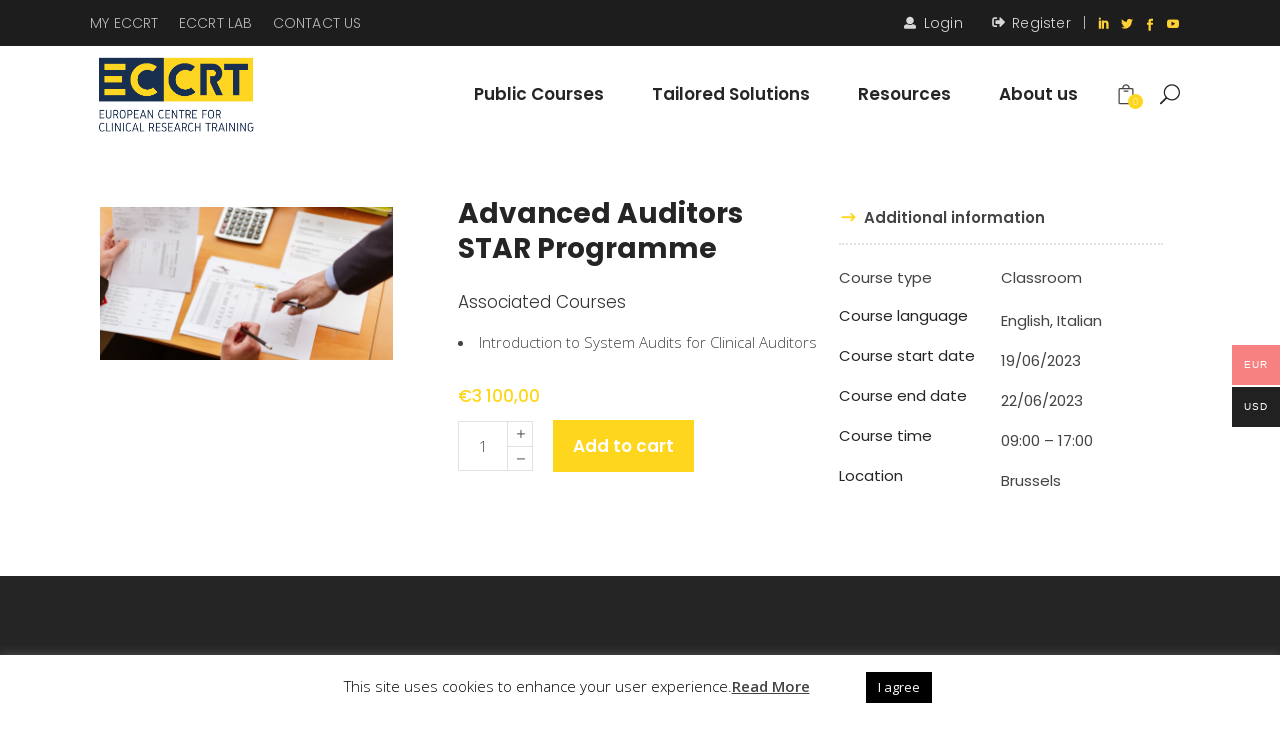

--- FILE ---
content_type: text/html; charset=UTF-8
request_url: https://eccrt.com/product/advanced-auditors-star-programme-4/
body_size: 24547
content:
<!DOCTYPE html><html lang="en-US"><head><meta name="google-site-verification" content="vKWz5a9XbBUB4FEOOhYkAI7S6uLWHbXJMVA7OlxXOUc" /><meta property="og:url" content="https://eccrt.com/product/advanced-auditors-star-programme-4/"/><meta property="og:type" content="product"/><meta property="og:title" content="Advanced Auditors STAR Programme"/><meta property="og:description" content=""/><meta property="og:image" content="https://eccrt.com/wp-content/uploads/2021/03/Audit.png"/><meta charset="UTF-8"/><link rel="profile" href="https://gmpg.org/xfn/11"/><meta name="viewport" content="width=device-width,initial-scale=1,user-scalable=yes"><!-- Google Tag Manager --><script>(function(w,d,s,l,i){w[l]=w[l]||[];w[l].push({'gtm.start':
new Date().getTime(),event:'gtm.js'});var f=d.getElementsByTagName(s)[0],
j=d.createElement(s),dl=l!='dataLayer'?'&l='+l:'';j.async=true;j.src=
'https://www.googletagmanager.com/gtm.js?id='+i+dl;f.parentNode.insertBefore(j,f);
})(window,document,'script','dataLayer','GTM-5L7NCKS');</script><!-- End Google Tag Manager --><!-- Meta Pixel Code --><script>
!function(f,b,e,v,n,t,s)
{if(f.fbq)return;n=f.fbq=function(){n.callMethod?
n.callMethod.apply(n,arguments):n.queue.push(arguments)};
if(!f._fbq)f._fbq=n;n.push=n;n.loaded=!0;n.version='2.0';
n.queue=[];t=b.createElement(e);t.async=!0;
t.src=v;s=b.getElementsByTagName(e)[0];
s.parentNode.insertBefore(t,s)}(window, document,'script',
'https://connect.facebook.net/en_US/fbevents.js');
fbq('init', '430506934237689');
fbq('track', 'PageView');
</script><noscript><img height="1" width="1" style="display:none" src="https://www.facebook.com/tr?id=430506934237689&ev=PageView&noscript=1" /></noscript><!-- End Meta Pixel Code --><meta name='robots' content='index, follow, max-image-preview:large, max-snippet:-1, max-video-preview:-1' /><!-- This site is optimized with the Yoast SEO Premium plugin v26.6 (Yoast SEO v26.6) - https://yoast.com/wordpress/plugins/seo/ --><title>Advanced Auditors STAR Programme - ECCRT</title><meta name="description" content="Advanced Auditors STAR Programme" /><link rel="canonical" href="https://eccrt.com/product/advanced-auditors-star-programme-4/" /><meta property="og:locale" content="en_US" /><meta property="og:type" content="article" /><meta property="og:title" content="Advanced Auditors STAR Programme" /><meta property="og:description" content="Advanced Auditors STAR Programme" /><meta property="og:url" content="https://eccrt.com/product/advanced-auditors-star-programme-4/" /><meta property="og:site_name" content="ECCRT" /><meta property="article:publisher" content="https://www.facebook.com/ECCRTraining/" /><meta property="article:modified_time" content="2023-04-06T11:22:47+00:00" /><meta property="og:image" content="https://eccrt.com/wp-content/uploads/2021/03/Audit.png" /><meta property="og:image:width" content="1200" /><meta property="og:image:height" content="627" /><meta property="og:image:type" content="image/png" /><meta name="twitter:card" content="summary_large_image" /><meta name="twitter:site" content="@ECCRT" /><!-- / Yoast SEO Premium plugin. --><link rel='dns-prefetch' href='//apis.google.com' /><link rel='dns-prefetch' href='//maps.googleapis.com' /><link rel='dns-prefetch' href='//fonts.googleapis.com' /><link rel="alternate" type="application/rss+xml" title="ECCRT &raquo; Feed" href="https://eccrt.com/feed/" /><link rel="alternate" type="application/rss+xml" title="ECCRT &raquo; Comments Feed" href="https://eccrt.com/comments/feed/" /><link rel="alternate" type="text/calendar" title="ECCRT &raquo; iCal Feed" href="https://eccrt.com/events-0/?ical=1" /><link rel="alternate" title="oEmbed (JSON)" type="application/json+oembed" href="https://eccrt.com/wp-json/oembed/1.0/embed?url=https%3A%2F%2Feccrt.com%2Fproduct%2Fadvanced-auditors-star-programme-4%2F" /><link rel="alternate" title="oEmbed (XML)" type="text/xml+oembed" href="https://eccrt.com/wp-json/oembed/1.0/embed?url=https%3A%2F%2Feccrt.com%2Fproduct%2Fadvanced-auditors-star-programme-4%2F&#038;format=xml" /><!-- This site uses the Google Analytics by ExactMetrics plugin v8.11.1 - Using Analytics tracking - https://www.exactmetrics.com/ --><script src="//www.googletagmanager.com/gtag/js?id=G-2W5EZ10GV9"  data-cfasync="false" data-wpfc-render="false" type="text/javascript" async></script><script data-cfasync="false" data-wpfc-render="false" type="text/javascript">
var em_version = '8.11.1';
var em_track_user = true;
var em_no_track_reason = '';
var ExactMetricsDefaultLocations = {"page_location":"https:\/\/eccrt.com\/product\/advanced-auditors-star-programme-4\/"};
ExactMetricsDefaultLocations.page_location = window.location.href;
if ( typeof ExactMetricsPrivacyGuardFilter === 'function' ) {
var ExactMetricsLocations = (typeof ExactMetricsExcludeQuery === 'object') ? ExactMetricsPrivacyGuardFilter( ExactMetricsExcludeQuery ) : ExactMetricsPrivacyGuardFilter( ExactMetricsDefaultLocations );
} else {
var ExactMetricsLocations = (typeof ExactMetricsExcludeQuery === 'object') ? ExactMetricsExcludeQuery : ExactMetricsDefaultLocations;
}
var disableStrs = [
'ga-disable-G-2W5EZ10GV9',
];
/* Function to detect opted out users */function __gtagTrackerIsOptedOut() {
for (var index = 0; index < disableStrs.length; index++) {
if (document.cookie.indexOf(disableStrs[index] + '=true') > -1) {
return true;
}
}
return false;
}
/* Disable tracking if the opt-out cookie exists. */if (__gtagTrackerIsOptedOut()) {
for (var index = 0; index < disableStrs.length; index++) {
window[disableStrs[index]] = true;
}
}
/* Opt-out function */function __gtagTrackerOptout() {
for (var index = 0; index < disableStrs.length; index++) {
document.cookie = disableStrs[index] + '=true; expires=Thu, 31 Dec 2099 23:59:59 UTC; path=/';
window[disableStrs[index]] = true;
}
}
if ('undefined' === typeof gaOptout) {
function gaOptout() {
__gtagTrackerOptout();
}
}
window.dataLayer = window.dataLayer || [];
window.ExactMetricsDualTracker = {
helpers: {},
trackers: {},
};
if (em_track_user) {
function __gtagDataLayer() {
dataLayer.push(arguments);
}
function __gtagTracker(type, name, parameters) {
if (!parameters) {
parameters = {};
}
if (parameters.send_to) {
__gtagDataLayer.apply(null, arguments);
return;
}
if (type === 'event') {
parameters.send_to = exactmetrics_frontend.v4_id;
var hookName = name;
if (typeof parameters['event_category'] !== 'undefined') {
hookName = parameters['event_category'] + ':' + name;
}
if (typeof ExactMetricsDualTracker.trackers[hookName] !== 'undefined') {
ExactMetricsDualTracker.trackers[hookName](parameters);
} else {
__gtagDataLayer('event', name, parameters);
}
} else {
__gtagDataLayer.apply(null, arguments);
}
}
__gtagTracker('js', new Date());
__gtagTracker('set', {
'developer_id.dNDMyYj': true,
});
if ( ExactMetricsLocations.page_location ) {
__gtagTracker('set', ExactMetricsLocations);
}
__gtagTracker('config', 'G-2W5EZ10GV9', {"forceSSL":"true"} );
window.gtag = __gtagTracker;(function () {
/* https://developers.google.com/analytics/devguides/collection/analyticsjs/ *//* ga and __gaTracker compatibility shim. */var noopfn = function () {
return null;
};
var newtracker = function () {
return new Tracker();
};
var Tracker = function () {
return null;
};
var p = Tracker.prototype;
p.get = noopfn;
p.set = noopfn;
p.send = function () {
var args = Array.prototype.slice.call(arguments);
args.unshift('send');
__gaTracker.apply(null, args);
};
var __gaTracker = function () {
var len = arguments.length;
if (len === 0) {
return;
}
var f = arguments[len - 1];
if (typeof f !== 'object' || f === null || typeof f.hitCallback !== 'function') {
if ('send' === arguments[0]) {
var hitConverted, hitObject = false, action;
if ('event' === arguments[1]) {
if ('undefined' !== typeof arguments[3]) {
hitObject = {
'eventAction': arguments[3],
'eventCategory': arguments[2],
'eventLabel': arguments[4],
'value': arguments[5] ? arguments[5] : 1,
}
}
}
if ('pageview' === arguments[1]) {
if ('undefined' !== typeof arguments[2]) {
hitObject = {
'eventAction': 'page_view',
'page_path': arguments[2],
}
}
}
if (typeof arguments[2] === 'object') {
hitObject = arguments[2];
}
if (typeof arguments[5] === 'object') {
Object.assign(hitObject, arguments[5]);
}
if ('undefined' !== typeof arguments[1].hitType) {
hitObject = arguments[1];
if ('pageview' === hitObject.hitType) {
hitObject.eventAction = 'page_view';
}
}
if (hitObject) {
action = 'timing' === arguments[1].hitType ? 'timing_complete' : hitObject.eventAction;
hitConverted = mapArgs(hitObject);
__gtagTracker('event', action, hitConverted);
}
}
return;
}
function mapArgs(args) {
var arg, hit = {};
var gaMap = {
'eventCategory': 'event_category',
'eventAction': 'event_action',
'eventLabel': 'event_label',
'eventValue': 'event_value',
'nonInteraction': 'non_interaction',
'timingCategory': 'event_category',
'timingVar': 'name',
'timingValue': 'value',
'timingLabel': 'event_label',
'page': 'page_path',
'location': 'page_location',
'title': 'page_title',
'referrer' : 'page_referrer',
};
for (arg in args) {
if (!(!args.hasOwnProperty(arg) || !gaMap.hasOwnProperty(arg))) {
hit[gaMap[arg]] = args[arg];
} else {
hit[arg] = args[arg];
}
}
return hit;
}
try {
f.hitCallback();
} catch (ex) {
}
};
__gaTracker.create = newtracker;
__gaTracker.getByName = newtracker;
__gaTracker.getAll = function () {
return [];
};
__gaTracker.remove = noopfn;
__gaTracker.loaded = true;
window['__gaTracker'] = __gaTracker;
})();
} else {
console.log("");
(function () {
function __gtagTracker() {
return null;
}
window['__gtagTracker'] = __gtagTracker;
window['gtag'] = __gtagTracker;
})();
}
</script><!-- / Google Analytics by ExactMetrics --><style id='wp-img-auto-sizes-contain-inline-css' type='text/css'>img:is([sizes=auto i],[sizes^="auto," i]){contain-intrinsic-size:3000px 1500px}/*# sourceURL=wp-img-auto-sizes-contain-inline-css */</style><link rel='stylesheet' id='cptr-css-css' href='https://eccrt.com/wp-content/plugins/custom-post-types-relationships-cptr/css/cptr.css?ver=2.5.1' type='text/css' media='all' /><style id='wp-emoji-styles-inline-css' type='text/css'>img.wp-smiley,img.emoji{display:inline !important;border:none !important;box-shadow:none !important;height:1em !important;width:1em !important;margin:0 0.07em !important;vertical-align:-0.1em !important;background:none !important;padding:0 !important}/*# sourceURL=wp-emoji-styles-inline-css */</style><link rel='stylesheet' id='wp-block-library-css' href='https://eccrt.com/wp-includes/css/dist/block-library/style.min.css?ver=1e0355c267b3e117e5415b8ce96c28a4' type='text/css' media='all' /><style id='global-styles-inline-css' type='text/css'>:root{--wp--preset--aspect-ratio--square:1;--wp--preset--aspect-ratio--4-3:4/3;--wp--preset--aspect-ratio--3-4:3/4;--wp--preset--aspect-ratio--3-2:3/2;--wp--preset--aspect-ratio--2-3:2/3;--wp--preset--aspect-ratio--16-9:16/9;--wp--preset--aspect-ratio--9-16:9/16;--wp--preset--color--black:#000000;--wp--preset--color--cyan-bluish-gray:#abb8c3;--wp--preset--color--white:#ffffff;--wp--preset--color--pale-pink:#f78da7;--wp--preset--color--vivid-red:#cf2e2e;--wp--preset--color--luminous-vivid-orange:#ff6900;--wp--preset--color--luminous-vivid-amber:#fcb900;--wp--preset--color--light-green-cyan:#7bdcb5;--wp--preset--color--vivid-green-cyan:#00d084;--wp--preset--color--pale-cyan-blue:#8ed1fc;--wp--preset--color--vivid-cyan-blue:#0693e3;--wp--preset--color--vivid-purple:#9b51e0;--wp--preset--gradient--vivid-cyan-blue-to-vivid-purple:linear-gradient(135deg,rgb(6,147,227) 0%,rgb(155,81,224) 100%);--wp--preset--gradient--light-green-cyan-to-vivid-green-cyan:linear-gradient(135deg,rgb(122,220,180) 0%,rgb(0,208,130) 100%);--wp--preset--gradient--luminous-vivid-amber-to-luminous-vivid-orange:linear-gradient(135deg,rgb(252,185,0) 0%,rgb(255,105,0) 100%);--wp--preset--gradient--luminous-vivid-orange-to-vivid-red:linear-gradient(135deg,rgb(255,105,0) 0%,rgb(207,46,46) 100%);--wp--preset--gradient--very-light-gray-to-cyan-bluish-gray:linear-gradient(135deg,rgb(238,238,238) 0%,rgb(169,184,195) 100%);--wp--preset--gradient--cool-to-warm-spectrum:linear-gradient(135deg,rgb(74,234,220) 0%,rgb(151,120,209) 20%,rgb(207,42,186) 40%,rgb(238,44,130) 60%,rgb(251,105,98) 80%,rgb(254,248,76) 100%);--wp--preset--gradient--blush-light-purple:linear-gradient(135deg,rgb(255,206,236) 0%,rgb(152,150,240) 100%);--wp--preset--gradient--blush-bordeaux:linear-gradient(135deg,rgb(254,205,165) 0%,rgb(254,45,45) 50%,rgb(107,0,62) 100%);--wp--preset--gradient--luminous-dusk:linear-gradient(135deg,rgb(255,203,112) 0%,rgb(199,81,192) 50%,rgb(65,88,208) 100%);--wp--preset--gradient--pale-ocean:linear-gradient(135deg,rgb(255,245,203) 0%,rgb(182,227,212) 50%,rgb(51,167,181) 100%);--wp--preset--gradient--electric-grass:linear-gradient(135deg,rgb(202,248,128) 0%,rgb(113,206,126) 100%);--wp--preset--gradient--midnight:linear-gradient(135deg,rgb(2,3,129) 0%,rgb(40,116,252) 100%);--wp--preset--font-size--small:13px;--wp--preset--font-size--medium:20px;--wp--preset--font-size--large:36px;--wp--preset--font-size--x-large:42px;--wp--preset--spacing--20:0.44rem;--wp--preset--spacing--30:0.67rem;--wp--preset--spacing--40:1rem;--wp--preset--spacing--50:1.5rem;--wp--preset--spacing--60:2.25rem;--wp--preset--spacing--70:3.38rem;--wp--preset--spacing--80:5.06rem;--wp--preset--shadow--natural:6px 6px 9px rgba(0,0,0,0.2);--wp--preset--shadow--deep:12px 12px 50px rgba(0,0,0,0.4);--wp--preset--shadow--sharp:6px 6px 0px rgba(0,0,0,0.2);--wp--preset--shadow--outlined:6px 6px 0px -3px rgb(255,255,255),6px 6px rgb(0,0,0);--wp--preset--shadow--crisp:6px 6px 0px rgb(0,0,0)}:where(.is-layout-flex){gap:0.5em}:where(.is-layout-grid){gap:0.5em}body .is-layout-flex{display:flex}.is-layout-flex{flex-wrap:wrap;align-items:center}.is-layout-flex >:is(*,div){margin:0}body .is-layout-grid{display:grid}.is-layout-grid >:is(*,div){margin:0}:where(.wp-block-columns.is-layout-flex){gap:2em}:where(.wp-block-columns.is-layout-grid){gap:2em}:where(.wp-block-post-template.is-layout-flex){gap:1.25em}:where(.wp-block-post-template.is-layout-grid){gap:1.25em}.has-black-color{color:var(--wp--preset--color--black) !important}.has-cyan-bluish-gray-color{color:var(--wp--preset--color--cyan-bluish-gray) !important}.has-white-color{color:var(--wp--preset--color--white) !important}.has-pale-pink-color{color:var(--wp--preset--color--pale-pink) !important}.has-vivid-red-color{color:var(--wp--preset--color--vivid-red) !important}.has-luminous-vivid-orange-color{color:var(--wp--preset--color--luminous-vivid-orange) !important}.has-luminous-vivid-amber-color{color:var(--wp--preset--color--luminous-vivid-amber) !important}.has-light-green-cyan-color{color:var(--wp--preset--color--light-green-cyan) !important}.has-vivid-green-cyan-color{color:var(--wp--preset--color--vivid-green-cyan) !important}.has-pale-cyan-blue-color{color:var(--wp--preset--color--pale-cyan-blue) !important}.has-vivid-cyan-blue-color{color:var(--wp--preset--color--vivid-cyan-blue) !important}.has-vivid-purple-color{color:var(--wp--preset--color--vivid-purple) !important}.has-black-background-color{background-color:var(--wp--preset--color--black) !important}.has-cyan-bluish-gray-background-color{background-color:var(--wp--preset--color--cyan-bluish-gray) !important}.has-white-background-color{background-color:var(--wp--preset--color--white) !important}.has-pale-pink-background-color{background-color:var(--wp--preset--color--pale-pink) !important}.has-vivid-red-background-color{background-color:var(--wp--preset--color--vivid-red) !important}.has-luminous-vivid-orange-background-color{background-color:var(--wp--preset--color--luminous-vivid-orange) !important}.has-luminous-vivid-amber-background-color{background-color:var(--wp--preset--color--luminous-vivid-amber) !important}.has-light-green-cyan-background-color{background-color:var(--wp--preset--color--light-green-cyan) !important}.has-vivid-green-cyan-background-color{background-color:var(--wp--preset--color--vivid-green-cyan) !important}.has-pale-cyan-blue-background-color{background-color:var(--wp--preset--color--pale-cyan-blue) !important}.has-vivid-cyan-blue-background-color{background-color:var(--wp--preset--color--vivid-cyan-blue) !important}.has-vivid-purple-background-color{background-color:var(--wp--preset--color--vivid-purple) !important}.has-black-border-color{border-color:var(--wp--preset--color--black) !important}.has-cyan-bluish-gray-border-color{border-color:var(--wp--preset--color--cyan-bluish-gray) !important}.has-white-border-color{border-color:var(--wp--preset--color--white) !important}.has-pale-pink-border-color{border-color:var(--wp--preset--color--pale-pink) !important}.has-vivid-red-border-color{border-color:var(--wp--preset--color--vivid-red) !important}.has-luminous-vivid-orange-border-color{border-color:var(--wp--preset--color--luminous-vivid-orange) !important}.has-luminous-vivid-amber-border-color{border-color:var(--wp--preset--color--luminous-vivid-amber) !important}.has-light-green-cyan-border-color{border-color:var(--wp--preset--color--light-green-cyan) !important}.has-vivid-green-cyan-border-color{border-color:var(--wp--preset--color--vivid-green-cyan) !important}.has-pale-cyan-blue-border-color{border-color:var(--wp--preset--color--pale-cyan-blue) !important}.has-vivid-cyan-blue-border-color{border-color:var(--wp--preset--color--vivid-cyan-blue) !important}.has-vivid-purple-border-color{border-color:var(--wp--preset--color--vivid-purple) !important}.has-vivid-cyan-blue-to-vivid-purple-gradient-background{background:var(--wp--preset--gradient--vivid-cyan-blue-to-vivid-purple) !important}.has-light-green-cyan-to-vivid-green-cyan-gradient-background{background:var(--wp--preset--gradient--light-green-cyan-to-vivid-green-cyan) !important}.has-luminous-vivid-amber-to-luminous-vivid-orange-gradient-background{background:var(--wp--preset--gradient--luminous-vivid-amber-to-luminous-vivid-orange) !important}.has-luminous-vivid-orange-to-vivid-red-gradient-background{background:var(--wp--preset--gradient--luminous-vivid-orange-to-vivid-red) !important}.has-very-light-gray-to-cyan-bluish-gray-gradient-background{background:var(--wp--preset--gradient--very-light-gray-to-cyan-bluish-gray) !important}.has-cool-to-warm-spectrum-gradient-background{background:var(--wp--preset--gradient--cool-to-warm-spectrum) !important}.has-blush-light-purple-gradient-background{background:var(--wp--preset--gradient--blush-light-purple) !important}.has-blush-bordeaux-gradient-background{background:var(--wp--preset--gradient--blush-bordeaux) !important}.has-luminous-dusk-gradient-background{background:var(--wp--preset--gradient--luminous-dusk) !important}.has-pale-ocean-gradient-background{background:var(--wp--preset--gradient--pale-ocean) !important}.has-electric-grass-gradient-background{background:var(--wp--preset--gradient--electric-grass) !important}.has-midnight-gradient-background{background:var(--wp--preset--gradient--midnight) !important}.has-small-font-size{font-size:var(--wp--preset--font-size--small) !important}.has-medium-font-size{font-size:var(--wp--preset--font-size--medium) !important}.has-large-font-size{font-size:var(--wp--preset--font-size--large) !important}.has-x-large-font-size{font-size:var(--wp--preset--font-size--x-large) !important}/*# sourceURL=global-styles-inline-css */</style><style id='classic-theme-styles-inline-css' type='text/css'>/*! This file is auto-generated */.wp-block-button__link{color:#fff;background-color:#32373c;border-radius:9999px;box-shadow:none;text-decoration:none;padding:calc(.667em + 2px) calc(1.333em + 2px);font-size:1.125em}.wp-block-file__button{background:#32373c;color:#fff;text-decoration:none}/*# sourceURL=/wp-includes/css/classic-themes.min.css */</style><link rel='stylesheet' id='mediaelement-css' href='https://eccrt.com/wp-includes/js/mediaelement/mediaelementplayer-legacy.min.css?ver=4.2.17' type='text/css' media='all' /><link rel='stylesheet' id='wp-mediaelement-css' href='https://eccrt.com/wp-includes/js/mediaelement/wp-mediaelement.min.css?ver=1e0355c267b3e117e5415b8ce96c28a4' type='text/css' media='all' /><link rel='stylesheet' id='view_editor_gutenberg_frontend_assets-css' href='https://eccrt.com/wp-content/plugins/wp-views/public/css/views-frontend.css?ver=3.6.7' type='text/css' media='all' /><style id='view_editor_gutenberg_frontend_assets-inline-css' type='text/css'>.wpv-sort-list-dropdown.wpv-sort-list-dropdown-style-default > span.wpv-sort-list,.wpv-sort-list-dropdown.wpv-sort-list-dropdown-style-default .wpv-sort-list-item{border-color:#cdcdcd}.wpv-sort-list-dropdown.wpv-sort-list-dropdown-style-default .wpv-sort-list-item a{color:#444;background-color:#fff}.wpv-sort-list-dropdown.wpv-sort-list-dropdown-style-default a:hover,.wpv-sort-list-dropdown.wpv-sort-list-dropdown-style-default a:focus{color:#000;background-color:#eee}.wpv-sort-list-dropdown.wpv-sort-list-dropdown-style-default .wpv-sort-list-item.wpv-sort-list-current a{color:#000;background-color:#eee}.wpv-sort-list-dropdown.wpv-sort-list-dropdown-style-default > span.wpv-sort-list,.wpv-sort-list-dropdown.wpv-sort-list-dropdown-style-default .wpv-sort-list-item{border-color:#cdcdcd}.wpv-sort-list-dropdown.wpv-sort-list-dropdown-style-default .wpv-sort-list-item a{color:#444;background-color:#fff}.wpv-sort-list-dropdown.wpv-sort-list-dropdown-style-default a:hover,.wpv-sort-list-dropdown.wpv-sort-list-dropdown-style-default a:focus{color:#000;background-color:#eee}.wpv-sort-list-dropdown.wpv-sort-list-dropdown-style-default .wpv-sort-list-item.wpv-sort-list-current a{color:#000;background-color:#eee}.wpv-sort-list-dropdown.wpv-sort-list-dropdown-style-grey > span.wpv-sort-list,.wpv-sort-list-dropdown.wpv-sort-list-dropdown-style-grey .wpv-sort-list-item{border-color:#cdcdcd}.wpv-sort-list-dropdown.wpv-sort-list-dropdown-style-grey .wpv-sort-list-item a{color:#444;background-color:#eeeeee}.wpv-sort-list-dropdown.wpv-sort-list-dropdown-style-grey a:hover,.wpv-sort-list-dropdown.wpv-sort-list-dropdown-style-grey a:focus{color:#000;background-color:#e5e5e5}.wpv-sort-list-dropdown.wpv-sort-list-dropdown-style-grey .wpv-sort-list-item.wpv-sort-list-current a{color:#000;background-color:#e5e5e5}.wpv-sort-list-dropdown.wpv-sort-list-dropdown-style-default > span.wpv-sort-list,.wpv-sort-list-dropdown.wpv-sort-list-dropdown-style-default .wpv-sort-list-item{border-color:#cdcdcd}.wpv-sort-list-dropdown.wpv-sort-list-dropdown-style-default .wpv-sort-list-item a{color:#444;background-color:#fff}.wpv-sort-list-dropdown.wpv-sort-list-dropdown-style-default a:hover,.wpv-sort-list-dropdown.wpv-sort-list-dropdown-style-default a:focus{color:#000;background-color:#eee}.wpv-sort-list-dropdown.wpv-sort-list-dropdown-style-default .wpv-sort-list-item.wpv-sort-list-current a{color:#000;background-color:#eee}.wpv-sort-list-dropdown.wpv-sort-list-dropdown-style-grey > span.wpv-sort-list,.wpv-sort-list-dropdown.wpv-sort-list-dropdown-style-grey .wpv-sort-list-item{border-color:#cdcdcd}.wpv-sort-list-dropdown.wpv-sort-list-dropdown-style-grey .wpv-sort-list-item a{color:#444;background-color:#eeeeee}.wpv-sort-list-dropdown.wpv-sort-list-dropdown-style-grey a:hover,.wpv-sort-list-dropdown.wpv-sort-list-dropdown-style-grey a:focus{color:#000;background-color:#e5e5e5}.wpv-sort-list-dropdown.wpv-sort-list-dropdown-style-grey .wpv-sort-list-item.wpv-sort-list-current a{color:#000;background-color:#e5e5e5}.wpv-sort-list-dropdown.wpv-sort-list-dropdown-style-blue > span.wpv-sort-list,.wpv-sort-list-dropdown.wpv-sort-list-dropdown-style-blue .wpv-sort-list-item{border-color:#0099cc}.wpv-sort-list-dropdown.wpv-sort-list-dropdown-style-blue .wpv-sort-list-item a{color:#444;background-color:#cbddeb}.wpv-sort-list-dropdown.wpv-sort-list-dropdown-style-blue a:hover,.wpv-sort-list-dropdown.wpv-sort-list-dropdown-style-blue a:focus{color:#000;background-color:#95bedd}.wpv-sort-list-dropdown.wpv-sort-list-dropdown-style-blue .wpv-sort-list-item.wpv-sort-list-current a{color:#000;background-color:#95bedd}/*# sourceURL=view_editor_gutenberg_frontend_assets-inline-css */</style><link rel='stylesheet' id='academist-elated-modules-css' href='https://eccrt.com/wp-content/themes/academist/assets/css/modules.min.css?ver=1e0355c267b3e117e5415b8ce96c28a4' type='text/css' media='all' /><link rel='stylesheet' id='academist-lms-style-css' href='https://eccrt.com/wp-content/plugins/academist-lms/assets/css/lms.min.css?ver=1e0355c267b3e117e5415b8ce96c28a4' type='text/css' media='all' /><link rel='stylesheet' id='academist-elated-modules-responsive-css' href='https://eccrt.com/wp-content/themes/academist/assets/css/modules-responsive.min.css?ver=1e0355c267b3e117e5415b8ce96c28a4' type='text/css' media='all' /><link rel='stylesheet' id='academist-lms-responsive-style-css' href='https://eccrt.com/wp-content/plugins/academist-lms/assets/css/lms-responsive.min.css?ver=1e0355c267b3e117e5415b8ce96c28a4' type='text/css' media='all' /><link rel='stylesheet' id='academist-membership-style-css' href='https://eccrt.com/wp-content/plugins/academist-membership-override/assets/css/membership.min.css?ver=1e0355c267b3e117e5415b8ce96c28a4' type='text/css' media='all' /><link rel='stylesheet' id='academist-membership-responsive-style-css' href='https://eccrt.com/wp-content/plugins/academist-membership-override/assets/css/membership-responsive.min.css?ver=1e0355c267b3e117e5415b8ce96c28a4' type='text/css' media='all' /><link rel='stylesheet' id='contact-form-7-css' href='https://eccrt.com/wp-content/plugins/contact-form-7/includes/css/styles.css?ver=6.1.4' type='text/css' media='all' /><link rel='stylesheet' id='cookie-law-info-css' href='https://eccrt.com/wp-content/plugins/cookie-law-info/legacy/public/css/cookie-law-info-public.css?ver=3.3.8' type='text/css' media='all' /><link rel='stylesheet' id='cookie-law-info-gdpr-css' href='https://eccrt.com/wp-content/plugins/cookie-law-info/legacy/public/css/cookie-law-info-gdpr.css?ver=3.3.8' type='text/css' media='all' /><link rel='stylesheet' id='dashicons-css' href='https://eccrt.com/wp-includes/css/dashicons.min.css?ver=1e0355c267b3e117e5415b8ce96c28a4' type='text/css' media='all' /><link rel='stylesheet' id='edwiserbridge_font_awesome-css' href='https://eccrt.com/wp-content/plugins/edwiser-bridge/public/assets/css/font-awesome-4.4.0/css/font-awesome.min.css?ver=2.2.0' type='text/css' media='all' /><link rel='stylesheet' id='edwiserbridge-css' href='https://eccrt.com/wp-content/plugins/edwiser-bridge/public/assets/css/eb-public.css?ver=2.2.0' type='text/css' media='all' /><link rel='stylesheet' id='wdmdatatablecss-css' href='https://eccrt.com/wp-content/plugins/edwiser-bridge/public/assets/css/datatable.css?ver=2.2.0' type='text/css' media='all' /><link rel='stylesheet' id='eb-public-jquery-ui-css-css' href='https://eccrt.com/wp-content/plugins/edwiser-bridge/admin/assets/css/jquery-ui.css?ver=2.2.0' type='text/css' media='all' /><link rel='stylesheet' id='rs-plugin-settings-css' href='https://eccrt.com/wp-content/plugins/revslider/public/assets/css/settings.css?ver=5.4.8.3' type='text/css' media='all' /><style id='rs-plugin-settings-inline-css' type='text/css'>#rs-demo-id{}/*# sourceURL=rs-plugin-settings-inline-css */</style><link rel='stylesheet' id='woocommerce_integration-css' href='https://eccrt.com/wp-content/plugins/woocommerce-integration/public/css/bridge-woocommerce-public.css?ver=2.2.3' type='text/css' media='all' /><style id='woocommerce-inline-inline-css' type='text/css'>.woocommerce form .form-row .required{visibility:visible}/*# sourceURL=woocommerce-inline-inline-css */</style><link rel='stylesheet' id='woo-multi-currency-css' href='https://eccrt.com/wp-content/plugins/woo-multi-currency/css/woo-multi-currency.min.css?ver=2.2.9' type='text/css' media='all' /><style id='woo-multi-currency-inline-css' type='text/css'>.woo-multi-currency .wmc-list-currencies .wmc-currency.wmc-active,.woo-multi-currency .wmc-list-currencies .wmc-currency:hover{background:#f78080 !important}.woo-multi-currency .wmc-list-currencies .wmc-currency,.woo-multi-currency .wmc-title,.woo-multi-currency.wmc-price-switcher a{background:#212121 !important}.woo-multi-currency .wmc-title,.woo-multi-currency .wmc-list-currencies .wmc-currency span,.woo-multi-currency .wmc-list-currencies .wmc-currency a,.woo-multi-currency.wmc-price-switcher a{color:#ffffff !important}.woo-multi-currency.wmc-shortcode .wmc-currency{background-color:#ffffff;color:#212121}.woo-multi-currency.wmc-shortcode .wmc-currency.wmc-active,.woo-multi-currency.wmc-shortcode .wmc-current-currency{background-color:#ffffff;color:#212121}.woo-multi-currency.wmc-shortcode.vertical-currency-symbols-circle:not(.wmc-currency-trigger-click) .wmc-currency-wrapper:hover .wmc-sub-currency,.woo-multi-currency.wmc-shortcode.vertical-currency-symbols-circle.wmc-currency-trigger-click .wmc-sub-currency{animation:height_slide 100ms}@keyframes height_slide{0%{height:0}100%{height:100%}}/*# sourceURL=woo-multi-currency-inline-css */</style><link rel='stylesheet' id='wmc-flags-css' href='https://eccrt.com/wp-content/plugins/woo-multi-currency/css/flags-64.min.css?ver=2.2.9' type='text/css' media='all' /><link rel='stylesheet' id='academist-elated-default-style-css' href='https://eccrt.com/wp-content/themes/academist/style.css?ver=1e0355c267b3e117e5415b8ce96c28a4' type='text/css' media='all' /><link rel='stylesheet' id='academist-elated-child-style-css' href='https://eccrt.com/wp-content/themes/academist-child/style.css?ver=1757924156' type='text/css' media='' /><link rel='stylesheet' id='custom-css' href='https://eccrt.com/wp-content/themes/academist-child/asset/css/custom.css?ver=1e0355c267b3e117e5415b8ce96c28a4' type='text/css' media='all' /><link rel='stylesheet' id='eltdf-dripicons-css' href='https://eccrt.com/wp-content/themes/academist/framework/lib/icons-pack/dripicons/dripicons.css?ver=1e0355c267b3e117e5415b8ce96c28a4' type='text/css' media='all' /><link rel='stylesheet' id='eltdf-font-elegant-css' href='https://eccrt.com/wp-content/themes/academist/framework/lib/icons-pack/elegant-icons/style.min.css?ver=1e0355c267b3e117e5415b8ce96c28a4' type='text/css' media='all' /><link rel='stylesheet' id='eltdf-font-awesome-css' href='https://eccrt.com/wp-content/themes/academist/framework/lib/icons-pack/font-awesome/css/fontawesome-all.min.css?ver=1e0355c267b3e117e5415b8ce96c28a4' type='text/css' media='all' /><link rel='stylesheet' id='eltdf-ion-icons-css' href='https://eccrt.com/wp-content/themes/academist/framework/lib/icons-pack/ion-icons/css/ionicons.min.css?ver=1e0355c267b3e117e5415b8ce96c28a4' type='text/css' media='all' /><link rel='stylesheet' id='eltdf-linea-icons-css' href='https://eccrt.com/wp-content/themes/academist/framework/lib/icons-pack/linea-icons/style.css?ver=1e0355c267b3e117e5415b8ce96c28a4' type='text/css' media='all' /><link rel='stylesheet' id='eltdf-linear-icons-css' href='https://eccrt.com/wp-content/themes/academist/framework/lib/icons-pack/linear-icons/style.css?ver=1e0355c267b3e117e5415b8ce96c28a4' type='text/css' media='all' /><link rel='stylesheet' id='eltdf-simple-line-icons-css' href='https://eccrt.com/wp-content/themes/academist/framework/lib/icons-pack/simple-line-icons/simple-line-icons.css?ver=1e0355c267b3e117e5415b8ce96c28a4' type='text/css' media='all' /><link rel='stylesheet' id='academist-elated-woo-css' href='https://eccrt.com/wp-content/themes/academist/assets/css/woocommerce.min.css?ver=1e0355c267b3e117e5415b8ce96c28a4' type='text/css' media='all' /><link rel='stylesheet' id='academist-elated-woo-responsive-css' href='https://eccrt.com/wp-content/themes/academist/assets/css/woocommerce-responsive.min.css?ver=1e0355c267b3e117e5415b8ce96c28a4' type='text/css' media='all' /><link rel='stylesheet' id='academist-elated-style-dynamic-css' href='https://eccrt.com/wp-content/themes/academist/assets/css/style_dynamic.css?ver=1699532061' type='text/css' media='all' /><link rel='stylesheet' id='academist-elated-style-dynamic-responsive-css' href='https://eccrt.com/wp-content/themes/academist/assets/css/style_dynamic_responsive.css?ver=1699532061' type='text/css' media='all' /><link rel='stylesheet' id='academist-elated-google-fonts-css' href='https://fonts.googleapis.com/css?family=Poppins%3A300%2C400%2C500%2C600%2C700%7COpen+Sans%3A300%2C400%2C500%2C600%2C700&#038;subset=latin-ext&#038;ver=1.0.0' type='text/css' media='all' /><link rel='stylesheet' id='academist-elated-bbpress-style-css' href='https://eccrt.com/wp-content/themes/academist/framework/modules/bbpress/assets/css/bbpress-map.css?ver=1e0355c267b3e117e5415b8ce96c28a4' type='text/css' media='all' /><link rel='stylesheet' id='academist-elated-bbpress-responsive-style-css' href='https://eccrt.com/wp-content/themes/academist/framework/modules/bbpress/assets/css/bbpress-responsive-map.css?ver=1e0355c267b3e117e5415b8ce96c28a4' type='text/css' media='all' /><link rel='stylesheet' id='mollie-applepaydirect-css' href='https://eccrt.com/wp-content/plugins/mollie-payments-for-woocommerce/public/css/mollie-applepaydirect.min.css?ver=1766159816' type='text/css' media='screen' /><link rel='stylesheet' id='toolset-select2-css-css' href='https://eccrt.com/wp-content/plugins/cred-frontend-editor/vendor/toolset/toolset-common/res/lib/select2/select2.css?ver=1e0355c267b3e117e5415b8ce96c28a4' type='text/css' media='screen' /><script type="text/javascript" src="https://eccrt.com/wp-content/plugins/cred-frontend-editor/vendor/toolset/common-es/public/toolset-common-es-frontend.js?ver=166000" id="toolset-common-es-frontend-js"></script><script type="text/javascript" src="https://eccrt.com/wp-content/plugins/google-analytics-dashboard-for-wp/assets/js/frontend-gtag.min.js?ver=8.11.1" id="exactmetrics-frontend-script-js" async="async" data-wp-strategy="async"></script><script data-cfasync="false" data-wpfc-render="false" type="text/javascript" id='exactmetrics-frontend-script-js-extra'>/* <![CDATA[ */var exactmetrics_frontend = {"js_events_tracking":"true","download_extensions":"zip,mp3,mpeg,pdf,docx,pptx,xlsx,rar","inbound_paths":"[{\"path\":\"\\\/go\\\/\",\"label\":\"affiliate\"},{\"path\":\"\\\/recommend\\\/\",\"label\":\"affiliate\"}]","home_url":"https:\/\/eccrt.com","hash_tracking":"false","v4_id":"G-2W5EZ10GV9"};/* ]]> */</script><script type="text/javascript" src="https://eccrt.com/wp-includes/js/jquery/jquery.min.js?ver=3.7.1" id="jquery-core-js"></script><script type="text/javascript" src="https://eccrt.com/wp-includes/js/jquery/jquery-migrate.min.js?ver=3.4.1" id="jquery-migrate-js"></script><script type="text/javascript" src="https://apis.google.com/js/platform.js" id="academist-membership-google-plus-api-js"></script><script type="text/javascript" src="https://eccrt.com/wp-includes/js/jquery/ui/core.min.js?ver=1.13.3" id="jquery-ui-core-js"></script><script type="text/javascript" id="cookie-law-info-js-extra">
/* <![CDATA[ */var Cli_Data = {"nn_cookie_ids":[],"cookielist":[],"non_necessary_cookies":[],"ccpaEnabled":"","ccpaRegionBased":"","ccpaBarEnabled":"","strictlyEnabled":["necessary","obligatoire"],"ccpaType":"gdpr","js_blocking":"","custom_integration":"","triggerDomRefresh":"","secure_cookies":""};
var cli_cookiebar_settings = {"animate_speed_hide":"500","animate_speed_show":"500","background":"#FFF","border":"#b1a6a6c2","border_on":"","button_1_button_colour":"#000","button_1_button_hover":"#000000","button_1_link_colour":"#fff","button_1_as_button":"1","button_1_new_win":"","button_2_button_colour":"#333","button_2_button_hover":"#292929","button_2_link_colour":"#444","button_2_as_button":"","button_2_hidebar":"","button_3_button_colour":"#000","button_3_button_hover":"#000000","button_3_link_colour":"#fff","button_3_as_button":"1","button_3_new_win":"","button_4_button_colour":"#000","button_4_button_hover":"#000000","button_4_link_colour":"#62a329","button_4_as_button":"","button_7_button_colour":"#61a229","button_7_button_hover":"#4e8221","button_7_link_colour":"#fff","button_7_as_button":"1","button_7_new_win":"","font_family":"inherit","header_fix":"","notify_animate_hide":"1","notify_animate_show":"","notify_div_id":"#cookie-law-info-bar","notify_position_horizontal":"right","notify_position_vertical":"bottom","scroll_close":"","scroll_close_reload":"","accept_close_reload":"","reject_close_reload":"","showagain_tab":"","showagain_background":"#fff","showagain_border":"#000","showagain_div_id":"#cookie-law-info-again","showagain_x_position":"100px","text":"#000","show_once_yn":"","show_once":"10000","logging_on":"","as_popup":"","popup_overlay":"1","bar_heading_text":"","cookie_bar_as":"banner","popup_showagain_position":"bottom-right","widget_position":"left"};
var log_object = {"ajax_url":"https://eccrt.com/wp-admin/admin-ajax.php"};
//# sourceURL=cookie-law-info-js-extra
/* ]]> */</script><script type="text/javascript" src="https://eccrt.com/wp-content/plugins/cookie-law-info/legacy/public/js/cookie-law-info-public.js?ver=3.3.8" id="cookie-law-info-js"></script><script type="text/javascript" src="https://eccrt.com/wp-includes/js/jquery/ui/mouse.min.js?ver=1.13.3" id="jquery-ui-mouse-js"></script><script type="text/javascript" src="https://eccrt.com/wp-includes/js/jquery/ui/resizable.min.js?ver=1.13.3" id="jquery-ui-resizable-js"></script><script type="text/javascript" src="https://eccrt.com/wp-includes/js/jquery/ui/draggable.min.js?ver=1.13.3" id="jquery-ui-draggable-js"></script><script type="text/javascript" src="https://eccrt.com/wp-includes/js/jquery/ui/controlgroup.min.js?ver=1.13.3" id="jquery-ui-controlgroup-js"></script><script type="text/javascript" src="https://eccrt.com/wp-includes/js/jquery/ui/checkboxradio.min.js?ver=1.13.3" id="jquery-ui-checkboxradio-js"></script><script type="text/javascript" src="https://eccrt.com/wp-includes/js/jquery/ui/button.min.js?ver=1.13.3" id="jquery-ui-button-js"></script><script type="text/javascript" src="https://eccrt.com/wp-includes/js/jquery/ui/dialog.min.js?ver=1.13.3" id="jquery-ui-dialog-js"></script><script type="text/javascript" id="edwiserbridge-js-extra">
/* <![CDATA[ */var eb_public_js_object = {"ajaxurl":"https://eccrt.com/wp-admin/admin-ajax.php","nonce":"02d5553c4f","msg_val_fn":"The field 'First Name' cannot be left blank","msg_val_ln":"The field 'Last Name' cannot be left blank","msg_val_mail":"The field 'Email' cannot be left blank","msg_ordr_pro_err":"Problems in processing your order, Please try later.","msg_processing":"Processing...","access_course":"Access Course","eb_single_course_override":"0"};
var ebDataTable = {"search":"Search:","all":"All","sEmptyTable":"No data available in table","sLoadingRecords":"Loading...","sSearch":"Search","sZeroRecords":"No matching records found","sProcessing":"Processing...","sInfo":"Showing _START_ to _END_ of _TOTAL_ entries","sInfoEmpty":"Showing 0 to 0 of 0 entries","sInfoFiltered":"filtered from _MAX_ total entries","sInfoPostFix":"","sInfoThousands":",","sLengthMenu":"Show _MENU_ entries","sFirst":"First","sLast":"Last","sNext":"Next","sPrevious":"Previous","sSortAscending":": activate to sort column ascending","sSortDescending":": activate to sort column descending"};
//# sourceURL=edwiserbridge-js-extra
/* ]]> */</script><script type="text/javascript" src="https://eccrt.com/wp-content/plugins/edwiser-bridge/public/assets/js/eb-public.js?ver=2.2.0" id="edwiserbridge-js"></script><script type="text/javascript" src="https://eccrt.com/wp-content/plugins/edwiser-bridge/public/assets/js/jquery-blockui-min.js?ver=2.2.0" id="edwiserbridge-ui-block-js"></script><script type="text/javascript" src="https://eccrt.com/wp-content/plugins/edwiser-bridge/public/assets/js/datatable.js?ver=2.2.0" id="wdmdatatablejs-js"></script><script type="text/javascript" src="https://eccrt.com/wp-content/plugins/revslider/public/assets/js/jquery.themepunch.tools.min.js?ver=5.4.8.3" id="tp-tools-js"></script><script type="text/javascript" src="https://eccrt.com/wp-content/plugins/revslider/public/assets/js/jquery.themepunch.revolution.min.js?ver=5.4.8.3" id="revmin-js"></script><script type="text/javascript" id="woocommerce_integration-js-extra">
/* <![CDATA[ */var wiPublic = {"myCoursesUrl":"https://eccrt.com/my-courses-new/","cancel":"Cancel","resume":"Resume"};
//# sourceURL=woocommerce_integration-js-extra
/* ]]> */</script><script type="text/javascript" src="https://eccrt.com/wp-content/plugins/woocommerce-integration/public/js/bridge-woocommerce-public.js?ver=2.2.3" id="woocommerce_integration-js"></script><script type="text/javascript" src="https://eccrt.com/wp-content/plugins/woocommerce/assets/js/jquery-blockui/jquery.blockUI.min.js?ver=2.7.0-wc.10.4.2" id="wc-jquery-blockui-js" data-wp-strategy="defer"></script><script type="text/javascript" id="wc-add-to-cart-js-extra">
/* <![CDATA[ */var wc_add_to_cart_params = {"ajax_url":"/wp-admin/admin-ajax.php","wc_ajax_url":"/?wc-ajax=%%endpoint%%","i18n_view_cart":"View cart","cart_url":"https://eccrt.com/cart/","is_cart":"","cart_redirect_after_add":"no"};
//# sourceURL=wc-add-to-cart-js-extra
/* ]]> */</script><script type="text/javascript" src="https://eccrt.com/wp-content/plugins/woocommerce/assets/js/frontend/add-to-cart.min.js?ver=10.4.2" id="wc-add-to-cart-js" data-wp-strategy="defer"></script><script type="text/javascript" id="wc-single-product-js-extra">
/* <![CDATA[ */var wc_single_product_params = {"i18n_required_rating_text":"Please select a rating","i18n_rating_options":["1 of 5 stars","2 of 5 stars","3 of 5 stars","4 of 5 stars","5 of 5 stars"],"i18n_product_gallery_trigger_text":"View full-screen image gallery","review_rating_required":"yes","flexslider":{"rtl":false,"animation":"slide","smoothHeight":true,"directionNav":false,"controlNav":"thumbnails","slideshow":false,"animationSpeed":500,"animationLoop":false,"allowOneSlide":false},"zoom_enabled":"","zoom_options":[],"photoswipe_enabled":"","photoswipe_options":{"shareEl":false,"closeOnScroll":false,"history":false,"hideAnimationDuration":0,"showAnimationDuration":0},"flexslider_enabled":""};
//# sourceURL=wc-single-product-js-extra
/* ]]> */</script><script type="text/javascript" src="https://eccrt.com/wp-content/plugins/woocommerce/assets/js/frontend/single-product.min.js?ver=10.4.2" id="wc-single-product-js" defer="defer" data-wp-strategy="defer"></script><script type="text/javascript" src="https://eccrt.com/wp-content/plugins/woocommerce/assets/js/js-cookie/js.cookie.min.js?ver=2.1.4-wc.10.4.2" id="wc-js-cookie-js" defer="defer" data-wp-strategy="defer"></script><script type="text/javascript" id="woocommerce-js-extra">
/* <![CDATA[ */var woocommerce_params = {"ajax_url":"/wp-admin/admin-ajax.php","wc_ajax_url":"/?wc-ajax=%%endpoint%%","i18n_password_show":"Show password","i18n_password_hide":"Hide password"};
//# sourceURL=woocommerce-js-extra
/* ]]> */</script><script type="text/javascript" src="https://eccrt.com/wp-content/plugins/woocommerce/assets/js/frontend/woocommerce.min.js?ver=10.4.2" id="woocommerce-js" defer="defer" data-wp-strategy="defer"></script><script type="text/javascript" src="https://eccrt.com/wp-content/plugins/js_composer/assets/js/vendors/woocommerce-add-to-cart.js?ver=6.6.0" id="vc_woocommerce-add-to-cart-js-js"></script><script type="text/javascript" id="woo-multi-currency-js-extra">
/* <![CDATA[ */var wooMultiCurrencyParams = {"enableCacheCompatible":"0","ajaxUrl":"https://eccrt.com/wp-admin/admin-ajax.php","extra_params":[],"current_currency":"EUR","woo_subscription":""};
//# sourceURL=woo-multi-currency-js-extra
/* ]]> */</script><script type="text/javascript" src="https://eccrt.com/wp-content/plugins/woo-multi-currency/js/woo-multi-currency.min.js?ver=2.2.9" id="woo-multi-currency-js"></script><script type="text/javascript" src="https://eccrt.com/wp-content/plugins/woocommerce/assets/js/select2/select2.full.min.js?ver=4.0.3-wc.10.4.2" id="wc-select2-js" defer="defer" data-wp-strategy="defer"></script><link rel="https://api.w.org/" href="https://eccrt.com/wp-json/" /><link rel="alternate" title="JSON" type="application/json" href="https://eccrt.com/wp-json/wp/v2/product/23176" /><link rel="EditURI" type="application/rsd+xml" title="RSD" href="https://eccrt.com/xmlrpc.php?rsd" /><link rel='shortlink' href='https://eccrt.com/?p=23176' /><meta name="et-api-version" content="v1"><meta name="et-api-origin" content="https://eccrt.com"><link rel="https://theeventscalendar.com/" href="https://eccrt.com/wp-json/tribe/tickets/v1/" /><meta name="tec-api-version" content="v1"><meta name="tec-api-origin" content="https://eccrt.com"><link rel="alternate" href="https://eccrt.com/wp-json/tribe/events/v1/" /><!-- Analytics by WP Statistics - https://wp-statistics.com --><noscript><style>.woocommerce-product-gallery{opacity:1 !important}</style></noscript> <script> window.addEventListener("load",function(){ var c={script:false,link:false}; function ls(s) { if(!['script','link'].includes(s)||c[s]){return;}c[s]=true; var d=document,f=d.getElementsByTagName(s)[0],j=d.createElement(s); if(s==='script'){j.async=true;j.src='https://eccrt.com/wp-content/plugins/wp-views/vendor/toolset/blocks/public/js/frontend.js?v=1.6.5';}else{ j.rel='stylesheet';j.href='https://eccrt.com/wp-content/plugins/wp-views/vendor/toolset/blocks/public/css/style.css?v=1.6.5';} f.parentNode.insertBefore(j, f); }; function ex(){ls('script');ls('link')} window.addEventListener("scroll", ex, {once: true}); if (('IntersectionObserver' in window) && ('IntersectionObserverEntry' in window) && ('intersectionRatio' in window.IntersectionObserverEntry.prototype)) { var i = 0, fb = document.querySelectorAll("[class^='tb-']"), o = new IntersectionObserver(es => { es.forEach(e => { o.unobserve(e.target); if (e.intersectionRatio > 0) { ex();o.disconnect();}else{ i++;if(fb.length>i){o.observe(fb[i])}} }) }); if (fb.length) { o.observe(fb[i]) } } }) </script><noscript><link rel="stylesheet" href="https://eccrt.com/wp-content/plugins/wp-views/vendor/toolset/blocks/public/css/style.css"></noscript><meta name="generator" content="Powered by WPBakery Page Builder - drag and drop page builder for WordPress."/><meta name="generator" content="Powered by Slider Revolution 5.4.8.3 - responsive, Mobile-Friendly Slider Plugin for WordPress with comfortable drag and drop interface." /><link rel="icon" href="https://eccrt.com/wp-content/uploads/2025/03/cropped-25-1-32x32.png" sizes="32x32" /><link rel="icon" href="https://eccrt.com/wp-content/uploads/2025/03/cropped-25-1-192x192.png" sizes="192x192" /><link rel="apple-touch-icon" href="https://eccrt.com/wp-content/uploads/2025/03/cropped-25-1-180x180.png" /><meta name="msapplication-TileImage" content="https://eccrt.com/wp-content/uploads/2025/03/cropped-25-1-270x270.png" /><script type="text/javascript">function setREVStartSize(e){
try{ e.c=jQuery(e.c);var i=jQuery(window).width(),t=9999,r=0,n=0,l=0,f=0,s=0,h=0;
if(e.responsiveLevels&&(jQuery.each(e.responsiveLevels,function(e,f){f>i&&(t=r=f,l=e),i>f&&f>r&&(r=f,n=e)}),t>r&&(l=n)),f=e.gridheight[l]||e.gridheight[0]||e.gridheight,s=e.gridwidth[l]||e.gridwidth[0]||e.gridwidth,h=i/s,h=h>1?1:h,f=Math.round(h*f),"fullscreen"==e.sliderLayout){var u=(e.c.width(),jQuery(window).height());if(void 0!=e.fullScreenOffsetContainer){var c=e.fullScreenOffsetContainer.split(",");if (c) jQuery.each(c,function(e,i){u=jQuery(i).length>0?u-jQuery(i).outerHeight(!0):u}),e.fullScreenOffset.split("%").length>1&&void 0!=e.fullScreenOffset&&e.fullScreenOffset.length>0?u-=jQuery(window).height()*parseInt(e.fullScreenOffset,0)/100:void 0!=e.fullScreenOffset&&e.fullScreenOffset.length>0&&(u-=parseInt(e.fullScreenOffset,0))}f=u}else void 0!=e.minHeight&&f<e.minHeight&&(f=e.minHeight);e.c.closest(".rev_slider_wrapper").css({height:f})
}catch(d){console.log("Failure at Presize of Slider:"+d)}
};</script><style type="text/css" id="wp-custom-css">.woocommerce-input-wrapper{width:100%;display:block}.woocommerce-input-wrapper .select2{min-width:100%;border:1px solid #e1e1e1}</style><noscript><style> .wpb_animate_when_almost_visible{opacity:1}</style></noscript><link rel='stylesheet' id='wc-blocks-style-css' href='https://eccrt.com/wp-content/plugins/woocommerce/assets/client/blocks/wc-blocks.css?ver=wc-10.4.2' type='text/css' media='all' /></head><body data-rsssl=1 class="wp-singular product-template-default single single-product postid-23176 wp-theme-academist wp-child-theme-academist-child theme-academist academist-core-1.2 eltdf-lms-1.1.3 eltdf-social-login-1.1.1 woocommerce woocommerce-page woocommerce-no-js tribe-no-js woocommerce-multi-currency-EUR academist child-child-ver-1.0.0 academist-ver-1.4 eltdf-grid-1300 eltdf-wide-dropdown-menu-content-in-grid eltdf-sticky-header-on-scroll-down-up eltdf-dropdown-animate-height eltdf-header-standard eltdf-menu-area-shadow-disable eltdf-menu-area-in-grid-shadow-disable eltdf-menu-area-border-disable eltdf-menu-area-in-grid-border-disable eltdf-logo-area-border-disable eltdf-logo-area-in-grid-border-disable eltdf-header-vertical-shadow-disable eltdf-header-vertical-border-disable eltdf-woocommerce-page eltdf-woo-single-page eltdf-woocommerce-columns-4 eltdf-woo-normal-space eltdf-woo-pl-info-below-image eltdf-woo-single-thumb-below-image eltdf-woo-single-has-pretty-photo eltdf-default-mobile-header eltdf-sticky-up-mobile-header eltdf-header-top-enabled views-template-template-for-products-2 eltdf-search-covers-header wpb-js-composer js-comp-ver-6.6.0 vc_responsive tribe-theme-academist" itemscope itemtype="http://schema.org/WebPage"><!-- Google Tag Manager (noscript) --><noscript><iframe src="https://www.googletagmanager.com/ns.html?id=GTM-5L7NCKS" height="0" width="0" style="display:none;visibility:hidden"></iframe></noscript><!-- End Google Tag Manager (noscript) --><div class="eltdf-wrapper"><div class="eltdf-wrapper-inner"><div class="eltdf-top-bar"><div class="eltdf-grid"><div class="eltdf-vertical-align-containers"><div class="eltdf-position-left"><!-- --><div class="eltdf-position-left-inner"><div id="nav_menu-4" class="widget widget_nav_menu eltdf-top-bar-widget"><div class="menu-eccrt-top-left-header-menu-container"><ul id="menu-eccrt-top-left-header-menu" class="menu"><li id="menu-item-29464" class="menu-item menu-item-type-custom menu-item-object-custom menu-item-29464"><a href="https://onlinecampus.eccrt.com/login/index.php">VIRTUAL CAMPUS</a></li><li id="menu-item-20244" class="menu-item menu-item-type-post_type menu-item-object-page menu-item-20244"><a href="https://eccrt.com/eccrt-lab/">ECCRT LAB</a></li><li id="menu-item-14934" class="menu-item menu-item-type-post_type menu-item-object-page menu-item-14934"><a href="https://eccrt.com/contact/">CONTACT US</a></li></ul></div></div></div></div><div class="eltdf-position-right"><!-- --><div class="eltdf-position-right-inner"><div class="widget eltdf-login-register-widget eltdf-user-not-logged-in"><a href="#" class="eltdf-modal-opener eltdf-login-opener" data-modal="login">Login</a><a href="#" class="eltdf-modal-opener eltdf-register-opener" data-modal="register">Register</a></div><div id="text-3" class="widget widget_text eltdf-top-bar-widget"><div class="textwidget"><p><span style="color: #b6b6b6; margin-left: 12px;margin-right:12px;">|</span></p></div></div><a class="eltdf-social-icon-widget-holder eltdf-icon-has-hover" data-hover-color="#ffffff" style="color: #ffd234;;font-size: 12px;margin: 0 0 0 0;" href="https://www.linkedin.com/company/european-centre-for-clinical-research-training/" target="_blank"><span class="eltdf-social-icon-widget social_linkedin "></span></a><a class="eltdf-social-icon-widget-holder eltdf-icon-has-hover" data-hover-color="#ffffff" style="color: #ffd234;;font-size: 12px;margin: 3px 11px 0 11px;" href="https://twitter.com/ECCRT" target="_blank"><span class="eltdf-social-icon-widget social_twitter "></span></a><a class="eltdf-social-icon-widget-holder eltdf-icon-has-hover" data-hover-color="#ffffff" style="color: #ffd234;;font-size: 12px;margin: 4px 0 0 0;" href="https://www.facebook.com/ECCRTraining/" target="_blank"><span class="eltdf-social-icon-widget social_facebook "></span></a><a class="eltdf-social-icon-widget-holder eltdf-icon-has-hover" data-hover-color="#ffffff" style="color: #ffd234;;font-size: 12px;margin: 3px 11px 0 11px;" href="https://www.youtube.com/channel/UCEzlEBrx_9lXidjVhCJxw2A" target="_blank"><span class="eltdf-social-icon-widget social_youtube "></span></a></div></div></div></div></div><header class="eltdf-page-header"><div class="eltdf-menu-area eltdf-menu-right"><div class="eltdf-grid"><div class="eltdf-vertical-align-containers"><div class="eltdf-position-left"><button class="toggler-btn"><span class="eltdf-icon-font-elegant icon_menu-square_alt2"></span></button><div class="eltdf-position-left-inner"><div class="eltdf-logo-wrapper"><a itemprop="url" href="https://eccrt.com/" style="height: 184px;"><img width="669" height="369" src="https://eccrt.com/wp-content/uploads/2023/01/Logo-fond-transparent.png" class="attachment-full size-full wp-post-image" alt="" sizes="(max-width: 1300px) 100vw, 1300px" decoding="async" fetchpriority="high" srcset="https://eccrt.com/wp-content/uploads/2023/01/Logo-fond-transparent.png 669w, https://eccrt.com/wp-content/uploads/2023/01/Logo-fond-transparent-300x165.png 300w, https://eccrt.com/wp-content/uploads/2023/01/Logo-fond-transparent-600x331.png 600w" /></a></div></div></div><div class="eltdf-position-right"><!--
--><div class="eltdf-position-right-inner"><nav class="eltdf-main-menu eltdf-drop-down eltdf-default-nav"><ul id="menu-menu-menu-main"><li id="mobile-menu-item-5512" class="menu-item menu-item-type-custom menu-item-object-custom current-menu-item eltdf-active-item"><a href="#" class="eltdf-modal-opener eltdf-login-opener" data-modal="login"><span>Login</span></a></li></ul><ul id="menu-eccrt-main-menu" class="clearfix"><li id="nav-menu-item-22119" class="mobile-item menu-item menu-item-type-post_type menu-item-object-page narrow"><a href="https://eccrt.com/free-resources/" class=""><span class="item_outer"><span class="item_text">Free resources</span></span></a></li><li id="nav-menu-item-22118" class="mobile-item menu-item menu-item-type-post_type menu-item-object-page narrow"><a href="https://eccrt.com/contact/" class=""><span class="item_outer"><span class="item_text">Contact us</span></span></a></li><li id="nav-menu-item-3187" class="menu-item menu-item-type-custom menu-item-object-custom menu-item-has-children has_sub narrow"><a href="#" class=""><span class="item_outer"><span class="item_text">Public Courses</span><i class="eltdf-menu-arrow arrow_carrot-down"></i></span></a><div class="second"><div class="inner"><ul><li id="nav-menu-item-14889" class="menu-item menu-item-type-post_type menu-item-object-page "><a href="https://eccrt.com/clinical-research-courses/" class=""><span class="item_outer"><span class="item_text">Find a course</span></span></a></li><li id="nav-menu-item-19163" class="menu-item menu-item-type-post_type menu-item-object-page "><a href="https://eccrt.com/star-programmes/" class=""><span class="item_outer"><span class="item_text">STAR Programmes</span></span></a></li><li id="nav-menu-item-14888" class="menu-item menu-item-type-custom menu-item-object-custom "><a href="/microlearning/" class=""><span class="item_outer"><span class="item_text">microLearning</span></span></a></li><li id="nav-menu-item-14890" class="menu-item menu-item-type-post_type menu-item-object-page "><a href="https://eccrt.com/discounts/" class=""><span class="item_outer"><span class="item_text">Discounts</span></span></a></li></ul></div></div></li><li id="nav-menu-item-14892" class="menu-item menu-item-type-post_type menu-item-object-page menu-item-has-children has_sub narrow"><a href="https://eccrt.com/tailored-solutions/" class=""><span class="item_outer"><span class="item_text">Tailored Solutions</span><i class="eltdf-menu-arrow arrow_carrot-down"></i></span></a><div class="second"><div class="inner"><ul><li id="nav-menu-item-14893" class="menu-item menu-item-type-post_type menu-item-object-page "><a href="https://eccrt.com/tailored-courses/" class=""><span class="item_outer"><span class="item_text">Tailored Courses</span></span></a></li><li id="nav-menu-item-29025" class="menu-item menu-item-type-post_type menu-item-object-page "><a href="https://eccrt.com/clinical-development-excellence/" class=""><span class="item_outer"><span class="item_text">Clinical Development Excellence</span></span></a></li><li id="nav-menu-item-29024" class="menu-item menu-item-type-post_type menu-item-object-page "><a href="https://eccrt.com/behavioural-change/" class=""><span class="item_outer"><span class="item_text">Behavioural Change</span></span></a></li><li id="nav-menu-item-19506" class="menu-item menu-item-type-post_type menu-item-object-page "><a href="https://eccrt.com/coaching-develop-your-potential/" class=""><span class="item_outer"><span class="item_text">Coaching for Clinical Research Professionals</span></span></a></li><li id="nav-menu-item-14896" class="menu-item menu-item-type-post_type menu-item-object-page "><a href="https://eccrt.com/consulting/" class=""><span class="item_outer"><span class="item_text">Consulting</span></span></a></li><li id="nav-menu-item-14897" class="menu-item menu-item-type-post_type menu-item-object-page "><a href="https://eccrt.com/team-to-go/" class=""><span class="item_outer"><span class="item_text">Team to Go</span></span></a></li><li id="nav-menu-item-14898" class="menu-item menu-item-type-post_type menu-item-object-page "><a href="https://eccrt.com/competency-framework/" class=""><span class="item_outer"><span class="item_text">Competency Framework</span></span></a></li></ul></div></div></li><li id="nav-menu-item-31237" class="menu-item menu-item-type-post_type menu-item-object-page menu-item-has-children has_sub narrow"><a href="https://eccrt.com/case-studies-articles/" class=""><span class="item_outer"><span class="item_text">Resources</span><i class="eltdf-menu-arrow arrow_carrot-down"></i></span></a><div class="second"><div class="inner"><ul><li id="nav-menu-item-31238" class="menu-item menu-item-type-post_type menu-item-object-page "><a href="https://eccrt.com/case-studies/" class=""><span class="item_outer"><span class="item_text">Case Studies</span></span></a></li><li id="nav-menu-item-31239" class="menu-item menu-item-type-post_type menu-item-object-page "><a href="https://eccrt.com/blog-posts/" class=""><span class="item_outer"><span class="item_text">Blog Posts</span></span></a></li></ul></div></div></li><li id="nav-menu-item-3190" class="menu-item menu-item-type-custom menu-item-object-custom menu-item-has-children has_sub narrow"><a href="#" class=""><span class="item_outer"><span class="item_text">About us</span><i class="eltdf-menu-arrow arrow_carrot-down"></i></span></a><div class="second"><div class="inner"><ul><li id="nav-menu-item-19392" class="menu-item menu-item-type-post_type menu-item-object-page "><a href="https://eccrt.com/about-eccrt-clinical-research-training/" class=""><span class="item_outer"><span class="item_text">ECCRT</span></span></a></li><li id="nav-menu-item-14906" class="menu-item menu-item-type-post_type menu-item-object-page "><a href="https://eccrt.com/our-trainers/" class=""><span class="item_outer"><span class="item_text">Trainers</span></span></a></li><li id="nav-menu-item-14907" class="menu-item menu-item-type-post_type menu-item-object-page "><a href="https://eccrt.com/career/" class=""><span class="item_outer"><span class="item_text">Jobs</span></span></a></li></ul></div></div></li></ul></nav> <div class="eltdf-shopping-cart-holder" > <div class="eltdf-shopping-cart-inner"> <a itemprop="url" class="eltdf-header-cart eltdf-header-cart-icon-pack" href="https://eccrt.com/cart/"> <span class="eltdf-cart-icon"><span aria-hidden="true" class="eltdf-icon-font-elegant icon_bag_alt "></span></span> <span class="eltdf-cart-number">0</span> </a> <div class="eltdf-shopping-cart-dropdown"> <ul> <li class="eltdf-empty-cart">No products in the cart.</li> </ul> </div> </div> </div> <a class="eltdf-search-opener eltdf-icon-has-hover eltdf-search-opener-icon-pack" href="javascript:void(0)"> <span class="eltdf-search-opener-wrapper"> <span aria-hidden="true" class="eltdf-icon-font-elegant icon_search " ></span> </span> </a> </div></div></div></div></div><div class="eltdf-sticky-header"> <div class="eltdf-sticky-holder eltdf-menu-right"> <div class="eltdf-grid"> <div class="eltdf-vertical-align-containers"> <div class="eltdf-position-left"><!-- --><div class="eltdf-position-left-inner"> <div class="eltdf-logo-wrapper"><a itemprop="url" href="https://eccrt.com/" style="height: 184px;"><img width="669" height="369" src="https://eccrt.com/wp-content/uploads/2023/01/Logo-fond-transparent.png" class="attachment-full size-full wp-post-image" alt="" sizes="(max-width: 1300px) 100vw, 1300px" decoding="async" srcset="https://eccrt.com/wp-content/uploads/2023/01/Logo-fond-transparent.png 669w, https://eccrt.com/wp-content/uploads/2023/01/Logo-fond-transparent-300x165.png 300w, https://eccrt.com/wp-content/uploads/2023/01/Logo-fond-transparent-600x331.png 600w" /></a></div> </div> </div> <div class="eltdf-position-right"><!-- --><div class="eltdf-position-right-inner"> <nav class="eltdf-main-menu eltdf-drop-down eltdf-sticky-nav"> <ul id="menu-eccrt-main-menu-1" class="clearfix"><li id="sticky-nav-menu-item-22119" class="mobile-item menu-item menu-item-type-post_type menu-item-object-page narrow"><a href="https://eccrt.com/free-resources/" class=""><span class="item_outer"><span class="item_text">Free resources</span><span class="plus"></span></span></a></li><li id="sticky-nav-menu-item-22118" class="mobile-item menu-item menu-item-type-post_type menu-item-object-page narrow"><a href="https://eccrt.com/contact/" class=""><span class="item_outer"><span class="item_text">Contact us</span><span class="plus"></span></span></a></li><li id="sticky-nav-menu-item-3187" class="menu-item menu-item-type-custom menu-item-object-custom menu-item-has-children has_sub narrow"><a href="#" class=""><span class="item_outer"><span class="item_text">Public Courses</span><span class="plus"></span><i class="eltdf-menu-arrow arrow_carrot-down"></i></span></a><div class="second"><div class="inner"><ul><li id="sticky-nav-menu-item-14889" class="menu-item menu-item-type-post_type menu-item-object-page "><a href="https://eccrt.com/clinical-research-courses/" class=""><span class="item_outer"><span class="item_text">Find a course</span><span class="plus"></span></span></a></li><li id="sticky-nav-menu-item-19163" class="menu-item menu-item-type-post_type menu-item-object-page "><a href="https://eccrt.com/star-programmes/" class=""><span class="item_outer"><span class="item_text">STAR Programmes</span><span class="plus"></span></span></a></li><li id="sticky-nav-menu-item-14888" class="menu-item menu-item-type-custom menu-item-object-custom "><a href="/microlearning/" class=""><span class="item_outer"><span class="item_text">microLearning</span><span class="plus"></span></span></a></li><li id="sticky-nav-menu-item-14890" class="menu-item menu-item-type-post_type menu-item-object-page "><a href="https://eccrt.com/discounts/" class=""><span class="item_outer"><span class="item_text">Discounts</span><span class="plus"></span></span></a></li></ul></div></div></li><li id="sticky-nav-menu-item-14892" class="menu-item menu-item-type-post_type menu-item-object-page menu-item-has-children has_sub narrow"><a href="https://eccrt.com/tailored-solutions/" class=""><span class="item_outer"><span class="item_text">Tailored Solutions</span><span class="plus"></span><i class="eltdf-menu-arrow arrow_carrot-down"></i></span></a><div class="second"><div class="inner"><ul><li id="sticky-nav-menu-item-14893" class="menu-item menu-item-type-post_type menu-item-object-page "><a href="https://eccrt.com/tailored-courses/" class=""><span class="item_outer"><span class="item_text">Tailored Courses</span><span class="plus"></span></span></a></li><li id="sticky-nav-menu-item-29025" class="menu-item menu-item-type-post_type menu-item-object-page "><a href="https://eccrt.com/clinical-development-excellence/" class=""><span class="item_outer"><span class="item_text">Clinical Development Excellence</span><span class="plus"></span></span></a></li><li id="sticky-nav-menu-item-29024" class="menu-item menu-item-type-post_type menu-item-object-page "><a href="https://eccrt.com/behavioural-change/" class=""><span class="item_outer"><span class="item_text">Behavioural Change</span><span class="plus"></span></span></a></li><li id="sticky-nav-menu-item-19506" class="menu-item menu-item-type-post_type menu-item-object-page "><a href="https://eccrt.com/coaching-develop-your-potential/" class=""><span class="item_outer"><span class="item_text">Coaching for Clinical Research Professionals</span><span class="plus"></span></span></a></li><li id="sticky-nav-menu-item-14896" class="menu-item menu-item-type-post_type menu-item-object-page "><a href="https://eccrt.com/consulting/" class=""><span class="item_outer"><span class="item_text">Consulting</span><span class="plus"></span></span></a></li><li id="sticky-nav-menu-item-14897" class="menu-item menu-item-type-post_type menu-item-object-page "><a href="https://eccrt.com/team-to-go/" class=""><span class="item_outer"><span class="item_text">Team to Go</span><span class="plus"></span></span></a></li><li id="sticky-nav-menu-item-14898" class="menu-item menu-item-type-post_type menu-item-object-page "><a href="https://eccrt.com/competency-framework/" class=""><span class="item_outer"><span class="item_text">Competency Framework</span><span class="plus"></span></span></a></li></ul></div></div></li><li id="sticky-nav-menu-item-31237" class="menu-item menu-item-type-post_type menu-item-object-page menu-item-has-children has_sub narrow"><a href="https://eccrt.com/case-studies-articles/" class=""><span class="item_outer"><span class="item_text">Resources</span><span class="plus"></span><i class="eltdf-menu-arrow arrow_carrot-down"></i></span></a><div class="second"><div class="inner"><ul><li id="sticky-nav-menu-item-31238" class="menu-item menu-item-type-post_type menu-item-object-page "><a href="https://eccrt.com/case-studies/" class=""><span class="item_outer"><span class="item_text">Case Studies</span><span class="plus"></span></span></a></li><li id="sticky-nav-menu-item-31239" class="menu-item menu-item-type-post_type menu-item-object-page "><a href="https://eccrt.com/blog-posts/" class=""><span class="item_outer"><span class="item_text">Blog Posts</span><span class="plus"></span></span></a></li></ul></div></div></li><li id="sticky-nav-menu-item-3190" class="menu-item menu-item-type-custom menu-item-object-custom menu-item-has-children has_sub narrow"><a href="#" class=""><span class="item_outer"><span class="item_text">About us</span><span class="plus"></span><i class="eltdf-menu-arrow arrow_carrot-down"></i></span></a><div class="second"><div class="inner"><ul><li id="sticky-nav-menu-item-19392" class="menu-item menu-item-type-post_type menu-item-object-page "><a href="https://eccrt.com/about-eccrt-clinical-research-training/" class=""><span class="item_outer"><span class="item_text">ECCRT</span><span class="plus"></span></span></a></li><li id="sticky-nav-menu-item-14906" class="menu-item menu-item-type-post_type menu-item-object-page "><a href="https://eccrt.com/our-trainers/" class=""><span class="item_outer"><span class="item_text">Trainers</span><span class="plus"></span></span></a></li><li id="sticky-nav-menu-item-14907" class="menu-item menu-item-type-post_type menu-item-object-page "><a href="https://eccrt.com/career/" class=""><span class="item_outer"><span class="item_text">Jobs</span><span class="plus"></span></span></a></li></ul></div></div></li></ul></nav> <a class="eltdf-search-opener eltdf-icon-has-hover eltdf-search-opener-icon-pack" href="javascript:void(0)"> <span class="eltdf-search-opener-wrapper"> <span aria-hidden="true" class="eltdf-icon-font-elegant icon_search " ></span> </span> </a> </div> </div> </div> </div> </div></div><form action="https://eccrt.com/" class="eltdf-search-cover" method="get"><div class="eltdf-container"><div class="eltdf-container-inner clearfix"><div class="eltdf-form-holder-outer"><div class="eltdf-form-holder"><div class="eltdf-form-holder-inner"><span aria-hidden="true" class="eltdf-icon-font-elegant icon_search "></span><input type="text" placeholder="Search" name="s" class="eltdf_search_field" autocomplete="off" /><a class="eltdf-search-close eltdf-search-close-icon-pack" href="#"><span aria-hidden="true" class="eltdf-icon-font-elegant icon_close " ></span></a></div></div></div></div></div></form></header><div class="eltdf-content" ><div class="eltdf-content-inner"><button id="eltdf-back-to-top" class="back-to-top"><span><i class="eltdf-icon-font-awesome fa fa-angle-up "></i></span></button><div class="eltdf-container"><div class="eltdf-container-inner clearfix"><div class="woocommerce-notices-wrapper"></div><div id="product-23176" class="product type-product post-23176 status-publish first instock product_cat-uncategorized has-post-thumbnail downloadable virtual taxable purchasable product-type-simple"><div class="eltdf-single-product-content"><div class="woocommerce-product-gallery woocommerce-product-gallery--with-images woocommerce-product-gallery--columns-4 images" data-columns="4" style="opacity: 0; transition: opacity .25s ease-in-out;"><div class="woocommerce-product-gallery__wrapper"><div data-thumb="https://eccrt.com/wp-content/uploads/2021/03/Audit-300x300.png" data-thumb-alt="STAR Programme Advanced Auditors" data-thumb-srcset="https://eccrt.com/wp-content/uploads/2021/03/Audit-300x300.png 300w, https://eccrt.com/wp-content/uploads/2021/03/Audit-150x150.png 150w, https://eccrt.com/wp-content/uploads/2021/03/Audit-100x100.png 100w" data-thumb-sizes="(max-width: 300px) 100vw, 300px" class="woocommerce-product-gallery__image"><a href="https://eccrt.com/wp-content/uploads/2021/03/Audit.png"><img width="600" height="314" src="https://eccrt.com/wp-content/uploads/2021/03/Audit-600x314.png" class="wp-post-image" alt="STAR Programme Advanced Auditors" data-caption="" data-src="https://eccrt.com/wp-content/uploads/2021/03/Audit.png" data-large_image="https://eccrt.com/wp-content/uploads/2021/03/Audit.png" data-large_image_width="1200" data-large_image_height="627" decoding="async" srcset="https://eccrt.com/wp-content/uploads/2021/03/Audit-600x314.png 600w, https://eccrt.com/wp-content/uploads/2021/03/Audit-300x157.png 300w, https://eccrt.com/wp-content/uploads/2021/03/Audit-1024x535.png 1024w, https://eccrt.com/wp-content/uploads/2021/03/Audit-768x401.png 768w, https://eccrt.com/wp-content/uploads/2021/03/Audit.png 1200w" sizes="(max-width: 600px) 100vw, 600px" /></a></div></div></div><div class="eltdf-single-product-summary"><div class="summary entry-summary"> <div class="single-product-desc-left"> <h3 itemprop="name" class="eltdf-single-product-title">Advanced Auditors STAR Programme</h3><div class="bridge-woo-associated-courses"> <div class="wi-asso-courses-wrapper"> <h5>Associated Courses</h5> <ul class="bridge-woo-available-courses"> <li> <a href="https://eccrt.com/courses/risk-management-in-clinical-research-2/" target="_blank">Introduction to System Audits for Clinical Auditors</a> </li> </ul> </div> </div><p class="price"><span class="woocommerce-Price-amount amount"><span class="woocommerce-Price-currencySymbol">&euro;</span>3 100,00</span></p><form class="cart" action="https://eccrt.com/product/advanced-auditors-star-programme-4/" method="post" enctype='multipart/form-data'><div class="eltdf-quantity-buttons quantity"><label class="screen-reader-text" for="quantity_696ba9db7c5d2">Quantity</label><span class="eltdf-quantity-minus icon_minus-06"></span><input type="text" id="quantity_696ba9db7c5d2" class="input-text qty text eltdf-quantity-input" data-step="1" data-min="1" data-max="" name="quantity" value="1" title="Qty" size="4" pattern="[0-9]*" inputmode="numeric" aria-labelledby="Advanced Auditors STAR Programme quantity" /><span class="eltdf-quantity-plus icon_plus"></span></div><button type="submit" name="add-to-cart" value="23176" class="single_add_to_cart_button button alt">Add to cart</button></form><div class="product_meta"><span class="sku_wrapper">SKU: <span class="sku">S408BRU20230619</span></span><span class="posted_in">Category: <a href="https://eccrt.com/product-category/uncategorized/" rel="tag">Uncategorized</a></span></div> </div> <div class="single-product-desc-right"> <div class="woocommerce-tabs wc-tabs-wrapper"> <ul class="tabs wc-tabs" role="tablist"> <li class="additional_information_tab" id="tab-title-additional_information" role="tab" aria-controls="tab-additional_information"> <a href="#tab-additional_information">Additional information</a> </li> </ul> <div class="woocommerce-Tabs-panel woocommerce-Tabs-panel--additional_information panel entry-content wc-tab" id="tab-additional_information" role="tabpanel" aria-labelledby="tab-title-additional_information"> <div style="font-weight: 400; font-family: Poppins,sans-serif; margin-bottom: -17px;"> <table class="woocommerce-product-attributes shop_attributes"> <tbody> <tr class="woocommerce-product-attributes-item woocommerce-product-attributes-item--attribute_pa_course-language"> <td class="woocommerce-product-attributes-item__label" style="width: 50%;">Course type </td> <td class="woocommerce-product-attributes-item__value">Classroom </td> </tr> </tbody> </table> </div> <h2>Additional information</h2><table class="woocommerce-product-attributes shop_attributes"><tr class="woocommerce-product-attributes-item woocommerce-product-attributes-item--attribute_pa_course-language"><th class="woocommerce-product-attributes-item__label">Course language</th><td class="woocommerce-product-attributes-item__value"><p>English, Italian</p></td></tr><tr class="woocommerce-product-attributes-item woocommerce-product-attributes-item--attribute_pa_course-start-date"><th class="woocommerce-product-attributes-item__label">Course start date</th><td class="woocommerce-product-attributes-item__value"><p>19/06/2023</p></td></tr><tr class="woocommerce-product-attributes-item woocommerce-product-attributes-item--attribute_pa_course-end-date"><th class="woocommerce-product-attributes-item__label">Course end date</th><td class="woocommerce-product-attributes-item__value"><p>22/06/2023</p></td></tr><tr class="woocommerce-product-attributes-item woocommerce-product-attributes-item--attribute_pa_course-time"><th class="woocommerce-product-attributes-item__label">Course time</th><td class="woocommerce-product-attributes-item__value"><p>09:00 &#8211; 17:00</p></td></tr><tr class="woocommerce-product-attributes-item woocommerce-product-attributes-item--attribute_pa_location"><th class="woocommerce-product-attributes-item__label">Location</th><td class="woocommerce-product-attributes-item__value"><p>Brussels</p></td></tr></table> </div> </div> </div></div></div></div></div></div></div></div> <!-- close div.content_inner --></div> <!-- close div.content --><footer class="eltdf-page-footer "><div class="eltdf-footer-top-holder"> <div class="eltdf-footer-top-inner eltdf-grid"> <div class="eltdf-grid-row eltdf-footer-top-alignment-left"> <div class="eltdf-column-content eltdf-grid-col-3"> <div id="text-4" class="widget eltdf-footer-column-1 widget_text"><div class="eltdf-widget-title-holder"><h4 class="eltdf-widget-title">ECCRT</h4></div><div class="textwidget"></div></div><a class="eltdf-icon-widget-holder" href="https://goo.gl/maps/AiNnG9XyrRVTmgLN8" target="_blank" style="margin: 0 0 10px 0"><span class="eltdf-icon-text eltdf-no-icon" style="font-size: 15px">Cantersteen 47 - 1000 Brussels</span></a><a class="eltdf-icon-widget-holder" href="tel:+32%20(0)25040720" target="_self" style="margin: 0 0 10px 0"><span class="eltdf-icon-text eltdf-no-icon" style="font-size: 15px">+32 (0)25040720</span></a><a class="eltdf-icon-widget-holder" href="mailto:info@eccrt.com" target="_self" style="margin: 0 0 10px 0"><span class="eltdf-icon-text eltdf-no-icon" style="font-size: 15px">info@eccrt.com</span></a><a class="eltdf-icon-widget-holder" href="#" target="_self" ><span class="eltdf-icon-text eltdf-no-icon">VAT Number: BE0807854404</span></a> </div> <div class="eltdf-column-content eltdf-grid-col-3"> <div id="nav_menu-5" class="widget eltdf-footer-column-2 widget_nav_menu"><div class="menu-eccrt-bottom-menu-container"><ul id="menu-eccrt-bottom-menu" class="menu"><li id="menu-item-14909" class="menu-item menu-item-type-post_type menu-item-object-page menu-item-14909"><a href="https://eccrt.com/faqs/">FAQ</a></li><li id="menu-item-14910" class="menu-item menu-item-type-post_type menu-item-object-page menu-item-privacy-policy menu-item-14910"><a rel="privacy-policy" href="https://eccrt.com/privacy-policy/">Privacy Policy</a></li><li id="menu-item-14911" class="menu-item menu-item-type-post_type menu-item-object-page menu-item-14911"><a href="https://eccrt.com/contact/">Contact</a></li><li id="menu-item-22225" class="menu-item menu-item-type-post_type menu-item-object-page menu-item-22225"><a href="https://eccrt.com/terms-and-conditions/">Terms and Conditions</a></li></ul></div></div> </div> <div class="eltdf-column-content eltdf-grid-col-3"> </div> <div class="eltdf-column-content eltdf-grid-col-3"> <div id="custom_html-2" class="widget_text widget eltdf-footer-column-4 widget_custom_html"><div class="textwidget custom-html-widget"><iframe src="https://www.google.com/maps/embed?pb=!1m14!1m8!1m3!1d11986.266369217652!2d4.3357427388729715!3d50.8348293795274!3m2!1i1024!2i768!4f13.1!3m3!1m2!1s0x0%3A0x98ed51a7b3fae4d8!2sEuropean+Centre+for+Clinical+Research+Training!5e0!3m2!1sen!2sid!4v1565689385801!5m2!1sen!2sid" width="600" height="250" frameborder="0" style="border:0" allowfullscreen></iframe></div></div> </div> </div> </div></div><div class="eltdf-footer-bottom-holder"> <div class="eltdf-footer-bottom-inner eltdf-grid"> <div class="eltdf-grid-row "> <div class="eltdf-grid-col-6"> <div id="text-5" class="widget eltdf-footer-bottom-column-1 widget_text"><div class="textwidget"><p><span style="color: #b6b6b6;">© Copyright ECCRT . All rights reserved.</span></p></div></div> </div> <div class="eltdf-grid-col-6"> <div id="text-6" class="widget eltdf-footer-bottom-column-2 widget_text"><div class="textwidget"><div style="padding: 0 20px 0 0;"><a style="color: #b6b6b6;" href="tel:+3225040720">Call +32 (0)2 5040720</a></div></div></div><div id="text-7" class="widget eltdf-footer-bottom-column-2 widget_text"><div class="textwidget"><p><span style="color: #b6b6b6;">Follow us</span></p></div></div><a class="eltdf-social-icon-widget-holder eltdf-icon-has-hover" data-hover-color="#ffd234" style="color: #b6b6b6;;font-size: 12px;margin: 0px 5px 1px 6px;" href="https://www.linkedin.com/company/european-centre-for-clinical-research-training/" target="_blank"><span class="eltdf-social-icon-widget social_linkedin "></span></a><a class="eltdf-social-icon-widget-holder eltdf-icon-has-hover" data-hover-color="#ffd234" style="color: #b6b6b6;;font-size: 12px;margin: 3px 5px 0 0;" href="https://twitter.com/ECCRT" target="_blank"><span class="eltdf-social-icon-widget social_twitter "></span></a><a class="eltdf-social-icon-widget-holder eltdf-icon-has-hover" data-hover-color="#ffd234" style="color: #b6b6b6;;font-size: 12px;margin: 4px 5px 0 0;" href="https://www.facebook.com/ECCRTraining/" target="_blank"><span class="eltdf-social-icon-widget social_facebook "></span></a><a class="eltdf-social-icon-widget-holder eltdf-icon-has-hover" style="font-size: 12px;margin: 4px 5px 0 0;" href="https://www.youtube.com/channel/UCEzlEBrx_9lXidjVhCJxw2A" target="_blank"><span class="eltdf-social-icon-widget social_youtube "></span></a> </div> </div> </div></div></footer></div> <!-- close div.eltdf-wrapper-inner --></div> <!-- close div.eltdf-wrapper --><script type="speculationrules">
{"prefetch":[{"source":"document","where":{"and":[{"href_matches":"/*"},{"not":{"href_matches":["/wp-*.php","/wp-admin/*","/wp-content/uploads/*","/wp-content/*","/wp-content/plugins/*","/wp-content/themes/academist-child/*","/wp-content/themes/academist/*","/*\\?(.+)"]}},{"not":{"selector_matches":"a[rel~=\"nofollow\"]"}},{"not":{"selector_matches":".no-prefetch, .no-prefetch a"}}]},"eagerness":"conservative"}]}
</script><!--googleoff: all--><div id="cookie-law-info-bar" data-nosnippet="true"><span>This site uses cookies to enhance your user experience.<a href="https://eccrt.com/privacy-policy/" id="CONSTANT_OPEN_URL" target="_blank" class="cli-plugin-main-link">Read More</a> <a role='button' data-cli_action="accept" id="cookie_action_close_header" class="medium cli-plugin-button cli-plugin-main-button cookie_action_close_header cli_action_button wt-cli-accept-btn" style="margin:5px 5px 5px 4em">I agree</a></span></div><div id="cookie-law-info-again" data-nosnippet="true"><span id="cookie_hdr_showagain">Privacy &amp; Cookies Policy</span></div><div class="cli-modal" data-nosnippet="true" id="cliSettingsPopup" tabindex="-1" role="dialog" aria-labelledby="cliSettingsPopup" aria-hidden="true"> <div class="cli-modal-dialog" role="document"><div class="cli-modal-content cli-bar-popup"> <button type="button" class="cli-modal-close" id="cliModalClose"><svg class="" viewBox="0 0 24 24"><path d="M19 6.41l-1.41-1.41-5.59 5.59-5.59-5.59-1.41 1.41 5.59 5.59-5.59 5.59 1.41 1.41 5.59-5.59 5.59 5.59 1.41-1.41-5.59-5.59z"></path><path d="M0 0h24v24h-24z" fill="none"></path></svg><span class="wt-cli-sr-only">Close</span> </button> <div class="cli-modal-body"><div class="cli-container-fluid cli-tab-container"><div class="cli-row"><div class="cli-col-12 cli-align-items-stretch cli-px-0"><div class="cli-privacy-overview"><h4>Privacy Overview</h4><div class="cli-privacy-content"><div class="cli-privacy-content-text">This website uses cookies to improve your experience while you navigate through the website. Out of these cookies, the cookies that are categorized as necessary are stored on your browser as they are essential for the working of basic functionalities of the website. We also use third-party cookies that help us analyze and understand how you use this website. These cookies will be stored in your browser only with your consent. You also have the option to opt-out of these cookies. But opting out of some of these cookies may have an effect on your browsing experience.</div></div><a class="cli-privacy-readmore" aria-label="Show more" role="button" data-readmore-text="Show more" data-readless-text="Show less"></a></div></div><div class="cli-col-12 cli-align-items-stretch cli-px-0 cli-tab-section-container"><div class="cli-tab-section"><div class="cli-tab-header"><a role="button" tabindex="0" class="cli-nav-link cli-settings-mobile" data-target="necessary" data-toggle="cli-toggle-tab">Necessary</a><div class="wt-cli-necessary-checkbox"><input type="checkbox" class="cli-user-preference-checkbox" id="wt-cli-checkbox-necessary" data-id="checkbox-necessary" checked="checked" /><label class="form-check-label" for="wt-cli-checkbox-necessary">Necessary</label></div><span class="cli-necessary-caption">Always Enabled</span></div><div class="cli-tab-content"><div class="cli-tab-pane cli-fade" data-id="necessary"><div class="wt-cli-cookie-description">Necessary cookies are absolutely essential for the website to function properly. This category only includes cookies that ensures basic functionalities and security features of the website. These cookies do not store any personal information.</div></div></div></div><div class="cli-tab-section"><div class="cli-tab-header"><a role="button" tabindex="0" class="cli-nav-link cli-settings-mobile" data-target="non-necessary" data-toggle="cli-toggle-tab">Non-necessary</a><div class="cli-switch"><input type="checkbox" id="wt-cli-checkbox-non-necessary" class="cli-user-preference-checkbox" data-id="checkbox-non-necessary" checked='checked' /><label for="wt-cli-checkbox-non-necessary" class="cli-slider" data-cli-enable="Enabled" data-cli-disable="Disabled"><span class="wt-cli-sr-only">Non-necessary</span></label></div></div><div class="cli-tab-content"><div class="cli-tab-pane cli-fade" data-id="non-necessary"><div class="wt-cli-cookie-description">Any cookies that may not be particularly necessary for the website to function and is used specifically to collect user personal data via analytics, ads, other embedded contents are termed as non-necessary cookies. It is mandatory to procure user consent prior to running these cookies on your website.</div></div></div></div></div></div></div> </div> <div class="cli-modal-footer"><div class="wt-cli-element cli-container-fluid cli-tab-container"><div class="cli-row"><div class="cli-col-12 cli-align-items-stretch cli-px-0"><div class="cli-tab-footer wt-cli-privacy-overview-actions"><a id="wt-cli-privacy-save-btn" role="button" tabindex="0" data-cli-action="accept" class="wt-cli-privacy-btn cli_setting_save_button wt-cli-privacy-accept-btn cli-btn">SAVE &amp; ACCEPT</a></div></div></div></div></div></div> </div></div><div class="cli-modal-backdrop cli-fade cli-settings-overlay"></div><div class="cli-modal-backdrop cli-fade cli-popupbar-overlay"></div><!--googleon: all--><script>
( function ( body ) {
'use strict';
body.className = body.className.replace( /\btribe-no-js\b/, 'tribe-js' );
} )( document.body );
</script> <div class="woo-multi-currency wmc-right style-1 wmc-bottom wmc-sidebar"> <div class="wmc-list-currencies"> <div class="wmc-title">Select your currency </div> <div class="wmc-currency wmc-active" data-currency="EUR"> <span class="wmc-currency-symbol">EUR</span> <span class="wmc-active-title">Euro</span> </div> <div class="wmc-currency " data-currency="USD"> <span class="wmc-currency-symbol">USD</span> <a href="/product/advanced-auditors-star-programme-4/?wmc-currency=USD">United States (US) dollar</a> </div> <div class="wmc-sidebar-open"></div> </div> </div><script type="application/ld+json">{"@context":"https://schema.org/","@type":"Product","@id":"https://eccrt.com/product/advanced-auditors-star-programme-4/#product","name":"Advanced Auditors STAR Programme","url":"https://eccrt.com/product/advanced-auditors-star-programme-4/","description":"","image":"https://eccrt.com/wp-content/uploads/2021/03/Audit.png","sku":"S408BRU20230619","offers":[{"@type":"Offer","priceSpecification":[{"@type":"UnitPriceSpecification","price":"3100.00","priceCurrency":"EUR","valueAddedTaxIncluded":false,"validThrough":"2027-12-31"}],"priceValidUntil":"2027-12-31","availability":"https://schema.org/InStock","url":"https://eccrt.com/product/advanced-auditors-star-programme-4/","seller":{"@type":"Organization","name":"ECCRT","url":"https://eccrt.com"}}]}</script><script> /* <![CDATA[ */var tribe_l10n_datatables = {"aria":{"sort_ascending":": activate to sort column ascending","sort_descending":": activate to sort column descending"},"length_menu":"Show _MENU_ entries","empty_table":"No data available in table","info":"Showing _START_ to _END_ of _TOTAL_ entries","info_empty":"Showing 0 to 0 of 0 entries","info_filtered":"(filtered from _MAX_ total entries)","zero_records":"No matching records found","search":"Search:","all_selected_text":"All items on this page were selected. ","select_all_link":"Select all pages","clear_selection":"Clear Selection.","pagination":{"all":"All","next":"Next","previous":"Previous"},"select":{"rows":{"0":"","_":": Selected %d rows","1":": Selected 1 row"}},"datepicker":{"dayNames":["Sunday","Monday","Tuesday","Wednesday","Thursday","Friday","Saturday"],"dayNamesShort":["Sun","Mon","Tue","Wed","Thu","Fri","Sat"],"dayNamesMin":["S","M","T","W","T","F","S"],"monthNames":["January","February","March","April","May","June","July","August","September","October","November","December"],"monthNamesShort":["January","February","March","April","May","June","July","August","September","October","November","December"],"monthNamesMin":["Jan","Feb","Mar","Apr","May","Jun","Jul","Aug","Sep","Oct","Nov","Dec"],"nextText":"Next","prevText":"Prev","currentText":"Today","closeText":"Done","today":"Today","clear":"Clear"},"registration_prompt":"There is unsaved attendee information. Are you sure you want to continue?"};/* ]]> */ </script><script type='text/javascript'>
(function () {
var c = document.body.className;
c = c.replace(/woocommerce-no-js/, 'woocommerce-js');
document.body.className = c;
})();
</script><div class="eltdf-login-holder eltdf-modal-holder" id="loginmyeccrt" data-modal="login"> <div class="eltdf-login-content eltdf-modal-content"> <div class="eltdf-login-content-inner eltdf-modal-content-inner"> <h3>User login</h3> <div class="eltdf-wp-login-holder"> <div class="eltdf-wp-login-holder"><div class="eltdf-social-login-holder"> <div class="eltdf-social-login-holder-inner"> <form method="post" class="eltdf-login-form"> <fieldset> <div> <label>Username*</label> <input type="text" name="user_login_name" id="user_login_name" value="" required pattern=".{3,}" title="Three or more characters"/> </div> <div> <label>Password*</label> <input type="password" name="user_login_password" id="user_login_password" value="" required/> </div> <div class="eltdf-lost-pass-remember-holder clearfix"> <div class="eltdf-remember-holder"> <span class="eltdf-login-remember"> <input name="rememberme" value="forever" id="rememberme" type="checkbox"/> <label for="rememberme" class="eltdf-checbox-label">Remember me</label> </span> </div> <div class="eltdf-lost-pass-holder"> <a href="#" class="eltdf-modal-opener" data-modal="password">Forgot your password?</a> </div> </div> <input type="hidden" name="redirect" id="redirect" value=""> <div class="eltdf-login-button-holder"> <button type="submit" class="eltdf-btn eltdf-btn-small eltdf-btn-solid eltdf-btn-arrow" > <span class="eltdf-btn-text">Login</span> </button> <input type="hidden" id="eltdf-login-security" name="eltdf-login-security" value="72df5c9d29" /><input type="hidden" name="_wp_http_referer" value="/product/advanced-auditors-star-programme-4/" /> <div id="login-loading" style="text-align:center; padding-top: 10px; display:none; "> <img src='https://eccrt.com/wp-content/themes/academist/assets/img/ajax-loader.gif'> </div> </div> <div class="eltdf-register-link-holder"> <span class="eltdf-register-label"> Not a member yet? </span> <a href="#" class="eltdf-modal-opener" data-modal="register">Register Now</a> </div> </fieldset> </form> </div> <div class="eltdf-membership-response-holder clearfix"></div><script type="text/template" class="eltdf-membership-response-template">
<div class="eltdf-membership-response <%= messageClass %> ">
<div class="eltdf-membership-response-message">
<p><%= message %></p>
</div>
</div>
</script></div></div> </div> </div> </div></div><div class="eltdf-register-holder eltdf-modal-holder" data-modal="register"> <div class="eltdf-register-content eltdf-modal-content"> <div class="eltdf-register-content-inner eltdf-modal-content-inner" id="eltdf-register-content"> <h3>User registration</h3> <div class="eltdf-wp-register-holder"> <div class="eltdf-social-register-holder"><form method="post" class="eltdf-register-form"><fieldset><div> <label>Username*</label><input type="text" name="user_register_name" id="user_register_name" value="" required pattern=".{3,}" title="Three or more characters"/></div><div> <label>Email*</label><input type="email" name="user_register_email" id="user_register_email" value="" required /></div> <div> <label>Password*</label> <input type="password" name="user_register_password" id="user_register_password" value="" required /> </div> <div> <label>Repeat Password*</label> <input type="password" name="user_register_confirm_password" id="user_register_confirm_password" value="" required /> </div><div style="padding-top: 10px;"><!-- BEGIN recaptcha, injected by plugin wp-recaptcha-integration --><div id="g-recaptcha-0" class="wp-recaptcha" data-theme="light" data-size="normal" data-callback=""></div><noscript>Please enable JavaScript to submit this form.<br></noscript><!-- END recaptcha --></div> <div class="eltdf-register-button-holder"><button type="submit" class="eltdf-btn eltdf-btn-small eltdf-btn-solid eltdf-btn-arrow" > <span class="eltdf-btn-text">Register</span> </button><input type="hidden" id="eltdf-register-security" name="eltdf-register-security" value="3c28083c49" /><input type="hidden" name="_wp_http_referer" value="/product/advanced-auditors-star-programme-4/" /><div id="register-loading" style="text-align:center; padding-top: 10px; display:none; "> <img src='https://eccrt.com/wp-content/themes/academist/assets/img/ajax-loader.gif'></div></div></fieldset></form><div class="eltdf-membership-response-holder clearfix"></div><script type="text/template" class="eltdf-membership-response-template">
<div class="eltdf-membership-response <%= messageClass %> ">
<div class="eltdf-membership-response-message">
<p><%= message %></p>
</div>
</div>
</script></div> </div> </div> </div></div><div class="eltdf-password-holder eltdf-modal-holder" data-modal="password"> <div class="eltdf-password-content eltdf-modal-content"> <div class="eltdf-reset-pass-content-inner eltdf-modal-content-inner" id="eltdf-reset-pass-content"> <h3>Reset Password</h3> <div class="eltdf-wp-reset-pass-holder"> <div class="eltdf-social-reset-password-holder"><form action="https://eccrt.com/wp-login.php?action=lostpassword" method="post" id="eltdf-lost-password-form" class="eltdf-reset-pass-form"><div><input type="text" name="user_reset_password_login" class="eltdf-input-field" id="user_reset_password_login" placeholder="Enter username or email" value="" size="20" required></div><div class="eltdf-reset-password-button-holder"><button type="submit" class="eltdf-btn eltdf-btn-small eltdf-btn-solid eltdf-btn-arrow" > <span class="eltdf-btn-text">New Password</span> </button></div></form><div class="eltdf-membership-response-holder clearfix"></div><script type="text/template" class="eltdf-membership-response-template">
<div class="eltdf-membership-response <%= messageClass %> ">
<div class="eltdf-membership-response-message">
<p><%= message %></p>
</div>
</div>
</script></div> </div> </div> </div></div><script type="text/javascript" src="https://eccrt.com/wp-content/plugins/event-tickets/common/build/js/user-agent.js?ver=da75d0bdea6dde3898df" id="tec-user-agent-js"></script><script type="text/javascript" id="academist-elated-modules-js-extra">
/* <![CDATA[ */var eltdfGlobalVars = {"vars":{"eltdfAddForAdminBar":0,"eltdfElementAppearAmount":-100,"eltdfAjaxUrl":"https://eccrt.com/wp-admin/admin-ajax.php","sliderNavPrevArrow":"dripicons-chevron-left","sliderNavNextArrow":"dripicons-chevron-right","eltdfStickyHeaderHeight":0,"eltdfStickyHeaderTransparencyHeight":75,"eltdfTopBarHeight":46,"eltdfLogoAreaHeight":0,"eltdfMenuAreaHeight":141,"eltdfMobileHeaderHeight":70}};
var eltdfPerPageVars = {"vars":{"eltdfMobileHeaderHeight":70,"eltdfStickyScrollAmount":0,"eltdfHeaderTransparencyHeight":0,"eltdfHeaderVerticalWidth":0}};
//# sourceURL=academist-elated-modules-js-extra
/* ]]> */</script><script type="text/javascript" src="https://eccrt.com/wp-content/themes/academist/assets/js/modules.min.js?ver=1e0355c267b3e117e5415b8ce96c28a4" id="academist-elated-modules-js"></script><script type="text/javascript" src="https://eccrt.com/wp-content/plugins/academist-lms/assets/js/lms.min.js?ver=1e0355c267b3e117e5415b8ce96c28a4" id="academist-lms-script-js"></script><script src='https://eccrt.com/wp-content/plugins/event-tickets/common/build/js/underscore-before.js'></script><script type="text/javascript" src="https://eccrt.com/wp-includes/js/underscore.min.js?ver=1.13.7" id="underscore-js"></script><script src='https://eccrt.com/wp-content/plugins/event-tickets/common/build/js/underscore-after.js'></script><script type="text/javascript" src="https://eccrt.com/wp-includes/js/jquery/ui/tabs.min.js?ver=1.13.3" id="jquery-ui-tabs-js"></script><script type="text/javascript" src="https://eccrt.com/wp-content/plugins/academist-membership-override/assets/js/membership.min.js?ver=1e0355c267b3e117e5415b8ce96c28a4" id="academist-membership-script-js"></script><script type="text/javascript" src="https://eccrt.com/wp-includes/js/dist/hooks.min.js?ver=dd5603f07f9220ed27f1" id="wp-hooks-js"></script><script type="text/javascript" src="https://eccrt.com/wp-includes/js/dist/i18n.min.js?ver=c26c3dc7bed366793375" id="wp-i18n-js"></script><script type="text/javascript" id="wp-i18n-js-after">
/* <![CDATA[ */wp.i18n.setLocaleData( { 'text direction\u0004ltr': [ 'ltr' ] } );
//# sourceURL=wp-i18n-js-after
/* ]]> */</script><script type="text/javascript" src="https://eccrt.com/wp-content/plugins/contact-form-7/includes/swv/js/index.js?ver=6.1.4" id="swv-js"></script><script type="text/javascript" id="contact-form-7-js-before">
/* <![CDATA[ */var wpcf7 = {
"api": {
"root": "https:\/\/eccrt.com\/wp-json\/",
"namespace": "contact-form-7\/v1"
},
"cached": 1
};
//# sourceURL=contact-form-7-js-before
/* ]]> */</script><script type="text/javascript" src="https://eccrt.com/wp-content/plugins/contact-form-7/includes/js/index.js?ver=6.1.4" id="contact-form-7-js"></script><script type="text/javascript" id="eb_woo_storeapi_nonce-js-extra">
/* <![CDATA[ */var ebStoreApiNonce = {"nonce":"c026d29a79"};
var wc_params = {"cancel_order_nonce":"a69c6847f5","order_again_nonce":"f3810a3cc0"};
var eb_order_details = {"ajax_url":"https://eccrt.com/wp-admin/admin-ajax.php","nonce":"cc756c30f0"};
//# sourceURL=eb_woo_storeapi_nonce-js-extra
/* ]]> */</script><script type="text/javascript" src="https://eccrt.com/wp-content/themes/academist-child/asset/js/course-list/index.js" id="course-list-script-js"></script><script type="text/javascript" src="https://eccrt.com/wp-content/themes/academist-child/asset/js/custom.js?ver=1757924154" id="custom-js"></script><script type="text/javascript" src="https://eccrt.com/wp-includes/js/jquery/ui/accordion.min.js?ver=1.13.3" id="jquery-ui-accordion-js"></script><script type="text/javascript" id="mediaelement-core-js-before">
/* <![CDATA[ */var mejsL10n = {"language":"en","strings":{"mejs.download-file":"Download File","mejs.install-flash":"You are using a browser that does not have Flash player enabled or installed. Please turn on your Flash player plugin or download the latest version from https://get.adobe.com/flashplayer/","mejs.fullscreen":"Fullscreen","mejs.play":"Play","mejs.pause":"Pause","mejs.time-slider":"Time Slider","mejs.time-help-text":"Use Left/Right Arrow keys to advance one second, Up/Down arrows to advance ten seconds.","mejs.live-broadcast":"Live Broadcast","mejs.volume-help-text":"Use Up/Down Arrow keys to increase or decrease volume.","mejs.unmute":"Unmute","mejs.mute":"Mute","mejs.volume-slider":"Volume Slider","mejs.video-player":"Video Player","mejs.audio-player":"Audio Player","mejs.captions-subtitles":"Captions/Subtitles","mejs.captions-chapters":"Chapters","mejs.none":"None","mejs.afrikaans":"Afrikaans","mejs.albanian":"Albanian","mejs.arabic":"Arabic","mejs.belarusian":"Belarusian","mejs.bulgarian":"Bulgarian","mejs.catalan":"Catalan","mejs.chinese":"Chinese","mejs.chinese-simplified":"Chinese (Simplified)","mejs.chinese-traditional":"Chinese (Traditional)","mejs.croatian":"Croatian","mejs.czech":"Czech","mejs.danish":"Danish","mejs.dutch":"Dutch","mejs.english":"English","mejs.estonian":"Estonian","mejs.filipino":"Filipino","mejs.finnish":"Finnish","mejs.french":"French","mejs.galician":"Galician","mejs.german":"German","mejs.greek":"Greek","mejs.haitian-creole":"Haitian Creole","mejs.hebrew":"Hebrew","mejs.hindi":"Hindi","mejs.hungarian":"Hungarian","mejs.icelandic":"Icelandic","mejs.indonesian":"Indonesian","mejs.irish":"Irish","mejs.italian":"Italian","mejs.japanese":"Japanese","mejs.korean":"Korean","mejs.latvian":"Latvian","mejs.lithuanian":"Lithuanian","mejs.macedonian":"Macedonian","mejs.malay":"Malay","mejs.maltese":"Maltese","mejs.norwegian":"Norwegian","mejs.persian":"Persian","mejs.polish":"Polish","mejs.portuguese":"Portuguese","mejs.romanian":"Romanian","mejs.russian":"Russian","mejs.serbian":"Serbian","mejs.slovak":"Slovak","mejs.slovenian":"Slovenian","mejs.spanish":"Spanish","mejs.swahili":"Swahili","mejs.swedish":"Swedish","mejs.tagalog":"Tagalog","mejs.thai":"Thai","mejs.turkish":"Turkish","mejs.ukrainian":"Ukrainian","mejs.vietnamese":"Vietnamese","mejs.welsh":"Welsh","mejs.yiddish":"Yiddish"}};
//# sourceURL=mediaelement-core-js-before
/* ]]> */</script><script type="text/javascript" src="https://eccrt.com/wp-includes/js/mediaelement/mediaelement-and-player.min.js?ver=4.2.17" id="mediaelement-core-js"></script><script type="text/javascript" src="https://eccrt.com/wp-includes/js/mediaelement/mediaelement-migrate.min.js?ver=1e0355c267b3e117e5415b8ce96c28a4" id="mediaelement-migrate-js"></script><script type="text/javascript" id="mediaelement-js-extra">
/* <![CDATA[ */var _wpmejsSettings = {"pluginPath":"/wp-includes/js/mediaelement/","classPrefix":"mejs-","stretching":"responsive","audioShortcodeLibrary":"mediaelement","videoShortcodeLibrary":"mediaelement"};
//# sourceURL=mediaelement-js-extra
/* ]]> */</script><script type="text/javascript" src="https://eccrt.com/wp-includes/js/mediaelement/wp-mediaelement.min.js?ver=1e0355c267b3e117e5415b8ce96c28a4" id="wp-mediaelement-js"></script><script type="text/javascript" src="https://eccrt.com/wp-content/themes/academist/assets/js/modules/plugins/jquery.appear.js?ver=1e0355c267b3e117e5415b8ce96c28a4" id="appear-js"></script><script type="text/javascript" src="https://eccrt.com/wp-content/themes/academist/assets/js/modules/plugins/modernizr.min.js?ver=1e0355c267b3e117e5415b8ce96c28a4" id="modernizr-js"></script><script type="text/javascript" src="https://eccrt.com/wp-includes/js/hoverIntent.min.js?ver=1.10.2" id="hoverIntent-js"></script><script type="text/javascript" src="https://eccrt.com/wp-content/themes/academist/assets/js/modules/plugins/jquery.plugin.js?ver=1e0355c267b3e117e5415b8ce96c28a4" id="jquery-plugin-js"></script><script type="text/javascript" src="https://eccrt.com/wp-content/themes/academist/assets/js/modules/plugins/owl.carousel.min.js?ver=1e0355c267b3e117e5415b8ce96c28a4" id="owl-carousel-js"></script><script type="text/javascript" src="https://eccrt.com/wp-content/themes/academist/assets/js/modules/plugins/jquery.waypoints.min.js?ver=1e0355c267b3e117e5415b8ce96c28a4" id="waypoints-js"></script><script type="text/javascript" src="https://eccrt.com/wp-content/themes/academist/assets/js/modules/plugins/fluidvids.min.js?ver=1e0355c267b3e117e5415b8ce96c28a4" id="fluidvids-js"></script><script type="text/javascript" src="https://eccrt.com/wp-content/themes/academist/assets/js/modules/plugins/perfect-scrollbar.jquery.min.js?ver=1e0355c267b3e117e5415b8ce96c28a4" id="perfect-scrollbar-js"></script><script type="text/javascript" src="https://eccrt.com/wp-content/themes/academist/assets/js/modules/plugins/ScrollToPlugin.min.js?ver=1e0355c267b3e117e5415b8ce96c28a4" id="ScrollToPlugin-js"></script><script type="text/javascript" src="https://eccrt.com/wp-content/themes/academist/assets/js/modules/plugins/parallax.min.js?ver=1e0355c267b3e117e5415b8ce96c28a4" id="parallax-js"></script><script type="text/javascript" src="https://eccrt.com/wp-content/themes/academist/assets/js/modules/plugins/jquery.waitforimages.js?ver=1e0355c267b3e117e5415b8ce96c28a4" id="waitforimages-js"></script><script type="text/javascript" src="https://eccrt.com/wp-content/themes/academist/assets/js/modules/plugins/jquery.prettyPhoto.js?ver=1e0355c267b3e117e5415b8ce96c28a4" id="prettyphoto-js"></script><script type="text/javascript" src="https://eccrt.com/wp-content/themes/academist/assets/js/modules/plugins/jquery.easing.1.3.js?ver=1e0355c267b3e117e5415b8ce96c28a4" id="jquery-easing-1-3-js"></script><script type="text/javascript" src="https://eccrt.com/wp-content/plugins/js_composer/assets/lib/bower/isotope/dist/isotope.pkgd.min.js?ver=6.6.0" id="isotope-js"></script><script type="text/javascript" src="https://eccrt.com/wp-content/themes/academist/assets/js/modules/plugins/packery-mode.pkgd.min.js?ver=1e0355c267b3e117e5415b8ce96c28a4" id="packery-js"></script><script type="text/javascript" src="https://eccrt.com/wp-content/plugins/academist-lms/post-types/quiz/assets/js/plugins/jquery.vtimer.min.js?ver=1e0355c267b3e117e5415b8ce96c28a4" id="simple-countdown-js"></script><script type="text/javascript" src="https://eccrt.com/wp-content/plugins/academist-core/shortcodes/countdown/assets/js/plugins/jquery.countdown.min.js?ver=1e0355c267b3e117e5415b8ce96c28a4" id="countdown-js"></script><script type="text/javascript" src="https://eccrt.com/wp-content/plugins/academist-core/shortcodes/counter/assets/js/plugins/counter.js?ver=1e0355c267b3e117e5415b8ce96c28a4" id="counter-js"></script><script type="text/javascript" src="https://eccrt.com/wp-content/plugins/academist-core/shortcodes/counter/assets/js/plugins/absoluteCounter.min.js?ver=1e0355c267b3e117e5415b8ce96c28a4" id="absoluteCounter-js"></script><script type="text/javascript" src="https://eccrt.com/wp-content/plugins/academist-core/shortcodes/custom-font/assets/js/plugins/typed.js?ver=1e0355c267b3e117e5415b8ce96c28a4" id="typed-js"></script><script type="text/javascript" src="https://eccrt.com/wp-content/plugins/academist-core/shortcodes/pie-chart/assets/js/plugins/easypiechart.js?ver=1e0355c267b3e117e5415b8ce96c28a4" id="easypiechart-js"></script><script type="text/javascript" src="//maps.googleapis.com/maps/api/js?key=AIzaSyBFt43iTrMlCTDag4W6ZC3caULEd-8T0Gw&amp;ver=1e0355c267b3e117e5415b8ce96c28a4" id="academist-elated-google-map-api-js"></script><script type="text/javascript" src="https://eccrt.com/wp-includes/js/jquery/ui/datepicker.min.js?ver=1.13.3" id="jquery-ui-datepicker-js"></script><script type="text/javascript" id="jquery-ui-datepicker-js-after">
/* <![CDATA[ */jQuery(function(jQuery){jQuery.datepicker.setDefaults({"closeText":"Close","currentText":"Today","monthNames":["January","February","March","April","May","June","July","August","September","October","November","December"],"monthNamesShort":["Jan","Feb","Mar","Apr","May","Jun","Jul","Aug","Sep","Oct","Nov","Dec"],"nextText":"Next","prevText":"Previous","dayNames":["Sunday","Monday","Tuesday","Wednesday","Thursday","Friday","Saturday"],"dayNamesShort":["Sun","Mon","Tue","Wed","Thu","Fri","Sat"],"dayNamesMin":["S","M","T","W","T","F","S"],"dateFormat":"MM d, yy","firstDay":1,"isRTL":false});});
//# sourceURL=jquery-ui-datepicker-js-after
/* ]]> */</script><script type="text/javascript" src="https://eccrt.com/wp-includes/js/jquery/suggest.min.js?ver=1.1-20110113" id="suggest-js"></script><script type="text/javascript" src="https://eccrt.com/wp-content/plugins/cred-frontend-editor/vendor/toolset/toolset-common/toolset-forms/js/main.js?ver=0.1.2" id="wptoolset-forms-js"></script><script type="text/javascript" id="wptoolset-field-date-js-extra">
/* <![CDATA[ */var wptDateData = {"buttonImage":"https://eccrt.com/wp-content/plugins/cred-frontend-editor/vendor/toolset/toolset-common/toolset-forms/images/calendar.gif","buttonText":"Select date","dateFormat":"MM d, yy","dateFormatPhp":"F j, Y","dateFormatNote":"Input format: F j, Y","yearMin":"1583","yearMax":"3000","ajaxurl":"https://eccrt.com/wp-admin/admin-ajax.php","readonly":"This is a read-only date input","readonly_image":"https://eccrt.com/wp-content/plugins/cred-frontend-editor/vendor/toolset/toolset-common/toolset-forms/images/calendar-readonly.gif","datepicker_style_url":"https://eccrt.com/wp-content/plugins/cred-frontend-editor/vendor/toolset/toolset-common/toolset-forms/css/wpt-jquery-ui/jquery-ui-1.11.4.custom.css"};
//# sourceURL=wptoolset-field-date-js-extra
/* ]]> */</script><script type="text/javascript" src="https://eccrt.com/wp-content/plugins/cred-frontend-editor/vendor/toolset/toolset-common/toolset-forms/js/date.js?ver=0.1.2" id="wptoolset-field-date-js"></script><script type="text/javascript" src="https://eccrt.com/wp-content/plugins/woocommerce/assets/js/sourcebuster/sourcebuster.min.js?ver=10.4.2" id="sourcebuster-js-js"></script><script type="text/javascript" id="wc-order-attribution-js-extra">
/* <![CDATA[ */var wc_order_attribution = {"params":{"lifetime":1.0e-5,"session":30,"base64":false,"ajaxurl":"https://eccrt.com/wp-admin/admin-ajax.php","prefix":"wc_order_attribution_","allowTracking":true},"fields":{"source_type":"current.typ","referrer":"current_add.rf","utm_campaign":"current.cmp","utm_source":"current.src","utm_medium":"current.mdm","utm_content":"current.cnt","utm_id":"current.id","utm_term":"current.trm","utm_source_platform":"current.plt","utm_creative_format":"current.fmt","utm_marketing_tactic":"current.tct","session_entry":"current_add.ep","session_start_time":"current_add.fd","session_pages":"session.pgs","session_count":"udata.vst","user_agent":"udata.uag"}};
//# sourceURL=wc-order-attribution-js-extra
/* ]]> */</script><script type="text/javascript" src="https://eccrt.com/wp-content/plugins/woocommerce/assets/js/frontend/order-attribution.min.js?ver=10.4.2" id="wc-order-attribution-js"></script><script type="text/javascript" id="wp-statistics-tracker-js-extra">
/* <![CDATA[ */var WP_Statistics_Tracker_Object = {"requestUrl":"https://eccrt.com/wp-json/wp-statistics/v2","ajaxUrl":"https://eccrt.com/wp-admin/admin-ajax.php","hitParams":{"wp_statistics_hit":1,"source_type":"product","source_id":23176,"search_query":"","signature":"90927d5d8701909eeef06be7d97c6603","endpoint":"hit"},"option":{"dntEnabled":"","bypassAdBlockers":false,"consentIntegration":{"name":null,"status":[]},"isPreview":false,"userOnline":false,"trackAnonymously":false,"isWpConsentApiActive":false,"consentLevel":"functional"},"isLegacyEventLoaded":"","customEventAjaxUrl":"https://eccrt.com/wp-admin/admin-ajax.php?action=wp_statistics_custom_event&nonce=d09ea2fdfd","onlineParams":{"wp_statistics_hit":1,"source_type":"product","source_id":23176,"search_query":"","signature":"90927d5d8701909eeef06be7d97c6603","action":"wp_statistics_online_check"},"jsCheckTime":"60000"};
//# sourceURL=wp-statistics-tracker-js-extra
/* ]]> */</script><script type="text/javascript" src="https://eccrt.com/wp-content/plugins/wp-statistics/assets/js/tracker.js?ver=14.16" id="wp-statistics-tracker-js"></script><script type="text/javascript" src="https://www.google.com/recaptcha/api.js?render=6Ldzo1YqAAAAAGTsjLqKDZrcp_Qn4lSszhffifec&amp;ver=3.0" id="google-recaptcha-js"></script><script type="text/javascript" src="https://eccrt.com/wp-includes/js/dist/vendor/wp-polyfill.min.js?ver=3.15.0" id="wp-polyfill-js"></script><script type="text/javascript" id="wpcf7-recaptcha-js-before">
/* <![CDATA[ */var wpcf7_recaptcha = {
"sitekey": "6Ldzo1YqAAAAAGTsjLqKDZrcp_Qn4lSszhffifec",
"actions": {
"homepage": "homepage",
"contactform": "contactform"
}
};
//# sourceURL=wpcf7-recaptcha-js-before
/* ]]> */</script><script type="text/javascript" src="https://eccrt.com/wp-content/plugins/contact-form-7/modules/recaptcha/index.js?ver=6.1.4" id="wpcf7-recaptcha-js"></script><script type="text/javascript" id="wp-recaptcha-js-extra">
/* <![CDATA[ */var wp_recaptcha = {"recaptcha_url":"https://www.google.com/recaptcha/api.js?onload=wp_recaptcha_loaded&render=explicit","site_key":"6LfMas8ZAAAAAFnJOS_wiup733fdi9Z2tIzVOKbn"};
//# sourceURL=wp-recaptcha-js-extra
/* ]]> */</script><script type="text/javascript" src="https://eccrt.com/wp-content/plugins/wp-recaptcha-integration/js/wp-recaptcha.min.js?ver=1e0355c267b3e117e5415b8ce96c28a4" id="wp-recaptcha-js"></script><script id="wp-emoji-settings" type="application/json">
{"baseUrl":"https://s.w.org/images/core/emoji/17.0.2/72x72/","ext":".png","svgUrl":"https://s.w.org/images/core/emoji/17.0.2/svg/","svgExt":".svg","source":{"concatemoji":"https://eccrt.com/wp-includes/js/wp-emoji-release.min.js?ver=1e0355c267b3e117e5415b8ce96c28a4"}}
</script><script type="module">
/* <![CDATA[ *//*! This file is auto-generated */const a=JSON.parse(document.getElementById("wp-emoji-settings").textContent),o=(window._wpemojiSettings=a,"wpEmojiSettingsSupports"),s=["flag","emoji"];function i(e){try{var t={supportTests:e,timestamp:(new Date).valueOf()};sessionStorage.setItem(o,JSON.stringify(t))}catch(e){}}function c(e,t,n){e.clearRect(0,0,e.canvas.width,e.canvas.height),e.fillText(t,0,0);t=new Uint32Array(e.getImageData(0,0,e.canvas.width,e.canvas.height).data);e.clearRect(0,0,e.canvas.width,e.canvas.height),e.fillText(n,0,0);const a=new Uint32Array(e.getImageData(0,0,e.canvas.width,e.canvas.height).data);return t.every((e,t)=>e===a[t])}function p(e,t){e.clearRect(0,0,e.canvas.width,e.canvas.height),e.fillText(t,0,0);var n=e.getImageData(16,16,1,1);for(let e=0;e<n.data.length;e++)if(0!==n.data[e])return!1;return!0}function u(e,t,n,a){switch(t){case"flag":return n(e,"\ud83c\udff3\ufe0f\u200d\u26a7\ufe0f","\ud83c\udff3\ufe0f\u200b\u26a7\ufe0f")?!1:!n(e,"\ud83c\udde8\ud83c\uddf6","\ud83c\udde8\u200b\ud83c\uddf6")&&!n(e,"\ud83c\udff4\udb40\udc67\udb40\udc62\udb40\udc65\udb40\udc6e\udb40\udc67\udb40\udc7f","\ud83c\udff4\u200b\udb40\udc67\u200b\udb40\udc62\u200b\udb40\udc65\u200b\udb40\udc6e\u200b\udb40\udc67\u200b\udb40\udc7f");case"emoji":return!a(e,"\ud83e\u1fac8")}return!1}function f(e,t,n,a){let r;const o=(r="undefined"!=typeof WorkerGlobalScope&&self instanceof WorkerGlobalScope?new OffscreenCanvas(300,150):document.createElement("canvas")).getContext("2d",{willReadFrequently:!0}),s=(o.textBaseline="top",o.font="600 32px Arial",{});return e.forEach(e=>{s[e]=t(o,e,n,a)}),s}function r(e){var t=document.createElement("script");t.src=e,t.defer=!0,document.head.appendChild(t)}a.supports={everything:!0,everythingExceptFlag:!0},new Promise(t=>{let n=function(){try{var e=JSON.parse(sessionStorage.getItem(o));if("object"==typeof e&&"number"==typeof e.timestamp&&(new Date).valueOf()<e.timestamp+604800&&"object"==typeof e.supportTests)return e.supportTests}catch(e){}return null}();if(!n){if("undefined"!=typeof Worker&&"undefined"!=typeof OffscreenCanvas&&"undefined"!=typeof URL&&URL.createObjectURL&&"undefined"!=typeof Blob)try{var e="postMessage("+f.toString()+"("+[JSON.stringify(s),u.toString(),c.toString(),p.toString()].join(",")+"));",a=new Blob([e],{type:"text/javascript"});const r=new Worker(URL.createObjectURL(a),{name:"wpTestEmojiSupports"});return void(r.onmessage=e=>{i(n=e.data),r.terminate(),t(n)})}catch(e){}i(n=f(s,u,c,p))}t(n)}).then(e=>{for(const n in e)a.supports[n]=e[n],a.supports.everything=a.supports.everything&&a.supports[n],"flag"!==n&&(a.supports.everythingExceptFlag=a.supports.everythingExceptFlag&&a.supports[n]);var t;a.supports.everythingExceptFlag=a.supports.everythingExceptFlag&&!a.supports.flag,a.supports.everything||((t=a.source||{}).concatemoji?r(t.concatemoji):t.wpemoji&&t.twemoji&&(r(t.twemoji),r(t.wpemoji)))});
//# sourceURL=https://eccrt.com/wp-includes/js/wp-emoji-loader.min.js
/* ]]> */</script><script>(function(){function c(){var b=a.contentDocument||a.contentWindow.document;if(b){var d=b.createElement('script');d.innerHTML="window.__CF$cv$params={r:'9bf6e1748d2290ce',t:'MTc2ODY2MzY4OC4wMDAwMDA='};var a=document.createElement('script');a.nonce='';a.src='/cdn-cgi/challenge-platform/scripts/jsd/main.js';document.getElementsByTagName('head')[0].appendChild(a);";b.getElementsByTagName('head')[0].appendChild(d)}}if(document.body){var a=document.createElement('iframe');a.height=1;a.width=1;a.style.position='absolute';a.style.top=0;a.style.left=0;a.style.border='none';a.style.visibility='hidden';document.body.appendChild(a);if('loading'!==document.readyState)c();else if(window.addEventListener)document.addEventListener('DOMContentLoaded',c);else{var e=document.onreadystatechange||function(){};document.onreadystatechange=function(b){e(b);'loading'!==document.readyState&&(document.onreadystatechange=e,c())}}}})();</script></body></html>

--- FILE ---
content_type: text/html; charset=utf-8
request_url: https://www.google.com/recaptcha/api2/anchor?ar=1&k=6Ldzo1YqAAAAAGTsjLqKDZrcp_Qn4lSszhffifec&co=aHR0cHM6Ly9lY2NydC5jb206NDQz&hl=en&v=PoyoqOPhxBO7pBk68S4YbpHZ&size=invisible&anchor-ms=20000&execute-ms=30000&cb=u4ghh08pmq2f
body_size: 48638
content:
<!DOCTYPE HTML><html dir="ltr" lang="en"><head><meta http-equiv="Content-Type" content="text/html; charset=UTF-8">
<meta http-equiv="X-UA-Compatible" content="IE=edge">
<title>reCAPTCHA</title>
<style type="text/css">
/* cyrillic-ext */
@font-face {
  font-family: 'Roboto';
  font-style: normal;
  font-weight: 400;
  font-stretch: 100%;
  src: url(//fonts.gstatic.com/s/roboto/v48/KFO7CnqEu92Fr1ME7kSn66aGLdTylUAMa3GUBHMdazTgWw.woff2) format('woff2');
  unicode-range: U+0460-052F, U+1C80-1C8A, U+20B4, U+2DE0-2DFF, U+A640-A69F, U+FE2E-FE2F;
}
/* cyrillic */
@font-face {
  font-family: 'Roboto';
  font-style: normal;
  font-weight: 400;
  font-stretch: 100%;
  src: url(//fonts.gstatic.com/s/roboto/v48/KFO7CnqEu92Fr1ME7kSn66aGLdTylUAMa3iUBHMdazTgWw.woff2) format('woff2');
  unicode-range: U+0301, U+0400-045F, U+0490-0491, U+04B0-04B1, U+2116;
}
/* greek-ext */
@font-face {
  font-family: 'Roboto';
  font-style: normal;
  font-weight: 400;
  font-stretch: 100%;
  src: url(//fonts.gstatic.com/s/roboto/v48/KFO7CnqEu92Fr1ME7kSn66aGLdTylUAMa3CUBHMdazTgWw.woff2) format('woff2');
  unicode-range: U+1F00-1FFF;
}
/* greek */
@font-face {
  font-family: 'Roboto';
  font-style: normal;
  font-weight: 400;
  font-stretch: 100%;
  src: url(//fonts.gstatic.com/s/roboto/v48/KFO7CnqEu92Fr1ME7kSn66aGLdTylUAMa3-UBHMdazTgWw.woff2) format('woff2');
  unicode-range: U+0370-0377, U+037A-037F, U+0384-038A, U+038C, U+038E-03A1, U+03A3-03FF;
}
/* math */
@font-face {
  font-family: 'Roboto';
  font-style: normal;
  font-weight: 400;
  font-stretch: 100%;
  src: url(//fonts.gstatic.com/s/roboto/v48/KFO7CnqEu92Fr1ME7kSn66aGLdTylUAMawCUBHMdazTgWw.woff2) format('woff2');
  unicode-range: U+0302-0303, U+0305, U+0307-0308, U+0310, U+0312, U+0315, U+031A, U+0326-0327, U+032C, U+032F-0330, U+0332-0333, U+0338, U+033A, U+0346, U+034D, U+0391-03A1, U+03A3-03A9, U+03B1-03C9, U+03D1, U+03D5-03D6, U+03F0-03F1, U+03F4-03F5, U+2016-2017, U+2034-2038, U+203C, U+2040, U+2043, U+2047, U+2050, U+2057, U+205F, U+2070-2071, U+2074-208E, U+2090-209C, U+20D0-20DC, U+20E1, U+20E5-20EF, U+2100-2112, U+2114-2115, U+2117-2121, U+2123-214F, U+2190, U+2192, U+2194-21AE, U+21B0-21E5, U+21F1-21F2, U+21F4-2211, U+2213-2214, U+2216-22FF, U+2308-230B, U+2310, U+2319, U+231C-2321, U+2336-237A, U+237C, U+2395, U+239B-23B7, U+23D0, U+23DC-23E1, U+2474-2475, U+25AF, U+25B3, U+25B7, U+25BD, U+25C1, U+25CA, U+25CC, U+25FB, U+266D-266F, U+27C0-27FF, U+2900-2AFF, U+2B0E-2B11, U+2B30-2B4C, U+2BFE, U+3030, U+FF5B, U+FF5D, U+1D400-1D7FF, U+1EE00-1EEFF;
}
/* symbols */
@font-face {
  font-family: 'Roboto';
  font-style: normal;
  font-weight: 400;
  font-stretch: 100%;
  src: url(//fonts.gstatic.com/s/roboto/v48/KFO7CnqEu92Fr1ME7kSn66aGLdTylUAMaxKUBHMdazTgWw.woff2) format('woff2');
  unicode-range: U+0001-000C, U+000E-001F, U+007F-009F, U+20DD-20E0, U+20E2-20E4, U+2150-218F, U+2190, U+2192, U+2194-2199, U+21AF, U+21E6-21F0, U+21F3, U+2218-2219, U+2299, U+22C4-22C6, U+2300-243F, U+2440-244A, U+2460-24FF, U+25A0-27BF, U+2800-28FF, U+2921-2922, U+2981, U+29BF, U+29EB, U+2B00-2BFF, U+4DC0-4DFF, U+FFF9-FFFB, U+10140-1018E, U+10190-1019C, U+101A0, U+101D0-101FD, U+102E0-102FB, U+10E60-10E7E, U+1D2C0-1D2D3, U+1D2E0-1D37F, U+1F000-1F0FF, U+1F100-1F1AD, U+1F1E6-1F1FF, U+1F30D-1F30F, U+1F315, U+1F31C, U+1F31E, U+1F320-1F32C, U+1F336, U+1F378, U+1F37D, U+1F382, U+1F393-1F39F, U+1F3A7-1F3A8, U+1F3AC-1F3AF, U+1F3C2, U+1F3C4-1F3C6, U+1F3CA-1F3CE, U+1F3D4-1F3E0, U+1F3ED, U+1F3F1-1F3F3, U+1F3F5-1F3F7, U+1F408, U+1F415, U+1F41F, U+1F426, U+1F43F, U+1F441-1F442, U+1F444, U+1F446-1F449, U+1F44C-1F44E, U+1F453, U+1F46A, U+1F47D, U+1F4A3, U+1F4B0, U+1F4B3, U+1F4B9, U+1F4BB, U+1F4BF, U+1F4C8-1F4CB, U+1F4D6, U+1F4DA, U+1F4DF, U+1F4E3-1F4E6, U+1F4EA-1F4ED, U+1F4F7, U+1F4F9-1F4FB, U+1F4FD-1F4FE, U+1F503, U+1F507-1F50B, U+1F50D, U+1F512-1F513, U+1F53E-1F54A, U+1F54F-1F5FA, U+1F610, U+1F650-1F67F, U+1F687, U+1F68D, U+1F691, U+1F694, U+1F698, U+1F6AD, U+1F6B2, U+1F6B9-1F6BA, U+1F6BC, U+1F6C6-1F6CF, U+1F6D3-1F6D7, U+1F6E0-1F6EA, U+1F6F0-1F6F3, U+1F6F7-1F6FC, U+1F700-1F7FF, U+1F800-1F80B, U+1F810-1F847, U+1F850-1F859, U+1F860-1F887, U+1F890-1F8AD, U+1F8B0-1F8BB, U+1F8C0-1F8C1, U+1F900-1F90B, U+1F93B, U+1F946, U+1F984, U+1F996, U+1F9E9, U+1FA00-1FA6F, U+1FA70-1FA7C, U+1FA80-1FA89, U+1FA8F-1FAC6, U+1FACE-1FADC, U+1FADF-1FAE9, U+1FAF0-1FAF8, U+1FB00-1FBFF;
}
/* vietnamese */
@font-face {
  font-family: 'Roboto';
  font-style: normal;
  font-weight: 400;
  font-stretch: 100%;
  src: url(//fonts.gstatic.com/s/roboto/v48/KFO7CnqEu92Fr1ME7kSn66aGLdTylUAMa3OUBHMdazTgWw.woff2) format('woff2');
  unicode-range: U+0102-0103, U+0110-0111, U+0128-0129, U+0168-0169, U+01A0-01A1, U+01AF-01B0, U+0300-0301, U+0303-0304, U+0308-0309, U+0323, U+0329, U+1EA0-1EF9, U+20AB;
}
/* latin-ext */
@font-face {
  font-family: 'Roboto';
  font-style: normal;
  font-weight: 400;
  font-stretch: 100%;
  src: url(//fonts.gstatic.com/s/roboto/v48/KFO7CnqEu92Fr1ME7kSn66aGLdTylUAMa3KUBHMdazTgWw.woff2) format('woff2');
  unicode-range: U+0100-02BA, U+02BD-02C5, U+02C7-02CC, U+02CE-02D7, U+02DD-02FF, U+0304, U+0308, U+0329, U+1D00-1DBF, U+1E00-1E9F, U+1EF2-1EFF, U+2020, U+20A0-20AB, U+20AD-20C0, U+2113, U+2C60-2C7F, U+A720-A7FF;
}
/* latin */
@font-face {
  font-family: 'Roboto';
  font-style: normal;
  font-weight: 400;
  font-stretch: 100%;
  src: url(//fonts.gstatic.com/s/roboto/v48/KFO7CnqEu92Fr1ME7kSn66aGLdTylUAMa3yUBHMdazQ.woff2) format('woff2');
  unicode-range: U+0000-00FF, U+0131, U+0152-0153, U+02BB-02BC, U+02C6, U+02DA, U+02DC, U+0304, U+0308, U+0329, U+2000-206F, U+20AC, U+2122, U+2191, U+2193, U+2212, U+2215, U+FEFF, U+FFFD;
}
/* cyrillic-ext */
@font-face {
  font-family: 'Roboto';
  font-style: normal;
  font-weight: 500;
  font-stretch: 100%;
  src: url(//fonts.gstatic.com/s/roboto/v48/KFO7CnqEu92Fr1ME7kSn66aGLdTylUAMa3GUBHMdazTgWw.woff2) format('woff2');
  unicode-range: U+0460-052F, U+1C80-1C8A, U+20B4, U+2DE0-2DFF, U+A640-A69F, U+FE2E-FE2F;
}
/* cyrillic */
@font-face {
  font-family: 'Roboto';
  font-style: normal;
  font-weight: 500;
  font-stretch: 100%;
  src: url(//fonts.gstatic.com/s/roboto/v48/KFO7CnqEu92Fr1ME7kSn66aGLdTylUAMa3iUBHMdazTgWw.woff2) format('woff2');
  unicode-range: U+0301, U+0400-045F, U+0490-0491, U+04B0-04B1, U+2116;
}
/* greek-ext */
@font-face {
  font-family: 'Roboto';
  font-style: normal;
  font-weight: 500;
  font-stretch: 100%;
  src: url(//fonts.gstatic.com/s/roboto/v48/KFO7CnqEu92Fr1ME7kSn66aGLdTylUAMa3CUBHMdazTgWw.woff2) format('woff2');
  unicode-range: U+1F00-1FFF;
}
/* greek */
@font-face {
  font-family: 'Roboto';
  font-style: normal;
  font-weight: 500;
  font-stretch: 100%;
  src: url(//fonts.gstatic.com/s/roboto/v48/KFO7CnqEu92Fr1ME7kSn66aGLdTylUAMa3-UBHMdazTgWw.woff2) format('woff2');
  unicode-range: U+0370-0377, U+037A-037F, U+0384-038A, U+038C, U+038E-03A1, U+03A3-03FF;
}
/* math */
@font-face {
  font-family: 'Roboto';
  font-style: normal;
  font-weight: 500;
  font-stretch: 100%;
  src: url(//fonts.gstatic.com/s/roboto/v48/KFO7CnqEu92Fr1ME7kSn66aGLdTylUAMawCUBHMdazTgWw.woff2) format('woff2');
  unicode-range: U+0302-0303, U+0305, U+0307-0308, U+0310, U+0312, U+0315, U+031A, U+0326-0327, U+032C, U+032F-0330, U+0332-0333, U+0338, U+033A, U+0346, U+034D, U+0391-03A1, U+03A3-03A9, U+03B1-03C9, U+03D1, U+03D5-03D6, U+03F0-03F1, U+03F4-03F5, U+2016-2017, U+2034-2038, U+203C, U+2040, U+2043, U+2047, U+2050, U+2057, U+205F, U+2070-2071, U+2074-208E, U+2090-209C, U+20D0-20DC, U+20E1, U+20E5-20EF, U+2100-2112, U+2114-2115, U+2117-2121, U+2123-214F, U+2190, U+2192, U+2194-21AE, U+21B0-21E5, U+21F1-21F2, U+21F4-2211, U+2213-2214, U+2216-22FF, U+2308-230B, U+2310, U+2319, U+231C-2321, U+2336-237A, U+237C, U+2395, U+239B-23B7, U+23D0, U+23DC-23E1, U+2474-2475, U+25AF, U+25B3, U+25B7, U+25BD, U+25C1, U+25CA, U+25CC, U+25FB, U+266D-266F, U+27C0-27FF, U+2900-2AFF, U+2B0E-2B11, U+2B30-2B4C, U+2BFE, U+3030, U+FF5B, U+FF5D, U+1D400-1D7FF, U+1EE00-1EEFF;
}
/* symbols */
@font-face {
  font-family: 'Roboto';
  font-style: normal;
  font-weight: 500;
  font-stretch: 100%;
  src: url(//fonts.gstatic.com/s/roboto/v48/KFO7CnqEu92Fr1ME7kSn66aGLdTylUAMaxKUBHMdazTgWw.woff2) format('woff2');
  unicode-range: U+0001-000C, U+000E-001F, U+007F-009F, U+20DD-20E0, U+20E2-20E4, U+2150-218F, U+2190, U+2192, U+2194-2199, U+21AF, U+21E6-21F0, U+21F3, U+2218-2219, U+2299, U+22C4-22C6, U+2300-243F, U+2440-244A, U+2460-24FF, U+25A0-27BF, U+2800-28FF, U+2921-2922, U+2981, U+29BF, U+29EB, U+2B00-2BFF, U+4DC0-4DFF, U+FFF9-FFFB, U+10140-1018E, U+10190-1019C, U+101A0, U+101D0-101FD, U+102E0-102FB, U+10E60-10E7E, U+1D2C0-1D2D3, U+1D2E0-1D37F, U+1F000-1F0FF, U+1F100-1F1AD, U+1F1E6-1F1FF, U+1F30D-1F30F, U+1F315, U+1F31C, U+1F31E, U+1F320-1F32C, U+1F336, U+1F378, U+1F37D, U+1F382, U+1F393-1F39F, U+1F3A7-1F3A8, U+1F3AC-1F3AF, U+1F3C2, U+1F3C4-1F3C6, U+1F3CA-1F3CE, U+1F3D4-1F3E0, U+1F3ED, U+1F3F1-1F3F3, U+1F3F5-1F3F7, U+1F408, U+1F415, U+1F41F, U+1F426, U+1F43F, U+1F441-1F442, U+1F444, U+1F446-1F449, U+1F44C-1F44E, U+1F453, U+1F46A, U+1F47D, U+1F4A3, U+1F4B0, U+1F4B3, U+1F4B9, U+1F4BB, U+1F4BF, U+1F4C8-1F4CB, U+1F4D6, U+1F4DA, U+1F4DF, U+1F4E3-1F4E6, U+1F4EA-1F4ED, U+1F4F7, U+1F4F9-1F4FB, U+1F4FD-1F4FE, U+1F503, U+1F507-1F50B, U+1F50D, U+1F512-1F513, U+1F53E-1F54A, U+1F54F-1F5FA, U+1F610, U+1F650-1F67F, U+1F687, U+1F68D, U+1F691, U+1F694, U+1F698, U+1F6AD, U+1F6B2, U+1F6B9-1F6BA, U+1F6BC, U+1F6C6-1F6CF, U+1F6D3-1F6D7, U+1F6E0-1F6EA, U+1F6F0-1F6F3, U+1F6F7-1F6FC, U+1F700-1F7FF, U+1F800-1F80B, U+1F810-1F847, U+1F850-1F859, U+1F860-1F887, U+1F890-1F8AD, U+1F8B0-1F8BB, U+1F8C0-1F8C1, U+1F900-1F90B, U+1F93B, U+1F946, U+1F984, U+1F996, U+1F9E9, U+1FA00-1FA6F, U+1FA70-1FA7C, U+1FA80-1FA89, U+1FA8F-1FAC6, U+1FACE-1FADC, U+1FADF-1FAE9, U+1FAF0-1FAF8, U+1FB00-1FBFF;
}
/* vietnamese */
@font-face {
  font-family: 'Roboto';
  font-style: normal;
  font-weight: 500;
  font-stretch: 100%;
  src: url(//fonts.gstatic.com/s/roboto/v48/KFO7CnqEu92Fr1ME7kSn66aGLdTylUAMa3OUBHMdazTgWw.woff2) format('woff2');
  unicode-range: U+0102-0103, U+0110-0111, U+0128-0129, U+0168-0169, U+01A0-01A1, U+01AF-01B0, U+0300-0301, U+0303-0304, U+0308-0309, U+0323, U+0329, U+1EA0-1EF9, U+20AB;
}
/* latin-ext */
@font-face {
  font-family: 'Roboto';
  font-style: normal;
  font-weight: 500;
  font-stretch: 100%;
  src: url(//fonts.gstatic.com/s/roboto/v48/KFO7CnqEu92Fr1ME7kSn66aGLdTylUAMa3KUBHMdazTgWw.woff2) format('woff2');
  unicode-range: U+0100-02BA, U+02BD-02C5, U+02C7-02CC, U+02CE-02D7, U+02DD-02FF, U+0304, U+0308, U+0329, U+1D00-1DBF, U+1E00-1E9F, U+1EF2-1EFF, U+2020, U+20A0-20AB, U+20AD-20C0, U+2113, U+2C60-2C7F, U+A720-A7FF;
}
/* latin */
@font-face {
  font-family: 'Roboto';
  font-style: normal;
  font-weight: 500;
  font-stretch: 100%;
  src: url(//fonts.gstatic.com/s/roboto/v48/KFO7CnqEu92Fr1ME7kSn66aGLdTylUAMa3yUBHMdazQ.woff2) format('woff2');
  unicode-range: U+0000-00FF, U+0131, U+0152-0153, U+02BB-02BC, U+02C6, U+02DA, U+02DC, U+0304, U+0308, U+0329, U+2000-206F, U+20AC, U+2122, U+2191, U+2193, U+2212, U+2215, U+FEFF, U+FFFD;
}
/* cyrillic-ext */
@font-face {
  font-family: 'Roboto';
  font-style: normal;
  font-weight: 900;
  font-stretch: 100%;
  src: url(//fonts.gstatic.com/s/roboto/v48/KFO7CnqEu92Fr1ME7kSn66aGLdTylUAMa3GUBHMdazTgWw.woff2) format('woff2');
  unicode-range: U+0460-052F, U+1C80-1C8A, U+20B4, U+2DE0-2DFF, U+A640-A69F, U+FE2E-FE2F;
}
/* cyrillic */
@font-face {
  font-family: 'Roboto';
  font-style: normal;
  font-weight: 900;
  font-stretch: 100%;
  src: url(//fonts.gstatic.com/s/roboto/v48/KFO7CnqEu92Fr1ME7kSn66aGLdTylUAMa3iUBHMdazTgWw.woff2) format('woff2');
  unicode-range: U+0301, U+0400-045F, U+0490-0491, U+04B0-04B1, U+2116;
}
/* greek-ext */
@font-face {
  font-family: 'Roboto';
  font-style: normal;
  font-weight: 900;
  font-stretch: 100%;
  src: url(//fonts.gstatic.com/s/roboto/v48/KFO7CnqEu92Fr1ME7kSn66aGLdTylUAMa3CUBHMdazTgWw.woff2) format('woff2');
  unicode-range: U+1F00-1FFF;
}
/* greek */
@font-face {
  font-family: 'Roboto';
  font-style: normal;
  font-weight: 900;
  font-stretch: 100%;
  src: url(//fonts.gstatic.com/s/roboto/v48/KFO7CnqEu92Fr1ME7kSn66aGLdTylUAMa3-UBHMdazTgWw.woff2) format('woff2');
  unicode-range: U+0370-0377, U+037A-037F, U+0384-038A, U+038C, U+038E-03A1, U+03A3-03FF;
}
/* math */
@font-face {
  font-family: 'Roboto';
  font-style: normal;
  font-weight: 900;
  font-stretch: 100%;
  src: url(//fonts.gstatic.com/s/roboto/v48/KFO7CnqEu92Fr1ME7kSn66aGLdTylUAMawCUBHMdazTgWw.woff2) format('woff2');
  unicode-range: U+0302-0303, U+0305, U+0307-0308, U+0310, U+0312, U+0315, U+031A, U+0326-0327, U+032C, U+032F-0330, U+0332-0333, U+0338, U+033A, U+0346, U+034D, U+0391-03A1, U+03A3-03A9, U+03B1-03C9, U+03D1, U+03D5-03D6, U+03F0-03F1, U+03F4-03F5, U+2016-2017, U+2034-2038, U+203C, U+2040, U+2043, U+2047, U+2050, U+2057, U+205F, U+2070-2071, U+2074-208E, U+2090-209C, U+20D0-20DC, U+20E1, U+20E5-20EF, U+2100-2112, U+2114-2115, U+2117-2121, U+2123-214F, U+2190, U+2192, U+2194-21AE, U+21B0-21E5, U+21F1-21F2, U+21F4-2211, U+2213-2214, U+2216-22FF, U+2308-230B, U+2310, U+2319, U+231C-2321, U+2336-237A, U+237C, U+2395, U+239B-23B7, U+23D0, U+23DC-23E1, U+2474-2475, U+25AF, U+25B3, U+25B7, U+25BD, U+25C1, U+25CA, U+25CC, U+25FB, U+266D-266F, U+27C0-27FF, U+2900-2AFF, U+2B0E-2B11, U+2B30-2B4C, U+2BFE, U+3030, U+FF5B, U+FF5D, U+1D400-1D7FF, U+1EE00-1EEFF;
}
/* symbols */
@font-face {
  font-family: 'Roboto';
  font-style: normal;
  font-weight: 900;
  font-stretch: 100%;
  src: url(//fonts.gstatic.com/s/roboto/v48/KFO7CnqEu92Fr1ME7kSn66aGLdTylUAMaxKUBHMdazTgWw.woff2) format('woff2');
  unicode-range: U+0001-000C, U+000E-001F, U+007F-009F, U+20DD-20E0, U+20E2-20E4, U+2150-218F, U+2190, U+2192, U+2194-2199, U+21AF, U+21E6-21F0, U+21F3, U+2218-2219, U+2299, U+22C4-22C6, U+2300-243F, U+2440-244A, U+2460-24FF, U+25A0-27BF, U+2800-28FF, U+2921-2922, U+2981, U+29BF, U+29EB, U+2B00-2BFF, U+4DC0-4DFF, U+FFF9-FFFB, U+10140-1018E, U+10190-1019C, U+101A0, U+101D0-101FD, U+102E0-102FB, U+10E60-10E7E, U+1D2C0-1D2D3, U+1D2E0-1D37F, U+1F000-1F0FF, U+1F100-1F1AD, U+1F1E6-1F1FF, U+1F30D-1F30F, U+1F315, U+1F31C, U+1F31E, U+1F320-1F32C, U+1F336, U+1F378, U+1F37D, U+1F382, U+1F393-1F39F, U+1F3A7-1F3A8, U+1F3AC-1F3AF, U+1F3C2, U+1F3C4-1F3C6, U+1F3CA-1F3CE, U+1F3D4-1F3E0, U+1F3ED, U+1F3F1-1F3F3, U+1F3F5-1F3F7, U+1F408, U+1F415, U+1F41F, U+1F426, U+1F43F, U+1F441-1F442, U+1F444, U+1F446-1F449, U+1F44C-1F44E, U+1F453, U+1F46A, U+1F47D, U+1F4A3, U+1F4B0, U+1F4B3, U+1F4B9, U+1F4BB, U+1F4BF, U+1F4C8-1F4CB, U+1F4D6, U+1F4DA, U+1F4DF, U+1F4E3-1F4E6, U+1F4EA-1F4ED, U+1F4F7, U+1F4F9-1F4FB, U+1F4FD-1F4FE, U+1F503, U+1F507-1F50B, U+1F50D, U+1F512-1F513, U+1F53E-1F54A, U+1F54F-1F5FA, U+1F610, U+1F650-1F67F, U+1F687, U+1F68D, U+1F691, U+1F694, U+1F698, U+1F6AD, U+1F6B2, U+1F6B9-1F6BA, U+1F6BC, U+1F6C6-1F6CF, U+1F6D3-1F6D7, U+1F6E0-1F6EA, U+1F6F0-1F6F3, U+1F6F7-1F6FC, U+1F700-1F7FF, U+1F800-1F80B, U+1F810-1F847, U+1F850-1F859, U+1F860-1F887, U+1F890-1F8AD, U+1F8B0-1F8BB, U+1F8C0-1F8C1, U+1F900-1F90B, U+1F93B, U+1F946, U+1F984, U+1F996, U+1F9E9, U+1FA00-1FA6F, U+1FA70-1FA7C, U+1FA80-1FA89, U+1FA8F-1FAC6, U+1FACE-1FADC, U+1FADF-1FAE9, U+1FAF0-1FAF8, U+1FB00-1FBFF;
}
/* vietnamese */
@font-face {
  font-family: 'Roboto';
  font-style: normal;
  font-weight: 900;
  font-stretch: 100%;
  src: url(//fonts.gstatic.com/s/roboto/v48/KFO7CnqEu92Fr1ME7kSn66aGLdTylUAMa3OUBHMdazTgWw.woff2) format('woff2');
  unicode-range: U+0102-0103, U+0110-0111, U+0128-0129, U+0168-0169, U+01A0-01A1, U+01AF-01B0, U+0300-0301, U+0303-0304, U+0308-0309, U+0323, U+0329, U+1EA0-1EF9, U+20AB;
}
/* latin-ext */
@font-face {
  font-family: 'Roboto';
  font-style: normal;
  font-weight: 900;
  font-stretch: 100%;
  src: url(//fonts.gstatic.com/s/roboto/v48/KFO7CnqEu92Fr1ME7kSn66aGLdTylUAMa3KUBHMdazTgWw.woff2) format('woff2');
  unicode-range: U+0100-02BA, U+02BD-02C5, U+02C7-02CC, U+02CE-02D7, U+02DD-02FF, U+0304, U+0308, U+0329, U+1D00-1DBF, U+1E00-1E9F, U+1EF2-1EFF, U+2020, U+20A0-20AB, U+20AD-20C0, U+2113, U+2C60-2C7F, U+A720-A7FF;
}
/* latin */
@font-face {
  font-family: 'Roboto';
  font-style: normal;
  font-weight: 900;
  font-stretch: 100%;
  src: url(//fonts.gstatic.com/s/roboto/v48/KFO7CnqEu92Fr1ME7kSn66aGLdTylUAMa3yUBHMdazQ.woff2) format('woff2');
  unicode-range: U+0000-00FF, U+0131, U+0152-0153, U+02BB-02BC, U+02C6, U+02DA, U+02DC, U+0304, U+0308, U+0329, U+2000-206F, U+20AC, U+2122, U+2191, U+2193, U+2212, U+2215, U+FEFF, U+FFFD;
}

</style>
<link rel="stylesheet" type="text/css" href="https://www.gstatic.com/recaptcha/releases/PoyoqOPhxBO7pBk68S4YbpHZ/styles__ltr.css">
<script nonce="chi79v-pMZjFfUrZCnO__g" type="text/javascript">window['__recaptcha_api'] = 'https://www.google.com/recaptcha/api2/';</script>
<script type="text/javascript" src="https://www.gstatic.com/recaptcha/releases/PoyoqOPhxBO7pBk68S4YbpHZ/recaptcha__en.js" nonce="chi79v-pMZjFfUrZCnO__g">
      
    </script></head>
<body><div id="rc-anchor-alert" class="rc-anchor-alert"></div>
<input type="hidden" id="recaptcha-token" value="[base64]">
<script type="text/javascript" nonce="chi79v-pMZjFfUrZCnO__g">
      recaptcha.anchor.Main.init("[\x22ainput\x22,[\x22bgdata\x22,\x22\x22,\[base64]/[base64]/bmV3IFpbdF0obVswXSk6Sz09Mj9uZXcgWlt0XShtWzBdLG1bMV0pOks9PTM/bmV3IFpbdF0obVswXSxtWzFdLG1bMl0pOks9PTQ/[base64]/[base64]/[base64]/[base64]/[base64]/[base64]/[base64]/[base64]/[base64]/[base64]/[base64]/[base64]/[base64]/[base64]\\u003d\\u003d\x22,\[base64]\x22,\x22wofDjgUYw5vDgWTCgcOvw74qwqbCrR9xX8KjKMKsw6nCgcOhMQPClXlJw4TCt8OKwrdVw4rDtmnDgcKRTzcVEw8eeA08R8K2w6/[base64]/[base64]/CgQFAOlHDssKMwpLDinbDosOVPBnDk8OCMm5Rw4Vqw67DocKcSXjCssOnPwEeUcKpPxPDkCbDgsO0H2zCti06M8KBwr3CiMKxdMOSw4/CjBZTwrNKwo13HS3CmMO5I8KPwotNMG9kLztfCMKdCBd5TC/DnylJEiJ/wpTCvQnCnMKAw5zDrcOKw44NGTXClsKSw5QDWjPDtsO3Qhl+wrQYdFlVKsO5w7PDpcKXw5FBw50zTS7CmEBcOMKCw7NUWMKWw6QQwp1LcMKewpI9DQ83w5F+ZsKdw6B6wp/CqsKWPF7CrMK0Wistw6ciw61mczPCvMOoIEPDuQw8CDwPUhIYwrdWWjTDkTnDqcKhMQJ3BMKWBsKSwrVZcBbDgFTCumI/w6YFUHLDpcOvwoTDrgrDr8OKccOdw4c9GgVVKh3DrhdCwrfDq8OuGzfDjcKPLAR0PcOAw7HDmsKyw6/CiCDClcOeJ3LCvMK8w4wtwpvCnh3CuMO6M8Opw4ISO2EXwovChRhFRwHDgDgrUhA0w6AZw6XDl8ONw7UEGRcjORcOwo7DjWDCvno6PcK7ECTDjcO3cATDlQnDsMKWeyBndcK5w7TDnEoPw7bChsOdVcOlwqDCnsOKw4Zrw4fDh8KtRB/CkmNkwpjDjMO9w6EkYgzDrcOSUcKIw7MmOMO6w4nCr8Omw6TCr8OvNsOLwoDDtMKbSgslVTVYCFk+wpsNYSZHL1MIU8KbHcOOeETDv8ObUDQbw4TDsjTCksKMK8OlIcOpwp/[base64]/CkMOFwq3CnU9vS23CpMO3w6vCmcOTwqnCo1VgwqTDiMKgwqViwqYywoQTRkknwpTCk8K+WF3DpsOPdgPCkFzDjMONZH5DwqIaw4h4w4h9w47DpgQRw5ReLsO2w54/wrzDjVkuQ8OMw6LDqsOsOMKzRwpwcygach7CqMOvXMOXO8O1w6AfecOuA8OufMKGC8OSw5TCsRTDsSJzRSTCjMKZVRLDm8Oqw4bDnMO2UjbDosOBSChQekDDui5hwoTCq8KJScO8B8OEw6vDll3CmSptwrrDqMKUD2nDu10eADrDjUUSPjNIQ2/CoGhUwq41woYaKhV1woVTHcK8UcKPK8O5wpHCpcKDwrDCjFjCtghpw411w7o1OgfCsXbCnWEEPMOOw4kAdnPCtsOTT8KPBMKka8KLPMO4w63DgGjCgnPDskN9McKSSsO/McOkw6t8DQlVw597XxBnbcObXBA9IMKsfmk+w5zCqDs/EBJnG8O6wrY8RlDCscODMMO2wo7Crh0wYcOnw4YZWMOfADR/wrZmbjzDqcOGScOPwpbDtHjDiz8Hw6FKUMK5wpbChUViccOowqBTI8OvwrlZw6/CvcKgGQvCnsKIfm3DlA4Gw6sebsKVYsOqPcKXwqAMwoPCi3ddw60kw6crw7wRwq5rdsKfH3B4wq9GwqZ8MgTCp8OBw43CrDwow59MU8Oaw5nDi8K8dAtew47DrlrChCrDhMK9RTU0wo/CgUUyw4fDtid7T2jDs8Ozwrk5wr7CpcOowrARwqULBsO6w7jCmmDCi8OUwpzCjMOPwo1bw70ELS/DvDxDwrZMw7xBJyrCtQAwWsO1ZFAbXSvDvcKhw6HCoDvCmsKNw6UeOMKcJsK+wqZTw7bDmMKqUMKSw7k0w6cdw7BtdX7DrA95wosmw70awp3DlMOaA8OMwp/[base64]/DvyzChMKBH1sKfgMsC0nCkcOPaBbDmmLCh2QwZsKuw5DDgcKGGxxuwoo6w7zCiS5iIljCnkhGwppjwpA6fhRlasO4wo/CvsOKwoZ5w6bCtsKpEj7Cl8Obwrh+wp/CuWHCj8OsCDjCusOsw412wqRBwp/ClMK2w5w5w4rDqh7DrsOLwq1fDjTCn8K3QlTDpnAyWkPCkcOTDcKSHMOBw456AcKQw6p3R0x6JC7Cig8oEDR7w71EDWAQU2QmPmMdw7Uqw7ApwqASwrLCtGokwpUTw612HMKSw7EDUcKpD8Opwol/wrNRZUxswqd2BsOQw4Vhw7PDnl5Iw5hCeMKYfWZHwr/CvMOSSMOdw6YmCwRBOcKHM03DtTdlwrjDgsKlN2rCvBzCvMOfOsOwC8KXTMK1w5vCm0Ayw7gtwpvDuljCpMONKcOJwrnDncOTw7wGwohfw4QfKzTCvcK/DcK9CMKJfkTDmnXDjsK6w6fDinYcwrx0w5PCusOAwqtzwq/CvMKZfsKrUcKqEsKvTTfDtQR5wpXDu0ASdQDClsK1aHlhY8OyFMKvwrJNaSzCjsOxYcOqL2rClF/DlMKbw4DDoztkwqkcw4JHw7nDu3DCssK1HUksw7IUwr/DncKhwqnCl8O9woZ+wrTDl8K/[base64]/CgC/Dh18fKsOFJMOfTsOsw7jCu8OTSBzDkGNICGjDlsOECsOaLksucMKhO1XDisOfHsK2wrPCrcOta8KJw6zDoUbDqSjCrU7Ch8Oew5PDnMKmGnoUEHZCOhXClMOGw73DtMKEwr/[base64]/CncOcW8O8eh7DtsODw60zDsKiw4tLw6w8TRBvM8OGIF3CvA7CmsOiAMOtCjnCvcOUwoJAwpsUwofDq8Kdw6DDp2hZw4Ygw7B/L8KtDMKbZigneMOzw6HCmHtTUF/DlsO0XR1RDMKUXTMNwpVhClHCmcK1csKeQyvCv27CmV1AFsKSwrpbXzU/E2TDkMOfBX/Cj8OewpRlB8KYw5HDt8Oxe8KXUsKZwqTDp8KDwojDgUt1w6vCvsOWd8KfasKAR8KDGnnCiVPDpMOELcOsG2Vew5tlw6/[base64]/[base64]/DgsKJwrkDw4fCksO7w5dVc8OIYsOlW8O/w7suw4nCpMO0wpzDncK/wqQDH17ChlHCmsOCdGrCucK6wojDkhTDvlbCv8KawodlAcOdXMOzw7fDhTPDiTg7woDDo8K9ZMOfw7/DtMOzw5R5JsOzw7jCusOudMKrwrxqLsOTVTvDr8K0w67CiDgEw7PDrcKDfRjCr3rDvcOEw59Bw6wdGMOTw755cMOzVhnCqMKYHAnCkkLDmB9nM8OCTmfDiFHCpRvChWTClVLCj2VJZ8KQQsKiwq/DrcKHwq7Ckw3DpF/Cgk/[base64]/wrMvw5HDqA3DrRzDp8OSAmN6W8OmcsOpBUoIwqVKwoxLw4gqwrAqw7zDpAHDrsOuA8Kyw75Bw6PCvMKebsKHwrHCiAh7Sw3CmxzCgcKDM8KxH8ODMxBBw6Unw7rDtE06wr/[base64]/[base64]/w7fDjULClMKjwpI4wowda8KUwrjCsMOFwrtrwpofw4TDnU7CvzZPRT/CmsOKw5/ClsKAOcOcw7nDo3nDhsO4U8KCHVR/w4rCscONMFApTsOGUipGwowuwr9awp0WTMKnIn7Cq8K/w5o8V8K/RhxSw4gUwrnCjxNVfcOUAWDCrsKZcHjDjsOLDjt5wqJEw441UcKQw7zChsOHI8OpcwYjw5DDnMOfwrcja8KKw5QDw6bDtzpxAcKAfQbDs8Kyak7DoDTCiRzCucKfwoHCi8KLMD/ClcOoDTM+wo0KARAtw7oLZUrCglrDjjg1KcO8X8KUw7PDsXrCqsOiw4/DsgXDjU/DiWDCncKZw7l0wqY+IkodAMOKwojCvQnCqcOIwonCixJIEmVBFmfDrH5GwobDjSp9woUwJV3CoMKUw77Dg8KkYSrCoirDg8KBAcOpAGQqwr/Dr8Oewp3CkEAwA8ORdsOdwpjDhUHCpCfCt3DCoCTCiQNbDcKnFXN6Hyo2wpRlIMOcwrF4asKgdxMBdGjDswXCisKlHF3CswRDMsK0Nl/DisODL3PDisOXS8OHcAcnw5rDncO9eDnDpMO0c1rDskUmw4F6wqRywrgywoA3wogia2/[base64]/[base64]/[base64]/Cm03CpsKFSBjDtMOtYMOsw7TCiMOqwr0Iwo1cfS/[base64]/bgzCr8O9P8KGNCRZw7/Dgn1Ew6dhVWfChjBHw6d8wrN4w5gKbD3CgzDCiMOzw5PCksO4w4vDsmjChsOfwpJkw7dJw4gwP8KeecOVJ8K6cCfClsOtw5TDig3ClMKEwoV/w47DuC3CmMK6wprCrsO8wqrCmMK8C8KxKsOHcU8pwp9Sw5F1EgzCqlLCmnrCvsOpw4ZaT8O+TntKwoEAIsO4EBJbw53CicKGw7/CusK5w7U2bsK7wpTDpADCk8OxXcOhPy7DocOvSiHCtcKgw4xFwonCqsO0w4EHODPDjMK2Xj1rw67DiCsfw6HCiCADQXolw5NwwqFLbMO8FnbCnmHCm8O4wpfCnwpLw7zDnMOXw4jCp8KGY8O/QnXCpMKVwp/[base64]/DnSkAw4rCpcOaci/[base64]/Dimdowp9jwrY7wq16Qg7CnjbCjW3DjQLDg03DscO+CwBbamZhwoPDnDsyw4TCpsKEw6U5wqvCucOpfkwrw5RCwoNUVsKzLFbCmmPDj8OibEFgQlTDnMKSIzvCjnBAw5ojw7VGPRMxZUHCvMKMVkLCmcKEYcKOc8OTwoBpVMOEDGg7w6HCsnvDiAJdw7kddltRw7lUw5/Dh1bDlzEzPEt0wqfDnMKNw6l/wqA2N8KXwr4gwpzDj8OVw4zDhQrDvsOGw7TCgmZRLiPCkcOww7tlXMOLw6Nfw4/[base64]/wpBawoDDvUnDpcKLa8KJwrLClcKswrY3FD3CkStUwoApwpkawrwzwrgrJ8K2PhDCs8OTwpvCi8KkTn10wrdVTghZw4nCv27CoGApYsKOEVDDtEnDpcKswrzDjwwDw6LCqcKkw4sKRMOlw7/DhxPDmEvDjR49wqzDjm7Dk1NXKMONK8Kfwp7DkxjDhgvDo8KAwq4lwp0NPcO5w507w64iYMKfwrUPEcKmClB5PsO/OcO/cSJ3w4dTwpbDu8OswrRJwp/CiBbCsitiYSLCixTDucK8wrEmwrbCjxPCgAgWwpzCk8K4w6jCvywSwo/[base64]/KBrCtsK7w57DhXvCpiLDgMKFw7FaXB5/[base64]/wq4YKWTDsi9Kw4AsHDpZYxrCvsOswqbDmcOCIxxRwrnDtVQvU8KuPBtHwpxowqHCkR3Ci2jDrR/[base64]/[base64]/wpLCnsKtNMOrICLCpwTCv2nDgVLDgsO0w4fDqcO2woVCPMKEKzRuO0kjN13ClnDChjPDiwXDvlY/KsOiM8KkwqzCuj3DokXDsMKCADTDkMK3BcOnworDhsKydsOoCMK1w587YmUhw4XCiX/CqsK5w5bCqR/CgGTDoxNOw4zCj8OVwo1KWMKSwrHDrizDosObbR3DksO3w6cqATwCMcK2NRB7w4cRP8O0w4rCmsODNMK/w4/Ck8Knw7LCnE8zwoYxwoYYw6LCqsOgWzHCsXDCnsKDOxYpwoJVwql9E8K/Wh8dwpjCp8OOw64QMlg8TcKwYMKrecKGOjk7w6Vfw7FyQcKTUMK3DMO2ecOZw4p0wobCrMK9w6XCilIheMO7woQRwrHCpcK9wrI0woNAKVtEc8O0w78/w6kdWg7DvnvDrcOJBDHDl8OqwpLCtQbDqAV4W2YrLETDmW/CusKJUS1Yw7fDlsKzKAUAJ8OYIH81wpFjw7taF8Ovw7DCvTwqwoUgAEHDjSLDkcOBw7YDOMKFa8OswpZfSCLDusKTwqPDt8KLw73ClcKQIifCtcKgC8Kgw60xUGJuCiLCt8KRw5DDqMKEwrHDjzNBH35WdVLCncKSFsOVVMK/w43Cj8OUwrFSdsOkQ8Kgw6bDvMObwrbCsyw+P8KoMEgcEMO1wqgAbcOMC8Kjw6XCksOjUT1IHlDDjMOXa8KGOkEIb1vDt8KtH0NuY30ewrAxw688JMKNwrRaw4DCsgV6Mj/Cv8Ohw5Z8wos+AlRHw4/[base64]/wpBfQAbChkdRwqksIcO6wrTCuWxTO2HCi8KaHsO2JCgHw4bCv3/Cm04Ewotdw6TClcO1YhtQLXt9bMOxXsKHa8OAwp3DmMOIwqo5w6sidkvChMOeEigewrfDs8KIT3d1RcK/BkTCrW1Wwow6MsKbw5grwqBlGUdoAzQXw4YuK8K4w5jDp3wRUx7CtMO1SVjClsORw5IKHTluOnbDr23CtsK7w6jDpcKtVcOaw6wIw6TClcK2Z8OxVMOvH2VMw7QUBsOewqtzw6vCmEjDvsKnPcKUw7XCnVXCpz/CpMKBP1hTwoIPVhLCtF7ChDPCpsKqFXRBwp7DhG/CosOBw5/DucKbKh0jXsOrwrPDnAnDgcKIA2d9wroow5PDg0HDkiBgLMOFw77CscO9FFXDh8OYbAvDrsOBYx7CocKDaV/ChEMaaMK9AMOvw4DCjMKkwrTCk0jCncKpwqFWV8OVw5Zxwp/[base64]/[base64]/CjMOwMHVNw67CncKQYEzDjsKSw6vCuHHDuMKuwp4TBMKfw4peTXjDtcKVw4bDhz7CkCTDiMOIGl7CpsOQQFrCuMK8w5ciwqLCji0EwqXCtlnDjRTDmcOPw5/DgmI+wrjDiMKfwqnDr3nCvMKpw6jDncOZbsKLZCY9IcOoAmNgNlYBw4Fkw4HDtz3CvHzDmMOOMAXDvAzCj8OEFMKlwqvCm8Oyw4kqw4nDvkrCiGYwDEUEw73CjjDDlcO5w6/CnMKjWsOJwqQ3FAd0wpsEAGt0DTR5J8O3fTHDpMKRdCQZwogPw7vDnsKWT8KWaD/CsRlkw4EwfVvCnn49WMO0wo/DrDbCiX5rY8KoeSZWw5TDhXo0woRpCMKBw7vCmMKuNcKAw5vCnXDCpGV0w6c2w4/[base64]/CkMOUaMKdaMKQEkjDggjCrsKiMX4ZV1Zwwq0/dQhow7LClgrCtyXDkFDCty1VPsOiNXcjw4hSwo7DuMKww5HDosKASCZ2w6/DsDdew5oIRAtpVyTCniPClGfCqMOTwqEhwoTCh8Odw6RLRyg4bMOKw5rCvgjDtUzCk8ObO8KGwqDDj1TCsMKlY8Kjw5wUTEM8IMKYw6tTdgjDncOOUcKHwp3DvjcoGCjDsyErwp1sw4rDgTDChwIpwq/[base64]/CmAJ0w47CjMOZDX49STFlwprCi8OJw4ARXMO2XMOuA2Adw5HDtsOTwoHCscO/QDbDmMKJw4NzwqbCqhkxBcK7w6duJC/[base64]/CozsTfsKGw7nCncKpw5LDlSzCvcKyN20vw69iBMKaw7MMC3vCi17CsGsCwrrDpD3Ds1TDkcKTQsOOw6ABwqzClFHCsWLDusKCEi/DocKwB8KYw4LDnEJsIULCv8OxZFLCjWhkw7vDk8KvU3/Du8OvwoQSwoYcI8K3BMKpelLCgl3DlxlPw7gDUXvClMOKw6LCscOGwqPCpsOJw452wqpcwoXCqMOrwqLCj8Orw4Jyw7vCmAnCrzR7w5rDrMK+wq/[base64]/CpwLDuA5jDynDrEwgKXPDvWXDjkjDqTXDrcKcw7N0w5fCicOFwqYnw6YhWnkVw5UJHMOqN8K1McK9w5Igw6sUwqPDiivDqsO3VsKww6PDpsObw71jGUvCuTvDvMOVwp7Dk3o9N3YGwolSL8OOw58jfsKjwrxowoYKV8ORIFNEwqjDtMKZc8Kjw65KRQ/CixzCqijCuHQmBRLCq2vDpcOsc2Aqw6RKwrbCh2tdRjMBZ8KMPxbCmMOkQcOfwootZcO0w4wLw4DDl8OUw70tw4oSw6sze8Kbw7EcCF3DvA93wqQfw6/[base64]/CqhnCg8KUDjHCosKJwrI+w7PDpEZDw5gaOcKPJMKkw7bDgsKUfE1Jw57DtSo+VhJyecKcw65BQ8Oiwq/[base64]/DgMKcRmXCmcKgDcORwpnDmcOfYB7CmyfDlyDDvcOQecOabsOdfcOAwpENN8OJwr7CjcOdcAXCsCgLwofCk2khwqBGw7HDmcKHw4oJBMOvwpPDuX/DsyTDtMKuMElXasOxwpjDm8KjGVNlw6fCocKxwoVEH8O+w4nDvXZ1w7LDl1Q/wrPDuGkLwp18DMKIwpcIw5h3dMKxYUDChwdZdcK9wqjCgcOCw5zCiMO2w7dCaSrCjsO7wqzCmyhKQsOww5BMdcOdw7BNRsO1w6bDujM/w6E0wrrDiiltTMKVwrXDocOhcMKkwrLDqMO5acOwwo7CsRd/YXUMcCDCiMO1w4lBb8OyDxcJw5/CtXzCoE3DuUdacsOCwo81ZsKewrcpw7PDiMO7GGLDgcKeJEfCvHPDjMOkBcOCw53CrgQZwpfCicO4w5bDmMK+wrjCh187FMO/[base64]/Dj8O3wpU7w4p9Dw0MXXJLwofDnlHDswTCtQjChsKSBABqeG5JwppcwolqSsOfw552YCfCicKFw7HDscOBf8OXNMKMw5XCi8Onwr7DnQzDjsOXw6rDrMOtIGQrw43CjcO/[base64]/QWw6wqNWFkTCoQfDhMOfwooIwobCnMKCwoDDo3zDiFgZwqQoR8OZw5pTw5/DsMKcCsKvw7/Cn2ECw58HacKUwrAwO1s1w6/CucK3KMOEwocpYhHCscOcRMKNw4fCmsK4w71TGMOpwpbDo8KpccKXAQnDpMKqw7TCvzjDtk3Cl8KRwq3CocOTVsOawo7Cn8KIWVPCjUrDkADDhsOywpBgwp/DpyQ6wo9wwrRJIsK7wpPCrRXDvsKLIMKAPz1WGsK9GgjDg8OREj1iFMKfKcKhw6hHwozCsgdhEsO5w7M3Zj/DrcKhw6vChMOgwrt5wrDCnEIsGMOpw513TQ3Di8KdXsKnwpbDnsOHUsOvQcKcw7JKbEofwpTDrAwqccO/w6DCknkGOsKSwrRtwoIuIzcNwo8uDDMMw7x6wp06XgddwoPDo8OpwqxFwo1DNSjDmcO3Ow3DuMKpIsOewpPDnHIlQ8K4wqFnwqoSw7JGwropDkHDsRjDisKFJMOpw6Qyb8K1wqLCqMOhwrYNwo4gTjI2wqHDu8OlIBYeax3CgsK7w6wVw4UaY1c/[base64]/CqxdHDcKAHVTDvhBxw5lRw4Biw5fCsmoLwpldwqrDgsKuw75Ewp/CtcK8Hix2JMKodcOmRsKgwpnCp3jCkgTCuz85wpnCsGDDs20OEcKgwqPCn8K9w6/DhMOmw6vCgMKaWsKnwoXClkrCqBbCrcOPSMKdasK+DD9Qw7XDhmjCs8OxLMKnMcKEOS52WcOYfsKwWAHDvVlTUMKvwqjDlMO+w6HDpl4Swrl2w6wHw6YAwrXCkxnCgzU1w6PCnDXCisOwY047w4JZw75DwqUQBsK9wrE3GcK2wqrCgMKPY8KncyZgw4jCkcK9DCF8Rl/CjsKswpbCogrDi1jCkcKeJCrDu8KXw7TCtCZCd8KMwoA9STc1WcO5wrnDoQnDq2s5wqhJasKgUCMJwofCuMOKVVknRE7DgsKTFVzDlAjDm8OCcMO7ADgEwo5MQ8K/wqvCtTdrIcO2GcKCPlHCucO+wpVrw7nDsXfDvcKcw7IXaXEkw4zDsMKXwrRuw5FwDsOXUTNswoHDmcK1M0LDsyfChAFcbsOKw5lYCMOpXX8ow6rDjBo3c8K7TcKawojDkcOKD8KSwq/Dh27CgMOpEyssbw0dem/Dhm3Dl8OYQ8KwDMKpE33Crlp1dw4eRcOow545wq/CvSI5W3ZnEsKAwrlbWDpwcT8/w5FKwqxwH2piUcKuw6dywosKbUM7BHZWARrCk8OxbGZSwo3Ds8KKJcK6VWrDkV/DsBIYUCrDnsKuZMOKTsOYwqvDs0DDqhghw5/CswPCrMKnwrI6VsKHw7ZNwqNrwrDDoMO+w4zDjsKAIsOcOAUVAsK+IGUORsK4w6fDsR/ClMOXwqbCl8OBFGTCtDseZcOMDQ7CmMOjBcOrTkvCu8OqaMOHBMKHwrbDnwscw4UIwpjDmsOhwq99fTfDpMOaw5oTOChew5htE8OOPCfDscO4aVNhw4bChQweLcOfWGXDlcOLw4PCtlzDrVLCjsKgw7bDv2RUbsKmGT3CiC7Dk8K0wolxwrrDvMOUwpgKHH/Drg02wocKOsOTa21xfcK5wodUX8KhwpHDucOfKmPCvMKgw4fCoxbDlMKpw5zDmcKvwrBuwrV/b2tLw6/Duy5EacK1w63CvMKZfMOLw6fDpsKrwo9QblJmEcKgZ8OCwoIbLcKSP8OWDsOxw6DDrlDCoFPDusKewp7DhcKZwrlwPsKrwqvDi1xfJ2zCo3sxw5ltw5Yuw4LCtA3CucO/w6nCoWBzwr7DusOxAQDCvcO1w75iw6/CpBV+w79pwrIhwqlkw53DkMKtcsORwqwuwoBTMMKcOsO1XQPChmHDoMOQcMKtcMKtwrR+w7lsUcOLw708wrN8w45oCcK4w6/[base64]/CjcK5JsKNSQUCUsOqwpDCkinCgsKCfcKrwqTCpVzDuk0TLMKuKXHCtMKpwos+w7DDo1fDpHpWw59BWgTDi8KtAMOSw7/DpgNNXg1WQMKmWsKQNzfCkcO4B8KXw6hLWsKKwq4NOcKEwpwwcnHDj8OAwonCs8ORw7IPUyV2w5rDtlgeCiHCkz95woxtw6HCv1EhwpNzLztiwqQjwpzCgcOlw4bDpwVAwqsLEcKlw7ojKcKMwr/ClMKte8O/w4MvV3o5w6/[base64]/DgB7DkcKrR15/w4/CiQMLw67DmsKjwo8Yw7dpS8OzwoArVcKrw7ISwonDk8OceMKDw4DDpsOLGcKWMMKLCMOwNxfCpSjDlztXw6TCjj1FBkbCjMOUMMODw41/wqw0bMOmw6XDncOgeEfCjSl4w7/DkWvDh0cMwpZFw6TCs3EiVSgTw7PDv0NlwrLDm8KIw5whw7k5w5DCmsKQTAYjECrDtGpeesOUOsK4Q3XCj8Ohbn9Uw7vDmMO/w5nCnEXDm8KnC3RCwopNwr/CgUzCtsOew7bCpMO5wprDosKqwr1OR8KWJFpbwoIWbn0ywo0cwqnDu8Omw5N3VMK9UsOmX8KeLVbDllDDvxcLw7DCmsOVPxcOVEPDqQgufBzCrsKKUEvDlSfDhCvCo3QCw7BncinCpcOES8KHw4jCmsKQw4fCgW0aNsO4A2PCssKgw6nCkXLCn1/Ci8KhVcODdcOew58EwoPDqwhOPC1Jw4pkwpAyFmlkI1d5w41Jw7t5w7vDoHUSLXHCgcKPw4Vfw4Ucw6zCtcKGwrPDm8KwcMOQciJJw7REwrhnw5Qgw6Iqwp/DtDnCulLCtcOcw5NqMkBcwqrDj8KYXsOpX3MTw6sZGS0UVMKFSwcCY8O+eMO/w5LDucK1RW7CqcO1Rklga2EQw5DCvi7Ci3zDhkQrRcKFdBDCs2ZJQ8O3FsOtE8OMw4LDgcKRAlQAw4LCoMONw5IkZEEORU3CkGFhwrrCiMOceEbCpiZZPRbCplrDhMKhLlxPN0zDkGVxw7ICwoXChcOcwo/DqnrDucOFUMO6w7TCt0QGwqzCgFjDjHIBan3DkQw+wq0TEsOZw6szw7JWw68jw4YWw5xMDMKBw4kLw4jDkyg7VQrCmcKcY8OaesObw4I3IsO3e3DCugYFwo3CnmjDg2Q9w7QowqE9XxERFF/Dp2/Dp8KNPcOtXALCusOGw4pvMidXw7vDpcKIWybDvxpBw63Ck8K2wprCk8K9acKHZVhHaVVpwoIzw6FCw6Quw5XCnETDrQrDoUxvwpvDhnAYw4RQR1Bew7PCtgnDsMKXJyNVB2rDkXbDs8KIGlTCg8ORw55UfBw/w68XEcKXT8KfwolMw7sPbsOBR8K/wroHwpjCoE/[base64]/[base64]/[base64]/CtsOMHn3DocKmwo/CuWbDjEDDv8OTaRthYMK9w45gw7rDj1jDg8OqEMK2AEHDoy3DiMKkJsKfGU1Uwrs4cMOEw40xLcOVW2E5wqTDjsOHwoBbw7UhZ0fCvVUmwr3CncKCwozDicOewqlRP2TCvMOfAlgwwrnDtsKwFjcXD8OHwqfCgxrDrsKbWnEmwpbCgsKnHcOMaUzDhsO/w5/Dh8Kjw4nDiXxnw7FDAx9pw48WWncRQCDDk8OLeGjCvmfCrXHDosO9A2HDisKoFAzCum7DmFppI8OQwp/ClG/DtQ00H0LDnVHDtMKewqUcBFIRa8OgRcKVwq3DosOHOgTDpEfDksOGB8KEwrPDr8K9Y3bDvSHDgCdcwo7CqsO+NMOtemVuRnHCmsO+O8OdCMKfJl/ClMK9FMKYVDfDkgHDp8OmHsK4wopQwoPCisOxw5vDrRxKG1zDm1IdwoPCnMKxacKIwqrDrCfCusKGwpbDvMKnI3TCucOIJRkcw5Y2WH/Cs8ORw5PDtMOUN394w6M+w5/DnXR4w7gaemzCmiRcw6HDlGfDnRnCqcKRQz7Dg8KFwqjDjMOBw68pQw0/[base64]/Dk8KUIsKFG3hBW2HCv8OYclxCWMK3w7sSNcOfwp7Dn2Q1W8KcFcOrw6HDmDzDqsO0w6xNB8OZw5DDmAx3wq/[base64]/[base64]/[base64]/w4bCgV4Vw4gYw4bCs8Khw5/Cum3DtlnDu1PDliHDkMKXwo/DsMKhw4lYZyMSO2BWVGrCjw7DqMO0w47Dr8OZWMKLw4wxMWTClRYkDTTCmHVQRsKlNcKJGm/CmVjDr1DCkmfDhAbCuMOCCnt6w47DicOsB0vDtMKPL8OxwpdgwpzDu8OHwojCp8Oyw5vDrcO0OMKKUj/DksKDUmoxw6nDmADCrsKLCMKewoQfwpPCjcOuw5k4wonCqmwZeMOhw7sMK3FjXSE/WWoUeMOew49XX1rDpGfCnVQ7P0/CgcOmw6FnYm8owq8cRgdVCwphw4x6w5IuwqZYwrzDqwXDiRLChinCj2DDkER8TxYDd1DCgDhEB8OewrXDo0jChcKFUMKoG8KEw7bCscKbPcKSw7lgwpbDmwHCgsKyZxQdDQ8bwrk/ARtNw6sHwrlsXMKpEMOmw6s6TX/CgA3CrlTDvMKBwpVxRBYYwoTDlcK+HMOAC8KvwpbCpMOKQnVGCC3DomPClMKcGsOLYcKuDEHDtsKkUMKpScKGE8OVw7zDjT3DqX8uaMOewofCqADDjx8Xw7TDkcO3w63Dq8KJNGvDhMKfwrx7w7TCj8O9w6LDrU/DmsKRwqjDuDDCq8Kvw5HDnHPDnsOrSRPCpMOKwrLDq37DvzrDtRsIw7d4TcOWbMO2w7TCjQXCvsK0w5ISTcOnwo/[base64]/[base64]/DoBRyNMOKworCjVF+OcOvSi7DvMKTw7PCtMKibsOXJsOyw4bDjEfDiBtNRTjDssK+VMOzwr/CmBTDucKYw5tDw47Cm0rCplPClMOOd8OWw7E8J8O8w4zDqcKKw5VDwqDCuljCmjgyQTEeSGIzcMKWbybCoH3DisOkw7/CnMOPwr4zwrPCqAxAw71+wrDDhcK2UjkBB8KbK8OWY8ODwp/DmsKdwrjDiFbClT5dN8KvPcKaCsODIMOXw6zDiC5IwrbClz5owoAww7dbw6bCgsKewpjDrkDDs2zDm8OLLmjDoQnCpcOncVZpw6tvw7/DvMOUw4dYQxjCp8OdKGx4CHILL8OywpdFwohnCjBSwrRUwonDsMKWw4LDjMOlw6xuc8KAw6Jnw4PDnsOBw4gqT8OUVgzDm8KVwrkYOsOCw6zCgMOZLsOEw6hIwqtLw4hBw4LDo8Kaw6Ugw5PCvH/Dj3Umw6DDux7DrRd+dmPCuWbDq8KFw73Cn07CqMO8w6fCtFnDg8OHe8OTw5HCi8KwXxZjwobDlcOIXmTDmUB3w63DhwBbw7MRIyrDlkc/wq0LCQfDohzCv3TDsH11YQI3OsOWwo5sBsK1TiTCo8Ozw47Dt8Ofa8KvbMKfwrLDqxzDr8O6dGQmw6nDnBrDuMKwT8OLEsOVw73DmcK+FsKUwrvCjsOjaMOQw5/CmsK4wrHCkMOZdT1Yw6XDpAXDisK5w4x5bMKvw44JU8O8G8OBMAzCrcOgMMOLcsOrwq4tG8KTwq/Dn3dgw4s8JAoSK8OYQDDCmn0ER8OCXsO+w6vDoynDgxrDvn8Yw6DCmHguwo3DqjlcFDLDlsO0w6UJw6NpETnCtnBlwo/CrHQZPWbDhcOsw6bDhXVhb8Kcw4c3w7fCg8K9wq3Di8OLGcKOwpAbKMOWScKCSMOhMXd4wrfCq8O6O8KZQERkU8OSRz/[base64]/[base64]/CCfCssKgC8KVVXNURcKyGnzCnsOnwoHDhcOOCHXDjcOxw4fCh8K8EhE4wo/[base64]/CpVfDr2jDlMO8KhYgJnUnwoRxwosTwpsibBFzwrvCosOzw5/[base64]/DvEjDvsO5FcOYw4dCw6rCn8Kdw6bDtGvDhFDDtcOJw4fConvDpWvCr8Ksw4wVw45cwoBCfQIvw6TDv8K3w7E1wrXDj8OWXcOwwqRHAcOCw5kSMWbCmHJ9w6p0w4ojw5QwwpLCpcOrEHrCq2bCuRTCqzvDjsKewo3CksOhR8OYYMOwSntLw71Bw5nCpHLDmsO/KsO0wrlTw4PDjjRSLn7DqCTCqGFKwoDDhCkUMizDg8Kyez5tw7puZ8KHMnXCkSZSCsOGw5xJw7LCpsK/[base64]/[base64]/DjBjDm8OMFMKVwozDi1vDi0/Cq0jChGokwo8zE8Odw43CrcO9w7YDwoPDo8O6VgJ0w61KcMO7Z2Bywq8dw4rDoXdPa3jCqTXCpcKRw79leMOzwp0uw40Mw5vCh8KYLGwHwpTCi3U2XcKrIcK/CsO7w4HCtWkEf8KzwpnCscOwQ3l/w5zDksOTwphIXsOQw4/CviM3YWfCuEjDr8Odwo4Ww4nDl8K6wqLDnBvCr17CugjDqsOiwqlOw79JW8KbwrdLaDwVWsOiPE9PfMKrwoJkw5zCjivDl0zDvHLDpcKrwr7CvELDmcK5w7XCiT/CssOAwoXDnn4xwosXwr5iw5VIUE4nIsOXw7M3wrLDpcOgwpHDk8OzQwrCs8OtRCcTWsKrWcOKTcO+w7tCFcOMwr8MDRHDlcK7woDCv3F/wqTDuRLDhD7DpxwQJjxxwrHDq3LCnsKOAMOtwpAoU8KsDcKMwo7DgGpgSEocBMKhwq4zwrh8wrhsw7/DgDvCmcOhw7Now7bCvUVWw7k8bMKMF1/CuMK/[base64]/ChirDsWzDjV9SaFIbwrssKcO4wqJ1w5UXRk9tacOeKlDDoMKSRlEmw5bDll/ChxDDhXbCpRliSkgrw4Nmw5/[base64]/DlTvDj8KwGGFXE8K2w7bDuAJgwoPDicKHwoXDkMKoBW/Ci2hZCz5CdC7Dn3fCl2/DnnMQwpA8w7bDiMOyQEMHw4nDuMObw6QIQFbDgcOkacOvSMKvGMK4wo1ZJUImw6BRw63DmmTDhcKocsKGw4jDhMKPw53DvRF/TGouw40cCcOPw7x/GAnCogLDvsOAw7HDhMKUw4nCssKoMUPDj8Kyw6PCk17CtMKcCGnCpMObwpfDlRbCsykLwps3wpjDtsOGbFFvF13CvcOywrrCk8KyfMO2ecOINcOyWcK2FcKFdTXCvCt2McKqwqDDrMKywqfDn0BBKcOXwrTDl8O/SX0PwqDDusKHG3DCoGwocjHCjgt7Y8KAbG7DsiIyD03CqcKcBxbDqXROwpRXAcK5X8KQw53DpcOdwqx2wrPDih/CvMK9wrfCrEc3w77ClMKewpMHwpoqGsOMw6IaG8O/ajgpwoHCv8K5w4JvwqF3wofCjMKhXcOgGMOKNcKnDMK/w6ArKCDCk3TCq8OMwrAlV8OGIsKJYQjDicKxwowQw4LCmDzDn3nCiMKXw7BUw7RMYMKwwoDDjMOzBMKicMOdw7fDiEguw4FTXzVOwrM5wqpewrU+dhgNwq/CvxEJZcKSwqUew6zDvzvDrAstaSDDin/CnsKPwqVuworCmErDiMO8wrjCrMOMeSVEwoTDucO6TcOtwpjDnB3Cp0LClsOXw7fDgsKWKkrDvXnCvXXDrsKlEMO9c0YCUVgKw5nCuzMYw5PDg8OSZcONw7nDsklHw5dXaMK/wpkAOBFFDyrCvSTCmkVrUcOQw7Jcb8Oewp0ydjvClWEpw6nDpMKUDMKFVMOGCcOSw4XDmsO4w6ETwrxkOsKsbXLDvhA3w5vDjGzDtFJRwp8BMsO+w4x5wofDmcK5wqZzBUUOwpXCq8OQTSzCh8KQY8KAw7M7w74PDMOcHcOGIsK3w6l2f8OmF2/[base64]/CsMOIwpwsYnHCucOOZ8Kaw6V/[base64]/WCkPIxw7w5MNOMKGwr/DtR9iPktwF8OWwqMLwo4two3CkMKNw4MBUcOoZcOfGwzDjMOxw55xRcKVLxpFY8OFNAHDuDs3w4lUIMO9PcOmwpQQSg0XVsK6FxHDnDVhQCLCsXzCszVXZcK+w7PDqMKpLzlOwokmwohtw69IWS0kwqMXwrDCkH/Ds8KzDBctVcKSZzAow5R8ZmMAU3shZ1g1BMKdFMOQZsOyFDfCowLDtXlrw7cSSB0zwr/DvMOPw5/CjMKrZkvCqRBSwogkwp9sF8OZUBvDvw0mSsOoW8KVw6jDk8OfTGxOIMKCD0B+w7HCq1coIT98S3VlO2IhccKjVMKIwr8JK8OGA8OBAcKdA8O5FMOhF8KgKMKCw5cLwpkSFsO1w4FbSA0HAWp7JMKrfDBWUwtlwprDi8OLwotjw6hAw5Uywq9XFRJZV1bDi8K/w4AuWmrDvsOWd8KZwrHDvMOYTsK4QjHDtlvCu3gLwrPChsKEVCHCgQ\\u003d\\u003d\x22],null,[\x22conf\x22,null,\x226Ldzo1YqAAAAAGTsjLqKDZrcp_Qn4lSszhffifec\x22,0,null,null,null,1,[21,125,63,73,95,87,41,43,42,83,102,105,109,121],[1017145,826],0,null,null,null,null,0,null,0,null,700,1,null,0,\[base64]/76lBhnEnQkZnOKMAhmv8xEZ\x22,0,0,null,null,1,null,0,0,null,null,null,0],\x22https://eccrt.com:443\x22,null,[3,1,1],null,null,null,1,3600,[\x22https://www.google.com/intl/en/policies/privacy/\x22,\x22https://www.google.com/intl/en/policies/terms/\x22],\x22SAaTPqtNgtYU6lc1kCTeHTpLU38IFhIG341s7RVg5Zw\\u003d\x22,1,0,null,1,1768667294268,0,0,[145,93,10,248],null,[9,103,242,167,165],\x22RC-LCyl8APMhQ8SQw\x22,null,null,null,null,null,\x220dAFcWeA7pgM9AeG_EjVNK2EZAwJdyaRg4O0CcOt2JB_I_C364DHkPqFZ30OKkxTVjxDU0DiinYon0MZL9jY3kqJza2eUQKLVgZg\x22,1768750094304]");
    </script></body></html>

--- FILE ---
content_type: text/html; charset=utf-8
request_url: https://www.google.com/recaptcha/api2/anchor?ar=1&k=6LfMas8ZAAAAAFnJOS_wiup733fdi9Z2tIzVOKbn&co=aHR0cHM6Ly9lY2NydC5jb206NDQz&hl=en&v=PoyoqOPhxBO7pBk68S4YbpHZ&theme=light&size=normal&anchor-ms=20000&execute-ms=30000&cb=wz2dm4wcfei4
body_size: 49136
content:
<!DOCTYPE HTML><html dir="ltr" lang="en"><head><meta http-equiv="Content-Type" content="text/html; charset=UTF-8">
<meta http-equiv="X-UA-Compatible" content="IE=edge">
<title>reCAPTCHA</title>
<style type="text/css">
/* cyrillic-ext */
@font-face {
  font-family: 'Roboto';
  font-style: normal;
  font-weight: 400;
  font-stretch: 100%;
  src: url(//fonts.gstatic.com/s/roboto/v48/KFO7CnqEu92Fr1ME7kSn66aGLdTylUAMa3GUBHMdazTgWw.woff2) format('woff2');
  unicode-range: U+0460-052F, U+1C80-1C8A, U+20B4, U+2DE0-2DFF, U+A640-A69F, U+FE2E-FE2F;
}
/* cyrillic */
@font-face {
  font-family: 'Roboto';
  font-style: normal;
  font-weight: 400;
  font-stretch: 100%;
  src: url(//fonts.gstatic.com/s/roboto/v48/KFO7CnqEu92Fr1ME7kSn66aGLdTylUAMa3iUBHMdazTgWw.woff2) format('woff2');
  unicode-range: U+0301, U+0400-045F, U+0490-0491, U+04B0-04B1, U+2116;
}
/* greek-ext */
@font-face {
  font-family: 'Roboto';
  font-style: normal;
  font-weight: 400;
  font-stretch: 100%;
  src: url(//fonts.gstatic.com/s/roboto/v48/KFO7CnqEu92Fr1ME7kSn66aGLdTylUAMa3CUBHMdazTgWw.woff2) format('woff2');
  unicode-range: U+1F00-1FFF;
}
/* greek */
@font-face {
  font-family: 'Roboto';
  font-style: normal;
  font-weight: 400;
  font-stretch: 100%;
  src: url(//fonts.gstatic.com/s/roboto/v48/KFO7CnqEu92Fr1ME7kSn66aGLdTylUAMa3-UBHMdazTgWw.woff2) format('woff2');
  unicode-range: U+0370-0377, U+037A-037F, U+0384-038A, U+038C, U+038E-03A1, U+03A3-03FF;
}
/* math */
@font-face {
  font-family: 'Roboto';
  font-style: normal;
  font-weight: 400;
  font-stretch: 100%;
  src: url(//fonts.gstatic.com/s/roboto/v48/KFO7CnqEu92Fr1ME7kSn66aGLdTylUAMawCUBHMdazTgWw.woff2) format('woff2');
  unicode-range: U+0302-0303, U+0305, U+0307-0308, U+0310, U+0312, U+0315, U+031A, U+0326-0327, U+032C, U+032F-0330, U+0332-0333, U+0338, U+033A, U+0346, U+034D, U+0391-03A1, U+03A3-03A9, U+03B1-03C9, U+03D1, U+03D5-03D6, U+03F0-03F1, U+03F4-03F5, U+2016-2017, U+2034-2038, U+203C, U+2040, U+2043, U+2047, U+2050, U+2057, U+205F, U+2070-2071, U+2074-208E, U+2090-209C, U+20D0-20DC, U+20E1, U+20E5-20EF, U+2100-2112, U+2114-2115, U+2117-2121, U+2123-214F, U+2190, U+2192, U+2194-21AE, U+21B0-21E5, U+21F1-21F2, U+21F4-2211, U+2213-2214, U+2216-22FF, U+2308-230B, U+2310, U+2319, U+231C-2321, U+2336-237A, U+237C, U+2395, U+239B-23B7, U+23D0, U+23DC-23E1, U+2474-2475, U+25AF, U+25B3, U+25B7, U+25BD, U+25C1, U+25CA, U+25CC, U+25FB, U+266D-266F, U+27C0-27FF, U+2900-2AFF, U+2B0E-2B11, U+2B30-2B4C, U+2BFE, U+3030, U+FF5B, U+FF5D, U+1D400-1D7FF, U+1EE00-1EEFF;
}
/* symbols */
@font-face {
  font-family: 'Roboto';
  font-style: normal;
  font-weight: 400;
  font-stretch: 100%;
  src: url(//fonts.gstatic.com/s/roboto/v48/KFO7CnqEu92Fr1ME7kSn66aGLdTylUAMaxKUBHMdazTgWw.woff2) format('woff2');
  unicode-range: U+0001-000C, U+000E-001F, U+007F-009F, U+20DD-20E0, U+20E2-20E4, U+2150-218F, U+2190, U+2192, U+2194-2199, U+21AF, U+21E6-21F0, U+21F3, U+2218-2219, U+2299, U+22C4-22C6, U+2300-243F, U+2440-244A, U+2460-24FF, U+25A0-27BF, U+2800-28FF, U+2921-2922, U+2981, U+29BF, U+29EB, U+2B00-2BFF, U+4DC0-4DFF, U+FFF9-FFFB, U+10140-1018E, U+10190-1019C, U+101A0, U+101D0-101FD, U+102E0-102FB, U+10E60-10E7E, U+1D2C0-1D2D3, U+1D2E0-1D37F, U+1F000-1F0FF, U+1F100-1F1AD, U+1F1E6-1F1FF, U+1F30D-1F30F, U+1F315, U+1F31C, U+1F31E, U+1F320-1F32C, U+1F336, U+1F378, U+1F37D, U+1F382, U+1F393-1F39F, U+1F3A7-1F3A8, U+1F3AC-1F3AF, U+1F3C2, U+1F3C4-1F3C6, U+1F3CA-1F3CE, U+1F3D4-1F3E0, U+1F3ED, U+1F3F1-1F3F3, U+1F3F5-1F3F7, U+1F408, U+1F415, U+1F41F, U+1F426, U+1F43F, U+1F441-1F442, U+1F444, U+1F446-1F449, U+1F44C-1F44E, U+1F453, U+1F46A, U+1F47D, U+1F4A3, U+1F4B0, U+1F4B3, U+1F4B9, U+1F4BB, U+1F4BF, U+1F4C8-1F4CB, U+1F4D6, U+1F4DA, U+1F4DF, U+1F4E3-1F4E6, U+1F4EA-1F4ED, U+1F4F7, U+1F4F9-1F4FB, U+1F4FD-1F4FE, U+1F503, U+1F507-1F50B, U+1F50D, U+1F512-1F513, U+1F53E-1F54A, U+1F54F-1F5FA, U+1F610, U+1F650-1F67F, U+1F687, U+1F68D, U+1F691, U+1F694, U+1F698, U+1F6AD, U+1F6B2, U+1F6B9-1F6BA, U+1F6BC, U+1F6C6-1F6CF, U+1F6D3-1F6D7, U+1F6E0-1F6EA, U+1F6F0-1F6F3, U+1F6F7-1F6FC, U+1F700-1F7FF, U+1F800-1F80B, U+1F810-1F847, U+1F850-1F859, U+1F860-1F887, U+1F890-1F8AD, U+1F8B0-1F8BB, U+1F8C0-1F8C1, U+1F900-1F90B, U+1F93B, U+1F946, U+1F984, U+1F996, U+1F9E9, U+1FA00-1FA6F, U+1FA70-1FA7C, U+1FA80-1FA89, U+1FA8F-1FAC6, U+1FACE-1FADC, U+1FADF-1FAE9, U+1FAF0-1FAF8, U+1FB00-1FBFF;
}
/* vietnamese */
@font-face {
  font-family: 'Roboto';
  font-style: normal;
  font-weight: 400;
  font-stretch: 100%;
  src: url(//fonts.gstatic.com/s/roboto/v48/KFO7CnqEu92Fr1ME7kSn66aGLdTylUAMa3OUBHMdazTgWw.woff2) format('woff2');
  unicode-range: U+0102-0103, U+0110-0111, U+0128-0129, U+0168-0169, U+01A0-01A1, U+01AF-01B0, U+0300-0301, U+0303-0304, U+0308-0309, U+0323, U+0329, U+1EA0-1EF9, U+20AB;
}
/* latin-ext */
@font-face {
  font-family: 'Roboto';
  font-style: normal;
  font-weight: 400;
  font-stretch: 100%;
  src: url(//fonts.gstatic.com/s/roboto/v48/KFO7CnqEu92Fr1ME7kSn66aGLdTylUAMa3KUBHMdazTgWw.woff2) format('woff2');
  unicode-range: U+0100-02BA, U+02BD-02C5, U+02C7-02CC, U+02CE-02D7, U+02DD-02FF, U+0304, U+0308, U+0329, U+1D00-1DBF, U+1E00-1E9F, U+1EF2-1EFF, U+2020, U+20A0-20AB, U+20AD-20C0, U+2113, U+2C60-2C7F, U+A720-A7FF;
}
/* latin */
@font-face {
  font-family: 'Roboto';
  font-style: normal;
  font-weight: 400;
  font-stretch: 100%;
  src: url(//fonts.gstatic.com/s/roboto/v48/KFO7CnqEu92Fr1ME7kSn66aGLdTylUAMa3yUBHMdazQ.woff2) format('woff2');
  unicode-range: U+0000-00FF, U+0131, U+0152-0153, U+02BB-02BC, U+02C6, U+02DA, U+02DC, U+0304, U+0308, U+0329, U+2000-206F, U+20AC, U+2122, U+2191, U+2193, U+2212, U+2215, U+FEFF, U+FFFD;
}
/* cyrillic-ext */
@font-face {
  font-family: 'Roboto';
  font-style: normal;
  font-weight: 500;
  font-stretch: 100%;
  src: url(//fonts.gstatic.com/s/roboto/v48/KFO7CnqEu92Fr1ME7kSn66aGLdTylUAMa3GUBHMdazTgWw.woff2) format('woff2');
  unicode-range: U+0460-052F, U+1C80-1C8A, U+20B4, U+2DE0-2DFF, U+A640-A69F, U+FE2E-FE2F;
}
/* cyrillic */
@font-face {
  font-family: 'Roboto';
  font-style: normal;
  font-weight: 500;
  font-stretch: 100%;
  src: url(//fonts.gstatic.com/s/roboto/v48/KFO7CnqEu92Fr1ME7kSn66aGLdTylUAMa3iUBHMdazTgWw.woff2) format('woff2');
  unicode-range: U+0301, U+0400-045F, U+0490-0491, U+04B0-04B1, U+2116;
}
/* greek-ext */
@font-face {
  font-family: 'Roboto';
  font-style: normal;
  font-weight: 500;
  font-stretch: 100%;
  src: url(//fonts.gstatic.com/s/roboto/v48/KFO7CnqEu92Fr1ME7kSn66aGLdTylUAMa3CUBHMdazTgWw.woff2) format('woff2');
  unicode-range: U+1F00-1FFF;
}
/* greek */
@font-face {
  font-family: 'Roboto';
  font-style: normal;
  font-weight: 500;
  font-stretch: 100%;
  src: url(//fonts.gstatic.com/s/roboto/v48/KFO7CnqEu92Fr1ME7kSn66aGLdTylUAMa3-UBHMdazTgWw.woff2) format('woff2');
  unicode-range: U+0370-0377, U+037A-037F, U+0384-038A, U+038C, U+038E-03A1, U+03A3-03FF;
}
/* math */
@font-face {
  font-family: 'Roboto';
  font-style: normal;
  font-weight: 500;
  font-stretch: 100%;
  src: url(//fonts.gstatic.com/s/roboto/v48/KFO7CnqEu92Fr1ME7kSn66aGLdTylUAMawCUBHMdazTgWw.woff2) format('woff2');
  unicode-range: U+0302-0303, U+0305, U+0307-0308, U+0310, U+0312, U+0315, U+031A, U+0326-0327, U+032C, U+032F-0330, U+0332-0333, U+0338, U+033A, U+0346, U+034D, U+0391-03A1, U+03A3-03A9, U+03B1-03C9, U+03D1, U+03D5-03D6, U+03F0-03F1, U+03F4-03F5, U+2016-2017, U+2034-2038, U+203C, U+2040, U+2043, U+2047, U+2050, U+2057, U+205F, U+2070-2071, U+2074-208E, U+2090-209C, U+20D0-20DC, U+20E1, U+20E5-20EF, U+2100-2112, U+2114-2115, U+2117-2121, U+2123-214F, U+2190, U+2192, U+2194-21AE, U+21B0-21E5, U+21F1-21F2, U+21F4-2211, U+2213-2214, U+2216-22FF, U+2308-230B, U+2310, U+2319, U+231C-2321, U+2336-237A, U+237C, U+2395, U+239B-23B7, U+23D0, U+23DC-23E1, U+2474-2475, U+25AF, U+25B3, U+25B7, U+25BD, U+25C1, U+25CA, U+25CC, U+25FB, U+266D-266F, U+27C0-27FF, U+2900-2AFF, U+2B0E-2B11, U+2B30-2B4C, U+2BFE, U+3030, U+FF5B, U+FF5D, U+1D400-1D7FF, U+1EE00-1EEFF;
}
/* symbols */
@font-face {
  font-family: 'Roboto';
  font-style: normal;
  font-weight: 500;
  font-stretch: 100%;
  src: url(//fonts.gstatic.com/s/roboto/v48/KFO7CnqEu92Fr1ME7kSn66aGLdTylUAMaxKUBHMdazTgWw.woff2) format('woff2');
  unicode-range: U+0001-000C, U+000E-001F, U+007F-009F, U+20DD-20E0, U+20E2-20E4, U+2150-218F, U+2190, U+2192, U+2194-2199, U+21AF, U+21E6-21F0, U+21F3, U+2218-2219, U+2299, U+22C4-22C6, U+2300-243F, U+2440-244A, U+2460-24FF, U+25A0-27BF, U+2800-28FF, U+2921-2922, U+2981, U+29BF, U+29EB, U+2B00-2BFF, U+4DC0-4DFF, U+FFF9-FFFB, U+10140-1018E, U+10190-1019C, U+101A0, U+101D0-101FD, U+102E0-102FB, U+10E60-10E7E, U+1D2C0-1D2D3, U+1D2E0-1D37F, U+1F000-1F0FF, U+1F100-1F1AD, U+1F1E6-1F1FF, U+1F30D-1F30F, U+1F315, U+1F31C, U+1F31E, U+1F320-1F32C, U+1F336, U+1F378, U+1F37D, U+1F382, U+1F393-1F39F, U+1F3A7-1F3A8, U+1F3AC-1F3AF, U+1F3C2, U+1F3C4-1F3C6, U+1F3CA-1F3CE, U+1F3D4-1F3E0, U+1F3ED, U+1F3F1-1F3F3, U+1F3F5-1F3F7, U+1F408, U+1F415, U+1F41F, U+1F426, U+1F43F, U+1F441-1F442, U+1F444, U+1F446-1F449, U+1F44C-1F44E, U+1F453, U+1F46A, U+1F47D, U+1F4A3, U+1F4B0, U+1F4B3, U+1F4B9, U+1F4BB, U+1F4BF, U+1F4C8-1F4CB, U+1F4D6, U+1F4DA, U+1F4DF, U+1F4E3-1F4E6, U+1F4EA-1F4ED, U+1F4F7, U+1F4F9-1F4FB, U+1F4FD-1F4FE, U+1F503, U+1F507-1F50B, U+1F50D, U+1F512-1F513, U+1F53E-1F54A, U+1F54F-1F5FA, U+1F610, U+1F650-1F67F, U+1F687, U+1F68D, U+1F691, U+1F694, U+1F698, U+1F6AD, U+1F6B2, U+1F6B9-1F6BA, U+1F6BC, U+1F6C6-1F6CF, U+1F6D3-1F6D7, U+1F6E0-1F6EA, U+1F6F0-1F6F3, U+1F6F7-1F6FC, U+1F700-1F7FF, U+1F800-1F80B, U+1F810-1F847, U+1F850-1F859, U+1F860-1F887, U+1F890-1F8AD, U+1F8B0-1F8BB, U+1F8C0-1F8C1, U+1F900-1F90B, U+1F93B, U+1F946, U+1F984, U+1F996, U+1F9E9, U+1FA00-1FA6F, U+1FA70-1FA7C, U+1FA80-1FA89, U+1FA8F-1FAC6, U+1FACE-1FADC, U+1FADF-1FAE9, U+1FAF0-1FAF8, U+1FB00-1FBFF;
}
/* vietnamese */
@font-face {
  font-family: 'Roboto';
  font-style: normal;
  font-weight: 500;
  font-stretch: 100%;
  src: url(//fonts.gstatic.com/s/roboto/v48/KFO7CnqEu92Fr1ME7kSn66aGLdTylUAMa3OUBHMdazTgWw.woff2) format('woff2');
  unicode-range: U+0102-0103, U+0110-0111, U+0128-0129, U+0168-0169, U+01A0-01A1, U+01AF-01B0, U+0300-0301, U+0303-0304, U+0308-0309, U+0323, U+0329, U+1EA0-1EF9, U+20AB;
}
/* latin-ext */
@font-face {
  font-family: 'Roboto';
  font-style: normal;
  font-weight: 500;
  font-stretch: 100%;
  src: url(//fonts.gstatic.com/s/roboto/v48/KFO7CnqEu92Fr1ME7kSn66aGLdTylUAMa3KUBHMdazTgWw.woff2) format('woff2');
  unicode-range: U+0100-02BA, U+02BD-02C5, U+02C7-02CC, U+02CE-02D7, U+02DD-02FF, U+0304, U+0308, U+0329, U+1D00-1DBF, U+1E00-1E9F, U+1EF2-1EFF, U+2020, U+20A0-20AB, U+20AD-20C0, U+2113, U+2C60-2C7F, U+A720-A7FF;
}
/* latin */
@font-face {
  font-family: 'Roboto';
  font-style: normal;
  font-weight: 500;
  font-stretch: 100%;
  src: url(//fonts.gstatic.com/s/roboto/v48/KFO7CnqEu92Fr1ME7kSn66aGLdTylUAMa3yUBHMdazQ.woff2) format('woff2');
  unicode-range: U+0000-00FF, U+0131, U+0152-0153, U+02BB-02BC, U+02C6, U+02DA, U+02DC, U+0304, U+0308, U+0329, U+2000-206F, U+20AC, U+2122, U+2191, U+2193, U+2212, U+2215, U+FEFF, U+FFFD;
}
/* cyrillic-ext */
@font-face {
  font-family: 'Roboto';
  font-style: normal;
  font-weight: 900;
  font-stretch: 100%;
  src: url(//fonts.gstatic.com/s/roboto/v48/KFO7CnqEu92Fr1ME7kSn66aGLdTylUAMa3GUBHMdazTgWw.woff2) format('woff2');
  unicode-range: U+0460-052F, U+1C80-1C8A, U+20B4, U+2DE0-2DFF, U+A640-A69F, U+FE2E-FE2F;
}
/* cyrillic */
@font-face {
  font-family: 'Roboto';
  font-style: normal;
  font-weight: 900;
  font-stretch: 100%;
  src: url(//fonts.gstatic.com/s/roboto/v48/KFO7CnqEu92Fr1ME7kSn66aGLdTylUAMa3iUBHMdazTgWw.woff2) format('woff2');
  unicode-range: U+0301, U+0400-045F, U+0490-0491, U+04B0-04B1, U+2116;
}
/* greek-ext */
@font-face {
  font-family: 'Roboto';
  font-style: normal;
  font-weight: 900;
  font-stretch: 100%;
  src: url(//fonts.gstatic.com/s/roboto/v48/KFO7CnqEu92Fr1ME7kSn66aGLdTylUAMa3CUBHMdazTgWw.woff2) format('woff2');
  unicode-range: U+1F00-1FFF;
}
/* greek */
@font-face {
  font-family: 'Roboto';
  font-style: normal;
  font-weight: 900;
  font-stretch: 100%;
  src: url(//fonts.gstatic.com/s/roboto/v48/KFO7CnqEu92Fr1ME7kSn66aGLdTylUAMa3-UBHMdazTgWw.woff2) format('woff2');
  unicode-range: U+0370-0377, U+037A-037F, U+0384-038A, U+038C, U+038E-03A1, U+03A3-03FF;
}
/* math */
@font-face {
  font-family: 'Roboto';
  font-style: normal;
  font-weight: 900;
  font-stretch: 100%;
  src: url(//fonts.gstatic.com/s/roboto/v48/KFO7CnqEu92Fr1ME7kSn66aGLdTylUAMawCUBHMdazTgWw.woff2) format('woff2');
  unicode-range: U+0302-0303, U+0305, U+0307-0308, U+0310, U+0312, U+0315, U+031A, U+0326-0327, U+032C, U+032F-0330, U+0332-0333, U+0338, U+033A, U+0346, U+034D, U+0391-03A1, U+03A3-03A9, U+03B1-03C9, U+03D1, U+03D5-03D6, U+03F0-03F1, U+03F4-03F5, U+2016-2017, U+2034-2038, U+203C, U+2040, U+2043, U+2047, U+2050, U+2057, U+205F, U+2070-2071, U+2074-208E, U+2090-209C, U+20D0-20DC, U+20E1, U+20E5-20EF, U+2100-2112, U+2114-2115, U+2117-2121, U+2123-214F, U+2190, U+2192, U+2194-21AE, U+21B0-21E5, U+21F1-21F2, U+21F4-2211, U+2213-2214, U+2216-22FF, U+2308-230B, U+2310, U+2319, U+231C-2321, U+2336-237A, U+237C, U+2395, U+239B-23B7, U+23D0, U+23DC-23E1, U+2474-2475, U+25AF, U+25B3, U+25B7, U+25BD, U+25C1, U+25CA, U+25CC, U+25FB, U+266D-266F, U+27C0-27FF, U+2900-2AFF, U+2B0E-2B11, U+2B30-2B4C, U+2BFE, U+3030, U+FF5B, U+FF5D, U+1D400-1D7FF, U+1EE00-1EEFF;
}
/* symbols */
@font-face {
  font-family: 'Roboto';
  font-style: normal;
  font-weight: 900;
  font-stretch: 100%;
  src: url(//fonts.gstatic.com/s/roboto/v48/KFO7CnqEu92Fr1ME7kSn66aGLdTylUAMaxKUBHMdazTgWw.woff2) format('woff2');
  unicode-range: U+0001-000C, U+000E-001F, U+007F-009F, U+20DD-20E0, U+20E2-20E4, U+2150-218F, U+2190, U+2192, U+2194-2199, U+21AF, U+21E6-21F0, U+21F3, U+2218-2219, U+2299, U+22C4-22C6, U+2300-243F, U+2440-244A, U+2460-24FF, U+25A0-27BF, U+2800-28FF, U+2921-2922, U+2981, U+29BF, U+29EB, U+2B00-2BFF, U+4DC0-4DFF, U+FFF9-FFFB, U+10140-1018E, U+10190-1019C, U+101A0, U+101D0-101FD, U+102E0-102FB, U+10E60-10E7E, U+1D2C0-1D2D3, U+1D2E0-1D37F, U+1F000-1F0FF, U+1F100-1F1AD, U+1F1E6-1F1FF, U+1F30D-1F30F, U+1F315, U+1F31C, U+1F31E, U+1F320-1F32C, U+1F336, U+1F378, U+1F37D, U+1F382, U+1F393-1F39F, U+1F3A7-1F3A8, U+1F3AC-1F3AF, U+1F3C2, U+1F3C4-1F3C6, U+1F3CA-1F3CE, U+1F3D4-1F3E0, U+1F3ED, U+1F3F1-1F3F3, U+1F3F5-1F3F7, U+1F408, U+1F415, U+1F41F, U+1F426, U+1F43F, U+1F441-1F442, U+1F444, U+1F446-1F449, U+1F44C-1F44E, U+1F453, U+1F46A, U+1F47D, U+1F4A3, U+1F4B0, U+1F4B3, U+1F4B9, U+1F4BB, U+1F4BF, U+1F4C8-1F4CB, U+1F4D6, U+1F4DA, U+1F4DF, U+1F4E3-1F4E6, U+1F4EA-1F4ED, U+1F4F7, U+1F4F9-1F4FB, U+1F4FD-1F4FE, U+1F503, U+1F507-1F50B, U+1F50D, U+1F512-1F513, U+1F53E-1F54A, U+1F54F-1F5FA, U+1F610, U+1F650-1F67F, U+1F687, U+1F68D, U+1F691, U+1F694, U+1F698, U+1F6AD, U+1F6B2, U+1F6B9-1F6BA, U+1F6BC, U+1F6C6-1F6CF, U+1F6D3-1F6D7, U+1F6E0-1F6EA, U+1F6F0-1F6F3, U+1F6F7-1F6FC, U+1F700-1F7FF, U+1F800-1F80B, U+1F810-1F847, U+1F850-1F859, U+1F860-1F887, U+1F890-1F8AD, U+1F8B0-1F8BB, U+1F8C0-1F8C1, U+1F900-1F90B, U+1F93B, U+1F946, U+1F984, U+1F996, U+1F9E9, U+1FA00-1FA6F, U+1FA70-1FA7C, U+1FA80-1FA89, U+1FA8F-1FAC6, U+1FACE-1FADC, U+1FADF-1FAE9, U+1FAF0-1FAF8, U+1FB00-1FBFF;
}
/* vietnamese */
@font-face {
  font-family: 'Roboto';
  font-style: normal;
  font-weight: 900;
  font-stretch: 100%;
  src: url(//fonts.gstatic.com/s/roboto/v48/KFO7CnqEu92Fr1ME7kSn66aGLdTylUAMa3OUBHMdazTgWw.woff2) format('woff2');
  unicode-range: U+0102-0103, U+0110-0111, U+0128-0129, U+0168-0169, U+01A0-01A1, U+01AF-01B0, U+0300-0301, U+0303-0304, U+0308-0309, U+0323, U+0329, U+1EA0-1EF9, U+20AB;
}
/* latin-ext */
@font-face {
  font-family: 'Roboto';
  font-style: normal;
  font-weight: 900;
  font-stretch: 100%;
  src: url(//fonts.gstatic.com/s/roboto/v48/KFO7CnqEu92Fr1ME7kSn66aGLdTylUAMa3KUBHMdazTgWw.woff2) format('woff2');
  unicode-range: U+0100-02BA, U+02BD-02C5, U+02C7-02CC, U+02CE-02D7, U+02DD-02FF, U+0304, U+0308, U+0329, U+1D00-1DBF, U+1E00-1E9F, U+1EF2-1EFF, U+2020, U+20A0-20AB, U+20AD-20C0, U+2113, U+2C60-2C7F, U+A720-A7FF;
}
/* latin */
@font-face {
  font-family: 'Roboto';
  font-style: normal;
  font-weight: 900;
  font-stretch: 100%;
  src: url(//fonts.gstatic.com/s/roboto/v48/KFO7CnqEu92Fr1ME7kSn66aGLdTylUAMa3yUBHMdazQ.woff2) format('woff2');
  unicode-range: U+0000-00FF, U+0131, U+0152-0153, U+02BB-02BC, U+02C6, U+02DA, U+02DC, U+0304, U+0308, U+0329, U+2000-206F, U+20AC, U+2122, U+2191, U+2193, U+2212, U+2215, U+FEFF, U+FFFD;
}

</style>
<link rel="stylesheet" type="text/css" href="https://www.gstatic.com/recaptcha/releases/PoyoqOPhxBO7pBk68S4YbpHZ/styles__ltr.css">
<script nonce="QY3aTYM_IFUKhaAi-Tz4wA" type="text/javascript">window['__recaptcha_api'] = 'https://www.google.com/recaptcha/api2/';</script>
<script type="text/javascript" src="https://www.gstatic.com/recaptcha/releases/PoyoqOPhxBO7pBk68S4YbpHZ/recaptcha__en.js" nonce="QY3aTYM_IFUKhaAi-Tz4wA">
      
    </script></head>
<body><div id="rc-anchor-alert" class="rc-anchor-alert"></div>
<input type="hidden" id="recaptcha-token" value="[base64]">
<script type="text/javascript" nonce="QY3aTYM_IFUKhaAi-Tz4wA">
      recaptcha.anchor.Main.init("[\x22ainput\x22,[\x22bgdata\x22,\x22\x22,\[base64]/[base64]/bmV3IFpbdF0obVswXSk6Sz09Mj9uZXcgWlt0XShtWzBdLG1bMV0pOks9PTM/bmV3IFpbdF0obVswXSxtWzFdLG1bMl0pOks9PTQ/[base64]/[base64]/[base64]/[base64]/[base64]/[base64]/[base64]/[base64]/[base64]/[base64]/[base64]/[base64]/[base64]/[base64]\\u003d\\u003d\x22,\[base64]\\u003d\\u003d\x22,\x22I2BeHsOKMFHCkMKYwoLCvcO0dsKjwo7DhVzDjsKWwqPDlVlmw4rCvcK1IsOePsOyRHRUPMK3YwRhNijCglFtw6BhMRlwAMOGw5/Dj03Dn0TDmMOuPMOWaMOPwpPCpMK9woTCpDcAw79Uw60lQVMMwrbDq8K1J0YCRMONwopUZcK3woPCohTDhsKmM8KnaMKyasK/ScKVw6BjwqJdw4Qrw74KwrsVaTHDsBnCk35Nw749w54KGD/CmsKjwpzCvsOyJFDDuQvDt8K7wqjCuhtbw6rDicKZD8KNSMO8wqLDtWNHwqPCuAfDiMOcwoTCncKpGsKiMic7w4DClER8wpgZwqBiK2JiWGPDgMOVwpBRRwpVw7/CqD/DriDDgRsSLkVkGRABwrBQw5fCusOhwrnCj8K7bsO7w4cVwp8BwqERwo/DtsOZwpzDmcKFLsKZAiUlX1dET8OUw6F7w6MiwrcOwqDCgzMKfFJbacKbD8KOREzCjMO+bn50wrXCr8OXwqLCrUXDhWfCjsOvwovCtMK/w50vwp3DocOAw4rCvgpSKMKewpfDmcK/[base64]/CpyzDuXddK3JpR8O6QMObw4JRA3XCqzhSF8KyQQJEwqsnw6jDqsKoEsK+wqzCosK6w71iw6h7K8KCJ1zDmcOcQcOFw5rDnxnCs8OrwqMyIsOxCjrCt8OFPmhEKcOyw6rCvTjDncOUFlA8wpfDnULCq8OYwqrDn8OrcQXDicKzwrDCn2XCpFI5w6TDr8KnwpQsw40awr/[base64]/FEHCisKsZsK2Oh48GMKxbDIbPsK9ZcKMA04SVMKQw7zDvMKiFMK4ZQIvw6bDkx4xw4TChwnDncKAw5A9NUPCrsKcQcKfGsOvQMKPCw11w404w6/CtTrDiMO7KmjCpMKkwrTDhsK+FMKKEkA2PsKGw7bDhiwjTXc3wpnDqMODEcOUPFZRGcO8wqLDnMKUw59/[base64]/[base64]/Ck8KWLUVYKH7DgsKCw6stw4NfL8KmbTfCqnwwUcK7w5DDkVVTH0MNw7DCnx99w48OwqrCmmTDsAJrJcKiCUHCnsKNwpwqbA/DlDvCoxp8wqDCucK6XcOQwoRbw4vCgsKMRmxzO8OBw4/[base64]/DnMKqX00ow77DncOfBhsydsOxVj/DhRQxw5vDpmd3Z8OuwoBcPiXDq0JFw6vDkMOzwpEJwphawo7DlsOawphmImfCkiRAwr5kw7rCqsO9S8Kbw43DsMKNIxdaw6kgN8KADjjDrEJPXWvDqcKrbEvDmcKvw5zDpRVmwpDCisOtwpIaw4PCssOHw7nCncKnDMKYV2ZiTMOVwooFYXLClsOewrvCmm/DncO+w6vCgcKITmNyazzCtBLCoMKvJQTDmTjDpCjDuMOjw6V0wr5ew5/Dg8KMw4nCiMKLbELDncKqw6t1KS4UwqEJFMO1E8KLDsK7wqB7wpnDosOuw414bsKiworDly0NwoTDpcOqdsKMw64rfMOdQcKCIcOfS8Opw6zDnXzDi8O/FsK3Vz/CtCnDpXoAwq9Dw6rDhlnCt3bCnMKxXcOffj3DncOVH8KiTMOiPSrCjsORwpPDmGF5KMOTMMKOw6zDsDzDi8O/wr3CksKzVsKkw5bCksO/w7TDrjAlAcO7bcOdXTUQHMK/Wh7Dj2HClsK6bMOKdMKVwo/Dk8KpZgjCvMKHwpzCrT58w4vCu24xbsOQHCZ/w43CrQ3DkcKzw6vCr8O/w6k8DcOGwp3CusKOP8OiwqcfwqvDvcONwqPChsKpEj4wwr5vQS7Do1DCuE/[base64]/[base64]/[base64]/Dt8OzwoLDpMKwwr7Cu8KqajXClQdbV8KUHEp6TcKNI8Ksw7/DrMOVQTHCsW7DpQrCvhNpw5YQw7MwI8OPwq/[base64]/Vl5jwqksfMK6wqDCrEFawqpDXAs6w79Lw6bCqS4EJhlQw48EUMKjAMOCwqbDksKWw51cw6XDhSzDpcORw4g4OcKtw7Vyw41SZUoTw7AgV8KBIDzDnMOlFsO0csOoLcOCC8OzSAnCuMO5FcOQw5koMw51wqzCoETDgA/DqsOiOz3DkU8uwolbG8Krwr4Jw6pKTcK3LcOCIRpEalJfwp8Ww4jDuzbDuHEhw73ChsOzZQkCdcO6w6fClHEZwpEBQMO+worCusKRwqvDrGLCr2YYXH0VBMKiDsOlPcOIUcOSw7JSwqJ5wqUAa8OEwpBKecKbLTB/XMO+wrYRw7bCgAUzcSBuw6E3wq7Cthpiwp7Cu8OwEisAL8O2BUnChkPCrMKreMK2Mg7DhF/CnMKLcMKfwqdFwqbDuMKGN2TCucKtWDtXw75rYnzCrgvCgQbDgAPCjGplw58hw5BWw45ew60ow5XDhsO4UsKnTcK0wp3Cm8OFwq91aMOkKgPCscKgw5/CqsKhwqk5F0rDmXTCmsOvaSMsw6fDpMOUCTPCsGjDtBJlw4fCpMOKRAlJVW0YwqoGw4rCjhYSwqdYW8OqwqAiw5Idw6/[base64]/[base64]/Ci8O2bsOsw4Blw6XDgQvCkHEfw51ww5rDtDbDjDJSOcOnE2vDrsKTAVbDngY9f8KgwpPDjsKZQ8KDElBNw4d+CcKiw6LCu8Kgw7vCoMKvezw4wq3CjgMoE8KNw6LCsysdSyfDqsKrwqAtwpDDjh5PW8KxwqTCnGbDom9Ww5/[base64]/wrLDvWfCl8KuwrA0wpXCj8Opw4XCiRkZwoTCjAcaDsOHGAlgwp/Di8Ogw6fDux1CO8OMYcOSw6VxTcOALFJpwoVmTcKRw4Jdw75Aw7TCtGYGw73Cm8KIw7DChcKoDmQyL8OFGQjDlkvDtwkEwpTCocKqwo7DihvDk8O/BQHDm8OTwp/[base64]/DjcO8w6ksasORwq/DtMKBaRp6bCnDrjcLw49xG8Ole8O2w7ssw54aw73CpsOWFMKSw7Z2woPCiMOcwpk5wpvClWPDlsKRC0UuwoLCpVElM8K8fMOEwoHCqsOvw4vDjkLClMKkcl4Ww6/[base64]/DhcODEw7ChWrDoUBlNcOYw7PDpjs/w5LClMKYfwx3w6HDvsKdJMKpKXLDnT3CqU0/[base64]/[base64]/w4DCqzl9woXCqGzDj8Kxb8Khw4vDoMK4wofDv8Kcw6fDlyzCtGsmw7vCs2dlCMOGw7okwoTCgTjCv8K2dcORwq/[base64]/[base64]/DhifCnCbCjGd+PcKiQybCoMKnwrRowrw4YMKWwoPCuhPCrcOFc03Cu1MUM8KUasK1E2TCnj/[base64]/Dsz/DvMKrw74ZOSMZwo8CEMKcw7PCgTvDoEjCkB/CrcOFw497wpDDh8KcwrHCvTR2ZcOTwqDDi8Klwo4BNUfDs8ONwrAZWcO/w5bCh8O6w6/[base64]/Dt8O7w4DDvwVLOsKFIi4YwrNMw7/[base64]/[base64]/eUvDm8OLXMKxw73Dn8O8XkzDu143w6DDiMKHZBfCrsOxwojDuF7ChcOGXMOoScOoQ8Kxw63CocOUD8Okwosuw5BnKcOEwrRAwpAafAs1w7xYwpbDscOWwpoowpvCtcOAw7hEw4LDhibDqcOvwpPCsFVTQ8OTw7PDtXgbw6AiKcOfw4EgPsKtNQd/w5ciRMO0TSY5w5tKw71hw7wCXjhyTwPDt8OoASDCgw5xw5TCkMKNwrLDl1jDhHfCpcKEw7I/w47DmjIyXcK7w7Eiw73CjhLDlDnDgsOHw4LCvD/CqMOMwqbDpVLDqcOmwpDCkcKVw6HDpl0qfMOfw4QGwqXCi8OmQC/CjsOUVFjDliTDnzYAwp/[base64]/Cn8KUwpNtFsOxw7XCuCHCmifCgsK+dAhNwpoDMzdHXsKGwo8BNRvCtMOHwqwDw4jDqsKMNR4CwrA8wo7DiMKPNCIKcsONEB97woA/wonDvF8LMcKRwqQ4cmx5JHBdMmk5w4ccOsO0H8O6TS/Cs8OKWHPDmBjCjcKLfcOeBVYnRMOOw5toYcOFdyzDn8O1ZMKdw7t6wos9QFfDlsOYasKSZVvDvcKHw7kuw6sow4zCl8Klw50kS0Q4acKBw5IzMMOYwqQRwrt1wpV0LcK/[base64]/[base64]/CrMK3QkHDksOiw6PDol4sw497w5DDhFfDvsKIF8KMw7HDhcKjwoLCuUPDs8ORwqVXJVjDscK7wr3DmW9aw7Rlei3CgHg3N8Ojw6zDklFyw5RyY3PCvcKkN0xQbD4ow5PCtMOzcUHDomtfwok/w6fCvcOYXsKkAsKxw41xw4thGcK4wpzCs8KJVSbDlVDCrzkRwrDDnxBqEsKkbjwJGERJwq3Cg8KHH3dqdhnCh8KRwq52wonChsKnVcKMGMKcw4nCgjBANVnDtCg/wogKw7bCisOFYzJOwpLCnHhvw6TCtsOZEMOyL8KCWgdrw4HDgy/CsWTCvXpVA8K0w7FQJywVw4F+SwDCmydJX8K0wqrCsz9pw6jCnTfCncOcwo7DhzvDl8OxOMKHw5PChijDqsO2wo7CnAbCkQBdw5QdwoQNGHvCo8OjwqfDlMOJUcOROCrDj8OePCdpw4Emah3DqS3Cp0srLsOsRUrDjGfDoMKMwo/CuMOEKiwmw6/CrMKuwphKw7kdw7PCtw3Dp8KYw5tFw41Iw4dRwrIgE8KOEUfDmMO9wrPDtsOdPMOdw7/DpmQ1eMOkVVvDpGJAd8K+J8K2w6BAQHRGwogswqHCisOlTkzDj8KSKcKhKsOtw7LCuAZHccKOwrJLMH3CtTnCozvDvMKlwp1YKjHCu8KGwpzDjhpRUMO3w5vDtMKzZUPDisOBwrAUBk1/w6cKw43DgcOVP8Omw7bCnsKlw79Bw65fwrNWwpfDt8Kha8K5Z0bCssK/QlQIG0vCkwtBViHClsKsScOSwqwSw6Fmw5Fyw67CoMKdwr1/w7bCp8K7w5l1w67DssKCw58jPsOsdsOIUcOyOVteMBzCrsONI8Kpw4jDvcK6w7DCrn1owrvCtWQ0bF/Cs1TDgHvCksOidzXCoMKuDi0/w7vCk8KswoVKXcKLw6Rww5sMwrwGMiVvXsKVwrdRwpnCuVPDucK0Lg/[base64]/CmMK1AXElwoNwU0pWwp9cNMOAwrplVsOTwo3Dr2lxwp/DicOVw6tiYlZFZMOebT04wod+DMOXworDucKzwpMPwqrDhH5owoZRwpV1QBoaJcOLCV7DgDfCnMOWw4MNw7RFw6hyQlxDHsKBAALChcKmc8KrFkxQXxvDsXxUwp/DokAZKMOSw5o0wr5Pw6sKwqF8IVhOC8ObWsOHw4cjwoFDw6/CtsKfKsKMw5QdbjFTU8K/w6cgDhALN0N9wrXCmsOKO8OiZsOiT2/DlDnCt8OiXsKREXsiwqjCssOrbcOGwrYLaMKTD2bCm8OAw73CrzrCozJWwrzCksO2w4l5eUtHbsKLKwbCuifCtmNFwqvDscOhw7TDvSbDv3VUeBpQdcKMwrQ+Q8O3w6Jaw4NQN8KBworDm8Oyw5U+w6rCnh9ENRvCrcOWw41/T8Ktw5TCnsKJw5TCuig3w4hEYSsDYCwMw4xWw4trw6x0E8KHNsK7w4nDjUYaJ8Osw6PDs8OEIVN1w63CuhTDgk3DtRPCm8KbfRRlGcOUQMKpw70aw7TCjHXChMOtw4nCk8OQwo9UfGhkSMOHR3/CnMOlKHkow7sfw7HCtcOZw6PCnMO4wp/CuWtHw7XClMKFwr5kw6XDnCp+wpDDtsKLw6kIwoxODsKLBMOTw5PDjWZYWihfwrrCh8KnwqHCnnjDlnHDmQXCmHrCtRbDrnEkwr0MfhXDscKDw4jCjsK+w4Z5NTXDjsKpw6vDmhphDsOWwp7CnTJzwpVOK2pwwqgILkzDlF0iwqk/KGIgwpvDn1Vuwq1BA8OsRQrDp2PCh8Oqw7HDjsKHL8KywpZjwoLCvMKbwrFVKsO3wrbCv8KtH8KWVR/[base64]/DqsOKw55iTsOfXVjCl8KpCjwdQiMAwqt2wrlEcl7DjcOJfUHDlsKBNhwIwoBrF8Okw77ChgDCrU3CjCXDgcKzwqvCmsO/acKwQDLDsVtAw6tWdsK5w4EWw6srJsO7AibDoMKQZcKBw5HDj8KIZmxJJcKEwqzDpk18wprCiVnCtMKoPMOaHzvDigHCpg/CrsO+CljDgyYOwqMtLH9NBcO6w6dvAsKnwqPCj2zCkWjDtMKqw6LDoQxRw4/[base64]/DssOaw7VjSMOcPcOTwrXDqMOvWkViw6PCuHnDnsOzIsOJw4/ChRDCrSwxZ8K+CgxpYMOcw7MNwqcSwpTCtsK1bQZawrXCpHLCucOgQD1WwqbClTjCocODw6HDjF3ChCsRJ2fDvwcEJ8KKwrjCpzPDq8OJHSfCsiRMPHldVcKjHTnCu8O1wptvwoYiwrtjCsK7wrPDosOIwqLDkmDCnUsZAMK/PcOpD2LDlsONYR50YsORYD5iNwzClcOYwrnDlSrDssKhw4RXw7wIwpZ9wrgBTwvCpsOPGcOHGsOUI8Ozc8Ojwp59w4p6LGAaR2Iew6LDoXnDjUxbwq/CgMOMTAZaIwDDt8OIBg9HaMKdHzXCr8KzEy8lwoNDwp3CtMOFSnTCpTPDtsKiwqjCnsKJfRPCnX/DoXvCgsOxQgHDsV8qfR3CnBhPw6vCucK0dSvDiQQnw5PCicKOw4zCncKbayFsYFEIWMKgwr5+P8OzHnt3w6Mlw5/DlATDn8OMw5Q5RWZewrZzw5J2w47DiQrDrcOMw6gmwr8Dw5XDv1d0GkLDmiDCs0p6IgoFYcK7wq50V8KKwrbCiMOtSMO5wqbDlsOJGBdzPiXDkcO/w4UUf1zDnWswZgw5AcOeIAnCocKMw7Y0bDhDbSHDhsKBBMKeEMKjwq/Dk8OiImfDh0jDsjErwqnDqMKAZ3vClTUDa07DnioJw4tgFsO5KBLDnT/DvsK+emQTE3rCmCApw5Y5VGI3wot1woIkYWbDssO4wr/[base64]/CrzcKwqwRwrvChyzDisO7w77CvjxFG8KGw4zDh8KAHMOgwqs3w7rDr8Oqw5rDgsKHwpnDvMONaTlhY2EywqpKdcOsKsKOBgJMR2IPw5zCh8OAwppcwrvDqXUjwosZwr/CnAbClA1Uwo/Dnz7Ck8KiQ3JcfQXCnMKscsO5w7RhdcKkwp7CgjbCkMKMEsOCAzTDoQkKw4jCjCDCjj4xTcKTwrXDlQTDpcOCK8OaZWoHX8O3w4R3CjbCpHnCjykyFMKZTsOUwq3DoX/DlcONb2DDjgbDhh4gW8Kpw5nCrkLCtEvCqFjCgF/DinPCtB93DjrCmMO6DMO2wp/Dh8K+SSIEwpHDlMOFw7cyVRQVbMKJwoBGJsOfw6xKw57Ci8KpOVYhwrXCoicnwrvChFNuw5ACwoNjMGrCjcONwqXCoMKbd3LCvH3CoMOOCMK2wpE4U0XDqk/CvnEANMOewrNSScKtFyDCmxjDljFXw7hucBbDrMKBwqgwwqnDpXrDiHtfPRstPMO2Bg8iw6o4PsOAw4c/wrhxcgUrwpwPw5zDn8O5CsKGw4jCuCbClRgIaALDiMKEJ29ew4rCvT/DkcK5wpsSQCrDiMOtEj3CsMOnRyohasKxbsO9w61QeHzDt8Oww5rCpibCiMOXRcKcLsKDRsOmcAsOFMKvwojCqk8lwqlMGUrDmQnDtTzCiMO7Ek46w6XDi8OOwpLDusO/[base64]/[base64]/[base64]/[base64]/[base64]/DiWPDhBLCqD3CqcKdEC0Xw6XDuh98w5nCt8OIABPDosOTTsKdwqdFYcKww4BlNybDrlzDj1LDgENFwp16w70DccKDw6EdwrpGIl92w7TCqCvDrEQww6xLURvCvsKTQgIGwp8seMKQZsK5woLDu8KxSkduwrk0wqIAK8O/w5EvBMKUw5lfRsKkwr9iPsOiwqwmKcKsLMKdLsK0CcOfXcOiOmvClMKNw7hXwpHDjDzDmjjCv8O/wq0xVAopAwbDgMOCw5vDrl/CkMK9WsODBDssGcK3wpUEQ8OKwpsLH8OGwp9sCMOsHsOWwpU7Z8KdWsOiw6bCv1hKw7o+T0/[base64]/EMKkIsKOwqbDhAnDkSwJw7JZNzjDvcKswoldbWJdLcKNwpk8fsOBCmV7w6FYwqFuBQXCqsOtw4fDs8OKHwJWw5DCksKEwp/DjxfCj3PDg3zCl8O1w6Jiw7M0wrLDtzfCkBIOw6wiTiTCi8K9MT7Co8KbbTPDrMO6asKfDBnDvsK0wqLCm1cGcMOjw67DuVw/w6NDw7vDhhMqwp06FQheSMOKwrJ3w588w5IVA15Qw6BvwqNMU0QEI8Oyw5rCg0tow7xtdzwTakTDgsKsw5xafsOuLsO1NcO9JsK9wrXCjz8tw5nDgcKoNcKZw590CcOzWQFSCG54wo9Cwod3GsONKF7DkyIFOcOrwqzDtMKGw6EiGQ/DmcOrbkNNNMKDwpLCm8KBw7/DrcOkwqDDvsOGw4vCu1Vmb8KtwpEIeyE4w4fDjwXDq8O0w7bDp8ODZsOBwrnDtsKTwr/ClA1ewq1yd8OCwpl5woptw5/[base64]/[base64]/CqwXDvTYAbMOywpRVekQnVh/ClMKSw4MTKsKqdsO6YTpBw4hJwqrCvDDCpMK5w4LDmMKGw7vDljYYwq3DrUw3wovDrMKpQsKBw6bCvsKfXkPDrcKBVcOpJMKcw6JsCcO0LGLDpcKZBx7DosO+wrPDvsO3LMK6w7TDj1rClsOjccKkwoMBKA/DvMOuHMONwqYiwo1Nwq8ZK8KsXU1bwogww4EECMK2w6LDq0A8UMOIHTZBwpHDj8OEwrkRwrsyw6Jjw63DssK5acKjC8OxwoUrwr/CoinDgMOEGH4uSMOlHsOjY1V5CD/CrMKcBcKAw78vPsKFwoRgwpthwrhETcKwwonChsOawqkLBcKqbMKqVknCnsKJwrfCgcK/w6DCjS9bQsKyw6HChUkEw6TDmcOjNcK4w6jCusOHa1ppw5bDkjsLwqDDk8K4enBLDMOHbGPDssOkwpzCiAlVPMKLUkHDt8KleAAmXMOYYGhSw5/CuGYPw6tcKnHDjsKJwpPDpcOdw4rDksOPVcOdw6HCmMKTUsORw5HDscKiwqrDrUQ0CcOBwpLDkcOzw59mPzgYcsO/w4fDjTxfw7t8w7LDmFBjwq/Dt1TClsO0wqLDicOpwqTCu8K7JsO1A8KhfMOCw5hVw4pLw5J2w6PCj8OOw4ktXsKZQ2fCmAHCkgPDlsK4wpnCp3HCk8KJbzlaZDzDuRvCiMOtGcKSR2HCncKQIGoNfsKLakTChMKJLcKfw4FbYWwxw5DDg8KIwrvDlis+wobDqMK+ccKZD8OnfzbDuGpycA/DqFDCgw7DsiwNwpBLPcOGw55HKsO4bMK1N8O9wrtIIA7DuMKfw4ZmCcKCwooGwr3DoSV7wofCvmtgRSZpHAzCicOnw4p+wqfDi8Oyw7x6w5zDv0sxw5E3TcKlQcOva8KFw4/CncKHEQHChHwVwpAbwrwVwpQ8w5lTccOrwonCi34KNcOjHW7Co8OTdybDihhWaWTCrR3Dk2rDmMKmwq5aw7B+NgHDmQE2woHDncKrw7lJP8KyORDDog3DgsO/[base64]/wptRwp8KwoM1XMK5w6/[base64]/wqBvwoRXQcOxw6Q4IkxWwpB1QsKEwpZUw6ltw6/DtkB4X8KXw54Ew7NMw7rCqsO0w5HCvcOWVMOERSUwwrB6f8O2w7/DsFXCs8OywrzCr8K3UxjDrEHDucKwbsOdeGUZAh8Mw7rDh8KNw54qwq1nw6pkw5h2P3BDR2EJwrHCjVNuHsK0wq7ChsKwVx/DicKVCmpuwqoaJ8O1w4bCksOOwqZdXEZOw5QuYsOoAB3DusKzwrV0w57DosOnJsKAMsOiNMOhDMK+wqHDtsOjwqjCnyXCqMO/EsORwrgMXWjDvQzDksOew5DCusOaw5rCkzfDhMOowqV3EcOgZcKwDn4Jw7gBw4MTMyMDFsO+dwLDlCjCh8O2Th/CrzLDtGkdV8OSworCn8Kdw6xGw6Q3w7ZaWcOyfsK/S8Kswq12ecKXwqIybA/Ci8KYM8KwwqTCncObbMOSHCHCtl5kwpllEzXDmSofO8OfwoPDsU7Cj2xecsKqQUzDgnfCq8OUSMOWwpDDtGt1NsOJMMKKwqIuwr3Cp2/[base64]/CgsKuSgELJ29hw7MuwoPCoxrDjUdIwpcTasO5RcOzwo5vSsO9EHxHwrzCmMKvbcOGwq/Du1NJHMKXw5/[base64]/[base64]/[base64]/RsKYw5/DjjNLw5p/PsO7w5QOKVHCqW1lacOOwpvDmsO5w77CizpNwog+GSvDg0vCllrDg8OQQCgvwrrDvMObw6bDqsK9wrDCl8O3Iz3CocKrw7XDqnYHwpXCqmPDgcO/eMKYwrfCn8KkYm/Cr03CusK0L8KTwqTDokpOw6TCscOWw7J1HcKrNF3CqMKYNEJpw6LCnAMCacOUwpFWTMKfw5R1wq82w6YSwrYnXsKHw4vCncKRwqnDgMKTc3PCtVbDu3fCsy1LwobCnSEIZ8Kqw6M5UMKkBTEHGR1IB8OwwpXCmcKww7LCm8O1CsO+GngXHcKtSlc7wrjDrsOTw6/[base64]/DlcKAwrbDqX1ja8K9bn7DphjCucO/[base64]/DlcKhOcKBb243KcKrQsKsEWfDs0zCgsKNPEnDlsOJwobDvjoVB8K9W8OXw4w8YcOpw7HCthUiw4DCnsOgDz3DtjDCssKMw43DljHDiFQBSMK3NTzDo03CtsOYw7UYfsKgQxg9A8KLw6rClyDDm8KzHMOWw4PCrMKYwoh4XmzCixnDrn0Ew4p5w63Dl8KKw4/DpsK2w7DDpVstQsKoJFNxdhnDoVQDw4bDnn/CixHDmcOQwogxwpskA8OFY8OueMO/w6xrRU3DicKQw5ZGZMOtWRDClsKXwqXDuMK1ehDCoyIhVsKrw7vCv3LCp3/ChD7DscKaasOEwohgYsO+KxUKOMKUwqjDicK9wotNXnzDlMO3w5/[base64]/[base64]/CrlzDmcOJw7jCjsKPw6zDkcKsw5rCt8Oiw5PDmwtJckpMN8KOwp8PaVTDmiLDvALClcKZHcKEw6gnYMKjEcOeWMOPMjpKJ8OmVldbMBvCkxPDtCNIG8OCw67DusOew5cQKV7DpXAYwrDDtz3Cl0RTworDlMKmSjrDj2fCt8OhJE/Dsm7Cm8ODG8O9Z8Kuw7bDiMKfwps3w5jCtcO9az7CkRzCkHjCj29Pw5rDh2AwFVE/BsOPOMK0w5XDp8KCQsOOwo4BDsOfwpfDpcKiw5TDscKvwp/CrB/CgjHCuFZ4JVLDny3DhADCvcKlGcKuYUQiB23DnsO4bmnCrMOKw73DicKrBxhoworDhyDCsMKAw6hRwocsDMKcZ8KjcsOtFxHDsHvCp8O6MEh9w5FbwqVpwpXDhVY4aGgwBcOFwrFDZ3LCpsK0WMO8P8K/w48Fw4/DhC/ComnCij7DksKpA8KcC1Y/[base64]/XsORI8KUwqMfTcKxM1ItFcOOw4XCucOWwopLw5NMcVLCinvDp8KWwrnCsMO3MSEmT0IYTlLDm2XDkSrDgiIHwpLCtmLDoXbCs8KZw4Q/w4IDMmluP8OSw7XDtDYUwqvChAFGwrjCnxIew4Ukw7Rdw5Ikwp3CisOAccOkwrJWRS17w4DDglDDvMKoVnscw5bCgFBkFcKZPnocHiQaA8OfwpPCv8KAecKgw4bDmzHDs1/CkGwnw7nCiQ7DuwTDj8O0dgYNwofDpUXDrwPCtsKxfwMEe8KTw5x4LFHDvMKfw4zCmcK+NcOtw5oWOQ0ybwnCoi7CvsOnDMKNX2DCrkpxX8KEwp5Pw4t+w7XCvsOHwonDn8KfAsOCPgjDusOHwqTCnFhnwoUlRsKxw4haUMOibk/DtVHDojsEA8KjfHzDosOtwpXCrzPCozfCq8K1XUJGwprDg3zChVrCiSF3KcOVRcO6IXPDvsKHwqLDgcO6TArDm0VlBsOtO8OywoRww5zClcOAPsKfw5rClDHCkirCjCshScKjSQ8Vw4zCvSBbQcOkwprCrH/DrwgUwq8wwoFmFlPChm/Dv1PDghTDihjDpS/CqcOUwowxwrVVwoPClz5Pwp0GwqrCvHDCpMKew4vDtcOhf8OqwppjFCwuwrrCiMKFw6Y3w5fCqcKCETbDhQnDrUnCn8OCZ8OFwpcxw5ZZwrJRw5wEw6M/w7nDosOoUcODwp3DmMKiGcOvUcO/OsKET8OXw5fCiDY+w6UpwoECw4XDiz7Dj2jCn07DqErDnRzCpiweYWwxwpjCrzvDncK3Ax4vNyXDgcKJQ2fDhWbDnhzClcOEw4TDqMK/f3nDrD8qwq1sw7AQw7Fowr4QHsKXAAMrIg3CgsO5w7Bbw4EIF8OlwoFrw53DkEzCt8KtX8KBw4bCg8KWNMKnwojCksOjRsOwSsOYw5jDksOjwoYyw786wo3DpX8YwrHCh1vDiMKuw6Zmw4TCq8OIdVfCjcOwMS/DuWrCjcKkPQHCq8Ovw7jDnlswwrZfw5l+GcKoSntTZic4wqZ/[base64]/DvMKHfwLCuD0MdBvCvsOxKsK5woTDtTLCizs2Z8KvwqRvw64JE3E9wo/DncKQYsKDcMKPw5sqwofCuDDCkcKmOgXDkTrChsOGw6RhGTLDsE1iwoBSw7MXOx/DjsOSw608JDLCmcO8fRLDk2ouwpLCuC3CgWrDrDscwoDDiE3DuQB9Em5Xw5/CkH7Ci8KTawZvaMOXM0PCqcO4w7PDhTfCn8O3UmpSwrERwrJ9aAXChQfDgsONw5YFw6bDlBHDglpIwr3DhyRAFGQlwrkfwo/CqsOFwrQxw6FuSsO+UH01DQ8HaFHDpcKzw7xKwpQWw7TDgMK2KcKAdsKgNmbCq0/Dq8OmYiZlEmwMw59VA0PDi8KMW8OtwqrDpkjCtsKowpjDlMKWwp3DtSfCtMKHXkvDj8K6wqfDoMK2w7/DpsO1ISTCrGvDgMOCw4fDjMORUcKJwoPDrkxKfzg2AsK1aEFmO8OONcOPGW1/wpTCh8OWTMKhAnQywqTCg31KwoY0PMKewrzDvEs1w6sIDsKPw4PDusOJw5bClMOIFMKZUgNvIinDp8OXw7sUwpdmeFE3w6rDhlXDsMKXw6nCl8OEwqfCt8OIwrgod8KqXx3CmU3DmsO/wqw5HsK7PxXDtxnDnMOMwpvDpMKfW2TCkMKlSgvCmFwxAsOAw7zDq8Kgw64uBBRdehLCisKOw4wjXsOgFU7DuMO4S0HCrMOsw7BmV8KBQ8KMZMKoDMK6woZmwoDCly4cwoFqw5XDhj5vw7/[base64]/RMO2LcObwoN/[base64]/CtMKHH8K9C8KmQFsDwr1qwoh7UGLDoAdUwpvCgg/[base64]/DlsO9w4w3ExMIwoh5b1LCuRfDhMOYwozCjMKjWcKDdgnDvFsvwos5w4ROwp/CkBjDs8OXWRzDnx7DiMOvwrnDhBjDrEvDtcOTw7pKaz3DsDBvwrBuw60nwoZ8e8KOBDlPwqLCm8KKw6PDqH/[base64]/DrsKvN3cnFDnCj8KZEcK7wp/DjsOVVcK/w4IhZMK/wqwPw6LCmcK1Vzx3wq01w5dZwrUWwqHDlsKvTcK0wqhFfirCqjBYw4Y/[base64]/CoVLCv3/Cr8OOTw/DmsOmKcKAw6w4fsOzBUzCvsOXPh8PcsKaFxYww6JMUMKhRQjDqcKpw7bCtho2UMOKUEgNwoY1wqzCgsOAEMO7RcKOwrkHw4/DqMKLwrjDi0U2XMOUwrR0w6LDoUd3wp7DjQLCq8KVw5whwpDDlSrDujpjw7guTsKywqzCtk3DisK8wq/DtMOawqkMC8OYwqwkG8KgcsKqScKSwqvDkC1kw7QIZlkgCmY6Vy3DuMOiDV3DjMKpYsO5w4fDnC/Cj8KKYBkRCcO/YWUUT8KYAh7DvDoqKcKQw4LCs8KpElbDuWXDpcOpwovCgMKoIMKaw4fCvkXClsKkw7giwr1uFRLDrjUCwptZw4hOPGZewqPDlcKFO8OCWHbDoE1pwqfDkcOcw7rDjHJew4/DucKiQMOUWBJHZjvDr2QkT8KFwo/[base64]/Ct8K0Z0B3w6RLwrVFw4LCuMOleFs0w7HDuMKIw6fDscKEwqvDicOSV2XCsC86GcKRwozDjEcEwrFbbXDCqCNtwqbCkcKVfknCpMKkRcORw5rDt0sFMsOHwp3ChjpeFMO1w4sZw6lBw6zDkwHDlD4oTcOyw6Q7w40Ow6Y0RcOIUy/Du8KNw7E5e8KGdMKhOEPDjcK6IUEsw6MZw7/CocKSVALCrsOOT8OFQsKpf8OZT8K8HsOtwrjCuzJ9wrhSeMOGNsKQw4dxwotccMOffMK8YcO5dsOdw7oBZzbClFvDm8K+wrzDssOGPsK8w7PDs8Klw4ZVEcOrBMO7w6V7woJNw4wAwqZPwozDrMOuwo7DiRhPacKUeMK6w6V0w5HCrcKQw7VGaTNTwr/DoE55XjfCjkdZIMKew7hiwonCgywow7zDvhPCisOww4vDh8KUw6DDusKxw5d5TsKpfDrCuMO3RsOqe8Kmw6Qnw4XDkGgowqvDj3J7w57DimlnJADDiRTClMK8wqHDjcOfw61fNA1Rw6HDpsKTf8KJwpxqwrnCvsOxw5fCr8KrcsOaw7/CkEsBwoYAUiMww6QgdcO4Wnx9w5IvwoTCmlZiw6LCqcObRBw8XFjDszvCrcKOw7XCmcO0w6VDHxYRwojCpS/Dm8OVWmZ9wojCicKGw7s4LWFLw6rDj1rDnsKgwptwHcKubMK2w6XCs1XDvMOcw5howpkgMcOVw4YWRcKyw5XCrsKjwrTCtEDDgsKqwoVWwo5Zwo9yJcOmw5BywoPCrR1+XV/DvsOcw4MfYiYUw7bDoA3Cg8KEw5k3w53DpDXDgjI4SkXDqW7DvmwyC07DjyTCscKewpzChMKMw54JWsOKdcO4w6rDuT/ClXPCrg3DmD/DimLCqcK3w58+woxhw4h/eWPCrsKewofDpcKGw4LDo1nCnMKVw6luGikuw4Ysw4UZUDLCj8OWw4ctw6dlOjfDqsK+acKLaEQXwr1WNEXCs8KDwp7Cv8OSfHPDj0PCgMKvSsKfPMOyw6nDm8K3WHF1wr/CucKNCcKcABbDpnvCoMOJw70PPjHDtgbCqcOXwpzDn00BT8ONw54yw6QqwpYuQRpXAR8ow5jDuRkmUMOWw6p/w5hDwojCo8OZworClCJswoolwrdgaW5Pw7p5wpYYw7/DoDUpwqbCmsOew7klfcOAXsOswodKwprCjgXDicOXw7nDgcKowrUTacO3w6geVcOFwpPDhcKWwrRnYsKhwoNVwqPCuQ/DoMKYw69LO8O7SFpFw4TDncKeEsOkeFVOIcO1w7BFIsK2WMKhw7gBDDwKQMOCEsKRwqByFsOvdMO6w5BUw6HDmS7DtcOJw7TCoWbCpsKrKR7Cq8KGD8O3EcOpw5zCnAxQF8OqwoLDvcK+SMKxwrkqwoDCnwYRwptEQcOlw5fCsMOyU8O/SErCjGA0VTJtUwXCqBnDjcKRTkg7wpvDu2Y1wprDgMKVw7nCmMKoGELCiAXDsAPCtUwXIcKGDk0qwpLCncKbC8OfED4FUcKrwqQPw4jDncKefcKyaxHDoBPCr8OJPMOIHcOAw6gYwqHDiQAORMOOwrEbwpQ2w5Vcw5xXw7Iawr3DusKtA3fDjA9TbiPDin/DjB44eQQHw4kPw5bDjcO8wpAHVcKUHEtmMsOuL8K0csKKw4BmwotxZMOYDGlzwpjCi8Olw5vDvip+SGDCmBRlecKMSjHDjGrCt3PDu8K0Y8OWwozCpsOJZMK8bWrCvsKVwqNzw4BLbsO7woTCuxnCv8O+MwRLwp8Mw6/CsB3DqD7CiDAdwp5NORTCkMOswrrDtcKWFcOywrvDphnDlzksYAXCpUhwa1tnwqnCnsOFGcKlw7caw7HCnXjCt8OZE0fCt8KUw5DCnFsZw5FOwrTDuEPDqsOPwqApwo4qBCLDqS7Cs8K3w6Ehwp7Ct8KCwqTCrMKZVToewrrDgRorBl/CuMKvOcO8J8KjwpNQQcK2BsK0wqcWEXpjOCMvwoLDoFHCin5GI8Osd0jCkMKPeRPClMK2asO1w4VWX1rCvgovKhLDnzNswqF8w4TDhE4vwpcDCsKpDUkiRMKUw6gHw6sPUj8RF8O5w440WsKWJsKPecOWRyLCu8K9wrV5w7fDiMOuw6/Dp8KASSPDl8KEEcO/K8KZOn3DhwHDr8OawoDCq8Kxw6k/wqvDmMO6wrrCpcK+USU1McKOw5xBw63CiyVxXUrDq2srS8O/woLDlMOrw5Y7dMKoOcKYTMKuw6PCrCR/KsOQw6nDtkLDu8OnXCMjwpnDgUkpQsOpJFnCkcKWw60AwqETwrDDlxlQw47Dv8O2w5DDsnV8wqzCk8OUAmUfwrfChMKvDcOHwo5sIEZbw7Vxwo7Dv3tZwqvCgAACYyTDunDDmmHDusOWNsK2wqZrbgDCu0DDqyPDgkLDrGUCw7dpw79gw7fCtgzDrA/CqcOwaV7CnFXDlMOrJ8KoKFhnL1rCmCoowrg\\u003d\x22],null,[\x22conf\x22,null,\x226LfMas8ZAAAAAFnJOS_wiup733fdi9Z2tIzVOKbn\x22,0,null,null,null,1,[21,125,63,73,95,87,41,43,42,83,102,105,109,121],[1017145,246],0,null,null,null,null,0,null,0,1,700,1,null,0,\[base64]/76lBhn6iwkZoQoZiJDzAxnryhAZ\x22,0,0,null,null,1,null,0,0,null,null,null,0],\x22https://eccrt.com:443\x22,null,[1,1,1],null,null,null,0,3600,[\x22https://www.google.com/intl/en/policies/privacy/\x22,\x22https://www.google.com/intl/en/policies/terms/\x22],\x22QP94NFLe75wQHLlN2wtCMBYOwbpnKIqF35qaktb66Oc\\u003d\x22,0,0,null,1,1768667294340,0,0,[132,124,89],null,[113,12,229,139,198],\x22RC-RLgV_2GMwhJVmg\x22,null,null,null,null,null,\x220dAFcWeA4poh7PmS84Hr535O5AlItN5FtdAwQACWaL9Ikkar3VH3Hmwgp6WgPJCNbiaUHhSWY-SKwjsugxcrSYVfTV7_h1KxLIaw\x22,1768750094511]");
    </script></body></html>

--- FILE ---
content_type: text/css
request_url: https://eccrt.com/wp-content/themes/academist-child/style.css?ver=1757924156
body_size: 4590
content:
/*
Theme Name: Academist Child
Theme URI: http://academist.elated-themes.com
Description: A child theme of Academist Theme
Author: Elated Themes
Author URI: http://themeforest.net/user/elated-themes
Version: 1.0.0
Text Domain: academist
Template: academist
*/
@import url(./asset/css/js_composer.min.css);
.owl-item .img-container {
	max-width: 200px;
	min-height: 100px;
	-webkit-filter: grayscale(100%);
	/* Safari 6.0 - 9.0 */
	filter: grayscale(100%);
}

.eltdf-owl-slider .owl-nav .owl-next {
	right: 0;
}

.eltdf-owl-slider .owl-nav .owl-prev {
	left: 0;
}

.eltdf-cc-hover-switch-images .eltdf-cc-item {
	margin: 0px auto;
}

.eltdf-course-list-holder article .eltdf-cli-image {
	max-height: 10rem;
	min-height: 3rem;
	background: #fff;
}

.eltdf-course-list-holder article .eltdf-cli-image .eltdf-cli-category-holder {
	background-color: #ffd234;
	padding: 7px 10px;
}

.eltdf-course-list-holder article .eltdf-cli-image .eltdf-cli-category-holder a {
	font-size: 12px;
}

.eltdf-course-list-holder.eltdf-cl-standard article .eltdf-cli-text-holder .eltdf-cli-top-info {
	min-height: 100px;
}

.eltdf-course-list-holder.eltdf-cl-standard article .eltdf-cli-text-holder .eltdf-cli-top-info.box-trainer-course {
	min-height: 90px;
}

.eltdf-course-list-holder.eltdf-cl-standard article .eltdf-cli-text-holder .eltdf-cli-top-info .eltdf-instructor-name {
	font-size: 13px;
}

.eltdf-course-list-holder.eltdf-cl-standard article .eltdf-cli-text-holder .eltdf-cli-top-info .eltdf-instructor-name:after {
	background-color: #ffd234;
}

.eltdf-course-list-holder.eltdf-cl-standard article .eltdf-cli-text-holder .eltdf-cli-top-info .course-spotlight:after {
	background-color: transparent !important;
}

.eltdf-course-list-holder.eltdf-cl-standard article .eltdf-cli-text-holder .eltdf-cli-top-info .eltdf-cli-title {
	margin: 8px 0px 0px 0px;
	font-size: 15px;
}

.eltdf-course-list-holder.eltdf-cl-standard article .eltdf-cli-text-holder .eltdf-cli-bottom-info .eltdf-ci-price-holder span {
	color: #ffd234;
}

.eltdf-course-list-holder.eltdf-cl-standard article .eltdf-cli-text-holder .eltdf-cli-excerpt {
	margin-top: 22px;
	margin-bottom: 24px;
}

.eltdf-course-list-holder.eltdf-cl-minimal article .eltdf-ci-price-holder {
	color: #ffd234;
}

.eltdf-cl-has-filter-category .eltdf-cl-filter-holder ul li::before {
	color: #ffd234;
}

.eltdf-course-single-holder .eltdf-course-single-type {
	color: #ffd234;
}

.eltdf-course-single-holder .eltdf-course-basic-info-wrapper .eltdf-course-action .eltdf-btn {
	background-color: #ffd234;
}

.eltdf-course-single-holder .eltdf-course-tabs-wrapper .eltdf-course-curriculum .eltdf-section-element .eltdf-element-preview-holder {
	background-color: #ffd234;
}

.eltdf-course-single-holder .eltdf-course-tabs-wrapper .eltdf-course-curriculum .eltdf-section-element .eltdf-element-info .eltdf-element-clock-icon {
	color: #ffd234;
}

.eltdf-course-single-holder .eltdf-course-tabs-wrapper .single-course_display-tab-container--full-height {
	min-height: 340px;
}

.eltdf-course-features-holder .eltdf-course-features li.eltdf-feature-item .eltdf-item-value {
	color: #ffd234;
}

.eltdf-course-reviews-list-top .eltdf-reviews-number {
	color: #ffd234;
}

.eltdf-course-reviews-list .eltdf-comment-holder .eltdf-comment-text .eltdf-review-title {
	color: #ffd234;
}

.eltdf-course-ratings-right {
	float: right;
	margin-right: 16px;
	font-size: 13px;
}

.eltdf-cl-standard-pagination-course {
	position: relative;
	display: inline-block;
	width: 100%;
	vertical-align: middle;
	margin: 10px 0 30px;
	clear: both;
}

.eltdf-cl-standard-pagination-course ul {
	position: relative;
	display: inline-block;
	width: 100%;
	vertical-align: middle;
	padding: 0;
	margin: 0;
	list-style: none;
	text-align: center;
}

.eltdf-cl-standard-pagination-course ul li {
	position: relative;
	display: inline-block;
	vertical-align: top;
	margin: 0 3px;
	padding: 0;
}

.eltdf-cl-standard-pagination-course ul li a {
	position: relative;
	display: inline-block;
	vertical-align: middle;
	margin: 0;
	padding: 0;
	font-size: 19px;
	font-weight: 400;
	color: #252525;
}

.eltdf-cl-standard-pagination-course ul li a:hover {
	color: #ffd234;
}

.eltdf-cl-standard-pagination-course ul li.eltdf-cl-pag-active a {
	color: #ffd234;
}

.eltdf-cl-standard-pagination-course ul li.eltdf-cl-pag-prev, .eltdf-cl-standard-pagination-course ul li.eltdf-cl-pag-next {
	position: relative;
	margin: 0 9px;
}

.eltdf-cl-standard-pagination-course ul li.eltdf-cl-pag-prev a, .eltdf-cl-standard-pagination-course ul li.eltdf-cl-pag-next a {
	font-size: 22px;
}

.eltdf-cl-standard-pagination-course ul li.eltdf-cl-pag-prev a span, .eltdf-cl-standard-pagination-course ul li.eltdf-cl-pag-next a span {
	display: block;
	line-height: inherit;
}

.eltdf-cl-standard-pagination-course ul li.eltdf-cl-pag-prev a span:before, .eltdf-cl-standard-pagination-course ul li.eltdf-cl-pag-next a span:before {
	display: block;
	line-height: inherit;
}

.eltdf-cl-standard-pagination-course ul li.eltdf-cl-pag-prev a {
	opacity: 0;
}

.eltdf-cl-standard-pagination-course ul li.eltdf-cl-pag-next a {
	opacity: 1;
}

.eltdf-tabs.eltdf-tabs-standard .eltdf-tabs-nav li {
	padding: 13px 0 !important;
}

.eltdf-tabs.eltdf-tabs-standard .eltdf-tabs-nav li a {
	font-size: 15px !important;
}

.eltdf-advanced-course-search {
	margin-bottom: 25px;
}

.eltdf-advanced-course-search .input-holder {
	margin: 0px auto;
	text-align: center;
}

.eltdf-advanced-course-search .js-wpv-filter-trigger-delayed {
	background-color: white;
	outline: none;
	border: none !important;
	width: 73%;
	display: block;
	font-size: 15px;
	margin: 0 auto;
	font-family: Poppins, sans-serif;
	font-weight: 400;
}

@media screen and (max-width: 768px) {
	.eltdf-advanced-course-search .js-wpv-filter-trigger-delayed {
		width: 45%;
	}
}
@media screen and (max-width: 680px) {
	.eltdf-advanced-course-search .js-wpv-filter-trigger-delayed {
		width: 43%;
	}
}
.eltdf-advanced-course-search .select2-container--default {
	height: 54px;
	margin-bottom: 0;
}

.eltdf-advanced-course-search .select2-container--default.select2 {
	background-color: #f6f6f6;
}

.eltdf-advanced-course-search .select2-container--default.select2 .select2-selection--single {
	height: 54px;
	line-height: 54px;
	font-size: 15px;
	color: #252525;
	font-weight: 400;
}

.eltdf-advanced-course-search .select2-container--default.select2 .select2-selection--single .select2-selection__rendered {
	padding: 0 22px;
	text-align: left;
}

.eltdf-advanced-course-search .select2-container--default.select2-container--disabled .select2-selection--single {
	background-color: lightgray;
	color: gray;
}

.eltdf-advanced-course-search .eltdf-btn {
	padding: 8px 60px;
	background: #fdd70d;
}

.eltdf-normal-space.eltdf-disable-bottom-space {
	margin-top: 20px !important;
}

.eltdf-product-type-product.table-course td {
	padding: 25px 10px;
	vertical-align: middle;
}

.ui-widget-content-without-border {
	border: none !important;
}

.eltdf-course-single-holder .eltdf-course-image-wrapper {
	max-height: 16rem;
}

.eb-my-courses-wrapper {
	display: block;
}

.eb-course-action-btn-start {
	padding: 8px 0px;
	background-color: #12273f;
	margin-bottom: 20px !important;
	border: none;
}

.wdm-course-grid {
	box-shadow: none;
}

@media only screen and (max-width: 1199.98px) {
	.eltdf-course-single-holder .eltdf-course-image-wrapper {
		max-height: 16rem;
	}
}
@media only screen and (max-width: 1023.98px) {
	.eltdf-course-single-holder .eltdf-course-image-wrapper {
		max-height: 15rem;
	}
}
@media only screen and (max-width: 991.98px) {
	.eltdf-course-single-holder .eltdf-course-image-wrapper {
		max-height: 15rem;
	}
}
@media only screen and (max-width: 767.98px) {
	.eltdf-course-single-holder .eltdf-course-image-wrapper {
		max-height: 4rem;
	}
}
@media only screen and (max-width: 575.98px) {
	.eltdf-course-single-holder .eltdf-course-basic-info-wrapper {
		overflow: auto;
	}

	.eltdf-course-single-holder .eltdf-course-image-wrapper {
		max-height: 4rem;
	}
}
.eltdf-advanced-course-search select {
	min-width: 290px;
}

.js-wpv-filter-trigger {
	min-width: 290px;
	background-color: #f6f6f6;
	height: 54px;
	font-size: 14px;
	padding: 0px 12px;
	text-align: left;
	border: #f6f6f6 solid 17px;
	font-family: "Open Sans", sans-serif;
	margin: 10px;
}

select.eltdf-course-order-filter-course {
	min-width: 190px;
	background-color: #f6f6f6;
	height: 54px;
	font-size: 14px;
	padding: 0px 12px;
	text-align: left;
	border: #f6f6f6 solid 17px;
	font-family: "Open Sans", sans-serif;
	margin: 10px;
}

@media screen and (max-width: 680px) {
	select[name=wpv-course_categories] {
		width: 244px !important;
		min-width: 150px;
	}

	.js-wpv-filter-trigger {
		min-width: 244px !important;
	}
}
.eltdf-woo-single-page .eltdf-single-product-summary .eltdf-single-product-title {
	width: 100% !important;
}

.bridge-woo-associated-courses .wi-asso-courses-wrapper h5 {
	font-size: 17px;
}

.summary.entry-summary .product_meta {
	display: none;
}

.eltdf-instructor.simple .eltdf-instructor-info {
	vertical-align: top;
}

.eltdf-instructor-single-holder .eltdf-tabs .eltdf-tab-container {
	margin-top: 0px;
}

.eltdf-tabs.eltdf-tabs-standard .eltdf-tab-container {
	margin: 0px;
}

.eltdf-instructor.simple .eltdf-instructor-image img {
	height: 140px;
	width: 140px;
	object-fit: cover;
}

.eltdf-instructor.simple .eltdf-instructor-inner {
	display: grid;
}

.eltdf-instructor.simple .eltdf-instructor-inner {
	position: relative;
	display: grid;
	height: 100%;
	text-align: left;
	width: 100%;
}

.eltdf-instructor.simple .eltdf-instructor-image {
	padding-right: 0;
	padding-bottom: 15px;
}

.eltdf-instructor.simple .eltdf-instructor-position {
	line-height: 5px;
}

@media only screen and (max-width: 1366px) {
	.eltdf-grid-list.eltdf-five-columns .eltdf-item-space, .eltdf-grid-list.eltdf-five-columns .eltdf-masonry-grid-sizer {
		width: 20%;
	}
}
@media only screen and (max-width: 1366px) and (min-width: 1201px) {
	.eltdf-grid-list.eltdf-five-columns .eltdf-item-space:nth-child(5n+1) {
		clear: both;
	}
}
@media only screen and (max-width: 1366px) and (min-width: 1201px) {
	.eltdf-grid-list.eltdf-five-columns .eltdf-item-space:nth-child(5n+1), .eltdf-grid-list.eltdf-six-columns .eltdf-item-space:nth-child(4n+1) {
		clear: both;
	}
}
@media only screen and (max-width: 1366px) and (min-width: 1201px) {
	.eltdf-grid-list.eltdf-five-columns .eltdf-item-space:nth-child(4n+1), .eltdf-grid-list.eltdf-six-columns .eltdf-item-space:nth-child(4n+1) {
		clear: unset;
	}
}
body.forum #bbpress-forums li.bbp-body .bbp-topic-started-by .bbp-author-name {
	color: #ffd234;
}

.eltdf-woocommerce-page.woocommerce-account .vc_row .woocommerce h2 {
	text-align: center;
}

.eltdf-woocommerce-page.woocommerce-account .vc_row .woocommerce form.login {
	margin: 0px 15% !important;
}

.eltdf-woocommerce-page.woocommerce-account .vc_row .woocommerce form.login p.form-row {
	text-align: center;
}

.eltdf-woocommerce-page.woocommerce-account .vc_row .woocommerce form.login p.form-row .woocommerce-form__label {
	display: inherit !important;
	padding-right: 20px;
}

.eltdf-woocommerce-page.woocommerce-account .vc_row .woocommerce form.login p.woocommerce-LostPassword {
	text-align: center;
	margin-top: 20px;
}

.eltdf-woocommerce-page.woocommerce-account .vc_row .woocommerce form.login p.woocommerce-form-row {
	text-align: left;
}

p#attendees_field, p.attendees {
	width: 100% !important;
}

.eltdf-woo-single-page .woocommerce-tabs table th {
	width: 50% !important;
}

.eltdf-woo-single-page .woocommerce-tabs .entry-content p {
	margin: 10px 0 0px !important;
}

.eltdf-shopping-cart-dropdown {
	top: calc(100% + 10px) !important;
}

.eltdf-woo-single-page .eltdf-single-product-summary {
	width: 66% !important;
}

.eltdf-woo-single-page .eltdf-single-product-summary .single-product-desc-left {
	width: 50%;
	float: left;
	margin-right: 20px;
	margin-top: 15px;
}

.eltdf-woo-single-page .eltdf-single-product-summary .single-product-desc-right {
	width: 45%;
	float: left;
	margin-top: -18px;
}

.eltdf-woo-single-page .eltdf-single-product-summary .eltdf-single-product-title {
	line-height: 35px !important;
	margin: 0 0 24px !important;
}

.eltdf-woo-single-page .eltdf-single-product-summary form.cart {
	margin-top: 0px !important;
}

.eltdf-woo-single-page .eltdf-single-product-content .images {
	width: 33% !important;
	padding: 26px 50px 0px 0 !important;
}

@media only screen and (max-width: 1199.98px) {
	.eltdf-woo-single-page .eltdf-single-product-summary {
		width: 66% !important;
	}

	.eltdf-woo-single-page .eltdf-single-product-summary .single-product-desc-left {
		width: 50%;
	}

	.eltdf-woo-single-page .eltdf-single-product-summary .single-product-desc-right {
		width: 45%;
	}

	.eltdf-woo-single-page .eltdf-single-product-content .images {
		width: 33% !important;
	}
}
@media only screen and (max-width: 1024px) {
	.eltdf-woo-single-page .eltdf-single-product-summary {
		width: 45% !important;
		vertical-align: top !important;
		margin-top: 3px !important;
	}

	.eltdf-woo-single-page .eltdf-single-product-summary .single-product-desc-left {
		width: 100%;
	}

	.eltdf-woo-single-page .eltdf-single-product-summary .single-product-desc-right {
		width: 100%;
	}

	.eltdf-woo-single-page .eltdf-single-product-content .images {
		width: 50% !important;
	}
}
@media only screen and (max-width: 991.98px) {
	.eltdf-woo-single-page .eltdf-single-product-summary {
		width: 45% !important;
		vertical-align: top !important;
		margin-top: 3px !important;
	}

	.eltdf-woo-single-page .eltdf-single-product-summary .single-product-desc-left {
		width: 100%;
	}

	.eltdf-woo-single-page .eltdf-single-product-summary .single-product-desc-right {
		width: 100%;
	}

	.eltdf-woo-single-page .eltdf-single-product-content .images {
		width: 50% !important;
	}
}
@media only screen and (max-width: 767.98px) {
	.eltdf-woo-single-page .eltdf-single-product-summary {
		width: 100% !important;
	}

	.eltdf-woo-single-page .eltdf-single-product-summary .single-product-desc-left {
		width: 100%;
	}

	.eltdf-woo-single-page .eltdf-single-product-summary .single-product-desc-right {
		width: 100%;
	}

	.eltdf-woo-single-page .eltdf-single-product-content .images {
		width: 100% !important;
	}
}
@media only screen and (max-width: 575.98px) {
	.eltdf-woo-single-page .eltdf-single-product-summary {
		width: 100% !important;
	}

	.eltdf-woo-single-page .eltdf-single-product-summary .single-product-desc-left {
		width: 100%;
	}

	.eltdf-woo-single-page .eltdf-single-product-summary .single-product-desc-right {
		width: 100%;
	}

	.eltdf-woo-single-page .eltdf-single-product-content .images {
		width: 100% !important;
	}

	.eltdf-modal-holder .eltdf-modal-content {
		width: 90%;
	}

	.eltdf-modal-holder .eltdf-modal-content h3 {
		font-size: 20px;
		line-height: 0.5em;
	}

	.eltdf-modal-holder .eltdf-modal-content .eltdf-login-button-holder button {
		padding: 6px 33px;
	}

	.eltdf-modal-holder .eltdf-modal-content label {
		line-height: 15px;
		font-size: 14px;
	}

	.eltdf-modal-holder .eltdf-modal-content .eltdf-register-link-holder {
		font-size: 14px;
	}
}
.woocommerce-error {
	background-color: #f2dede !important;
	border-color: #ebccd1 !important;
	color: #a94442;
}

.eltdf-woocommerce-page .woocommerce-error li a {
	float: none;
}

@media only screen and (max-height: 575.98px) and (orientation: landscape) {
	.eltdf-modal-holder .eltdf-modal-content {
		top: 0;
		-webkit-transform: unset;
		-moz-transform: unset;
		transform: unset;
	}

	#loginmyeccrt {
		overflow-y: scroll;
	}
}
.testimonial-wrapper .wpb_wrapper_title h5 {
	color: #3d3d3d;
	font-size: 1rem;
	font-weight: 400;
	border-top: 1px solid #dfdfdf;
	padding-top: 16px;
}

.testimonial-wrapper .wpb_wrapper_title h6 {
	color: #a0a0a0;
	font-weight: 100;
	margin-top: -1.3rem;
	text-transform: uppercase;
	font-size: 0.875rem;
}

.wpb_content_element h6 {
	color: #3d3d3d;
	font-weight: 100;
	text-transform: uppercase;
	font-size: 0.875rem;
}

.wpb_content_element h6 .label-inline {
	color: #a0a0a0;
	margin-right: 12px;
	display: inline-block;
}

.wpb_content_element p {
	font-style: italic;
}

.pagination-clearfix {
	margin: 1.5rem 0 1.5rem 0;
	border-top: 1px solid #dfdfdf;
}

ul.tribe-bar-views-list {
	background: #ffffff !important;
}

ul.tribe-bar-views-list > li {
	background: #ffffff !important;
}

li.tribe-bar-active {
	font-weight: 700;
	color: #ffd234 !important;
}

ul.tribe-bar-views-list > li:hover {
	background: #ffffff !important;
}

.eb-user-profile {
	padding: 0;
	display: -webkit-flex;
	display: flex;
	-webkit-flex-wrap: flex-wrap;
	flex-wrap: wrap;
}

.eb-user-profile .eb-user-account-navigation {
	padding: 4.5%;
	background-color: #1d1d1d;
	flex-basis: 25%;
}

.eb-user-profile .eb-user-account-navigation .eb-user-account-navigation-link {
	border-bottom: none;
	color: #fff;
	position: relative;
	font-weight: bold;
	line-height: 36px;
}

.eb-user-profile .eb-user-account-navigation .eb-user-account-navigation-link:before {
	content: "$";
	position: absolute;
	top: unset;
	left: -25px;
	width: 20px;
	font-family: ElegantIcons;
	vertical-align: unset;
	color: #ffd61e;
	font-size: 18px;
	line-height: inherit;
	font-weight: 800;
	font-style: normal;
	text-rendering: auto;
	opacity: 0;
	-webkit-font-smoothing: antialiased;
	-moz-osx-font-smoothing: grayscale;
	-webkit-transition: all 0.2s ease-in-out;
	-moz-transition: all 0.2s ease-in-out;
	transition: all 0.2s ease-in-out;
}

.eb-user-profile .eb-user-account-navigation .eb-user-account-navigation-link:hover:before {
	left: 0;
	opacity: 1;
}

.eb-user-profile .eb-user-account-navigation .eb-user-account-navigation-link:hover a {
	color: #ffd61e;
	padding-left: 25px;
	-webkit-transition: all 0.2s ease-in-out;
	-moz-transition: all 0.2s ease-in-out;
	transition: all 0.2s ease-in-out;
}

.eb-user-profile .eb-user-account-navigation .eb-user-account-navigation-link a {
	color: #fff;
}

.eb-user-profile .eb-user-account-content {
	padding: 4.5%;
	background-color: #fff;
	flex-basis: 50%;
}

.eb-user-profile .eb-user-account-content .eb-user-info.eb-edit-user-wrapper {
	display: -webkit-flex;
	display: flex;
	-webkit-flex-direction: column;
	flex-direction: column;
}

.eb-user-profile .eb-user-account-content .eb-user-info.eb-edit-user-wrapper .eb-user-picture {
	width: 100%;
	max-width: 96px;
	height: 100%;
	min-height: unset;
}

.eb-user-profile .eb-user-account-content .eb-user-info.eb-edit-user-wrapper .eb-user-picture .avatar {
	border-radius: 50% !important;
}

.eb-user-profile .eb-user-account-content .eb-user-info.eb-edit-user-wrapper .eb-user-data {
	margin-top: 10px;
}

.eb-user-profile .eb-user-account-content .eb-user-info.eb-edit-user-wrapper .eb-user-data a {
	font-weight: bold;
}

.eltdf-container.eltdf-default-page-template {
	background: #f7f7f7;
}

#user_login h2 {
	text-align: center;
}

.eb-wrap-login-form {
	margin: 0 auto;
}

.eb-my-courses-wrapper h2 {
	border-bottom: 1px solid #1a1a1a;
	font-size: 24px;
	padding-bottom: 24px;
}

.wdm-course-image {
	display: none;
}

.wdm-course-grid .wdm-caption h4 {
	margin: 0;
	min-height: 0px;
	vertical-align: middle;
	font-size: 14px;
	font-weight: 400;
	line-height: 28px;
	padding: 0px 0px 34px 0px;
}

.eb-my-courses-wrapper .eb-my-course .hentry.wdm-col-3-2-1 {
	float: left;
	width: 100%;
	margin: 0px;
	padding: 0px;
	min-height: 0em;
	height: 6vw;
}

.eltdf-testimonials-holder.eltdf-testimonials-slider .eltdf-custom-testimonials-slider-holder.eltdf-testimonials .eltdf-custom-testimonials-slider .eltdf-slider-item .eltdf-testimonial-content {
	height: 100%;
	display: -webkit-flex;
	display: flex;
}

.eltdf-testimonials-holder.eltdf-testimonials-slider .eltdf-custom-testimonials-slider-holder.eltdf-testimonials .eltdf-custom-testimonials-slider .eltdf-slider-item .eltdf-testimonial-content .eltdf-testimonial-image-holder {
	display: -webkit-flex;
	display: flex;
}

@media only screen and (max-width: 575.98px) {
	.eltdf-testimonials-holder.eltdf-testimonials-slider .eltdf-custom-testimonials-slider-holder.eltdf-testimonials .eltdf-custom-testimonials-slider .eltdf-slider-item .eltdf-testimonial-content .eltdf-testimonial-image-holder {
		display: none;
	}
}
.eltdf-testimonials-holder.eltdf-testimonials-slider .eltdf-custom-testimonials-slider-holder.eltdf-testimonials .eltdf-custom-testimonials-slider .eltdf-slider-item .eltdf-testimonial-content .eltdf-testimonial-image-holder .eltdf-testimonial-image img {
	width: 100% !important;
	height: 100% !important;
	object-fit: cover;
	min-width: unset !important;
	min-height: unset !important;
}

.eltdf-testimonials-holder.eltdf-testimonials-slider .eltdf-custom-testimonials-slider-holder.eltdf-testimonials .eltdf-custom-testimonials-slider .eltdf-slider-item .eltdf-testimonial-content .eltdf-testimonial-text-holder {
	height: 100% !important;
	display: -webkit-flex;
	display: flex;
	padding: 30px;
	flex-direction: column;
}

@media only screen and (max-width: 575.98px) {
	.eltdf-testimonials-holder.eltdf-testimonials-slider .eltdf-custom-testimonials-slider-holder.eltdf-testimonials .eltdf-custom-testimonials-slider .eltdf-slider-item .eltdf-testimonial-content .eltdf-testimonial-text-holder span {
		overflow-y: auto;
		margin-bottom: 30px;
	}
}
.eltdf-testimonials-holder.eltdf-testimonials-slider .eltdf-custom-testimonials-slider-holder.eltdf-testimonials .eltdf-testimonials-slider-nav {
	position: absolute;
	height: auto;
	display: -webkit-flex;
	display: flex;
	bottom: 16px;
	right: 0;
	padding: 0;
	justify-content: flex-end;
}

@media only screen and (max-width: 575.98px) {
	.eltdf-testimonials-holder.eltdf-testimonials-slider .eltdf-custom-testimonials-slider-holder.eltdf-testimonials .eltdf-testimonials-slider-nav {
		display: -webkit-flex !important;
		display: flex !important;
	}
}
.eltdf-testimonials-holder.eltdf-testimonials-slider .eltdf-custom-testimonials-slider-holder.eltdf-testimonials .eltdf-testimonials-slider-nav .eltdf-btn-ts-prev, .eltdf-testimonials-holder.eltdf-testimonials-slider .eltdf-custom-testimonials-slider-holder.eltdf-testimonials .eltdf-testimonials-slider-nav .eltdf-btn-ts-next {
	transform: unset;
}

.search_article_no_padding {
	padding: 0 !important;
}

.eltdf-main-menu > ul > li > a .item_text:before, .eltdf-main-menu > ul > li.eltdf-active-item > a .item_text:before {
	border-bottom: solid 2px #ffd234;
}

.eltdf-top-bar .widget.widget_nav_menu.eltdf-top-bar-widget {
	display: flex !important;
}

.eltdf-top-bar .widget.widget_nav_menu.eltdf-top-bar-widget .menu-eccrt-top-left-header-menu-container ul {
	display: flex;
	flex-wrap: wrap;
	list-style: none;
}

.eltdf-top-bar .widget.widget_nav_menu.eltdf-top-bar-widget .menu-eccrt-top-left-header-menu-container ul > li:not(:first-child) {
	margin-left: 20px;
}

.eltdf-top-bar .eltdf-login-register-widget.eltdf-user-logged-in .eltdf-login-dropdown {
	width: 200px;
}

.eltdf-top-bar .eltdf-login-register-widget.eltdf-user-logged-in .eltdf-login-dropdown li a .eltdf-login-dropdown-item-inner:before {
	color: #ffd234;
}

.eltdf-top-bar .eltdf-login-register-widget.eltdf-user-not-logged-in .eltdf-login-opener:hover, .eltdf-top-bar .eltdf-login-register-widget.eltdf-user-not-logged-in .eltdf-register-opener:hover {
	color: #ffd234;
}

.vc_row.eccrt-page-container, .wrapper-blog-post, .wrapper-blog-detail {
	max-width: 800px;
	margin-left: auto;
	margin-right: auto;
}

.vc_row.eccrt-page-container .vc_column_container .vc_column-inner, .wrapper-blog-post .vc_column_container .vc_column-inner, .wrapper-blog-detail .vc_column_container .vc_column-inner {
	padding: 20px;
}

.vc_row.eccrt-page-container .vc_column_container .vc_column-inner h6, .wrapper-blog-post .vc_column_container .vc_column-inner h6, .wrapper-blog-detail .vc_column_container .vc_column-inner h6 {
	font-size: 0.875rem;
	text-transform: uppercase;
	color: #a0a0a0;
}

.vc_row.eccrt-page-container .vc_column_container .vc_column-inner p, .wrapper-blog-post .vc_column_container .vc_column-inner p, .wrapper-blog-detail .vc_column_container .vc_column-inner p {
	margin: 0 0 15px 0;
}

.vc_row.eccrt-page-container .vc_column_container .vc_column-inner a:hover, .wrapper-blog-post .vc_column_container .vc_column-inner a:hover, .wrapper-blog-detail .vc_column_container .vc_column-inner a:hover {
	color: #ffd234;
}

.vc_row.eccrt-page-container .vc_column_container .vc_column-inner ul li, .wrapper-blog-post .vc_column_container .vc_column-inner ul li, .wrapper-blog-detail .vc_column_container .vc_column-inner ul li {
	position: relative;
	list-style-type: none;
	padding-left: 30px;
}

.vc_row.eccrt-page-container .vc_column_container .vc_column-inner ul li::before, .wrapper-blog-post .vc_column_container .vc_column-inner ul li::before, .wrapper-blog-detail .vc_column_container .vc_column-inner ul li::before {
	color: #ffd234;
	font-size: 14px;
	position: absolute;
	left: 0px;
	top: 2px;
	content: "S";
	font-family: "dripicons-v2";
	font-size: 20px;
}

.wrapper-blog-post img, .wrapper-blog-detail img {
	width: 100%;
}

.wrapper-blog-detail {
	max-width: 700px;
}

.eccrt-page-container-list ul li {
	position: relative;
	list-style-type: none;
	padding-left: 30px;
}

.eccrt-page-container-list ul li::before {
	color: #ffd234;
	font-size: 14px;
	position: absolute;
	left: 0px;
	top: 2px;
	content: "S";
	font-family: "dripicons-v2";
	font-size: 20px;
}

.eltdf-modal-holder .eltdf-modal-content .eltdf-login-button-holder button, .eltdf-modal-holder .eltdf-modal-content .eltdf-register-button-holder button, .eltdf-modal-holder .eltdf-modal-content .eltdf-register-notice button, .eltdf-modal-holder .eltdf-modal-content .eltdf-reset-password-button-holder button {
	background-color: #ffd234;
}

.eltdf-modal-holder .eltdf-modal-content .eltdf-lost-pass-holder a, .eltdf-modal-holder .eltdf-modal-content .eltdf-register-link-holder a {
	color: #ffd234;
}

.btn.btn--blue {
	border-radius: 3px;
	box-shadow: none;
	padding: 12px 20px;
	text-decoration: none;
	background: #0d2640;
	color: #fff;
	font-weight: bold;
}

table.eltf-table {
	border: none !important;
	padding: 0;
	margin: 0 0 20px 0;
	border-collapse: collapse;
}

table.eltf-table thead tr {
	border: none;
}

table.eltf-table thead th {
	font-weight: bold;
	color: #a0a0a0;
	text-transform: uppercase;
}

table.eltf-table tbody tr {
	border-left: none;
	border-right: none;
}

table.eltf-table tbody td {
	padding: 10px;
	line-height: 18px;
	border-top: 1px solid #E0E0E0;
}

table.eltf-table tbody tr:nth-child(2n) {
	background-color: #F7F7F7;
}

table.eltf-table tbody tr:hover {
	background-color: #EEEEEE;
}

table.eltf-table td {
	text-align: right;
}

table.eltf-table td:first-child,
table.eltf-table th:first-child {
	text-align: left;
}

.breadcrumbs-link:hover {
	color: #333 !important;
}



.open-modal {
	cursor: pointer;
}

.modal {
	position: fixed;
	top: 0;
	left: 0;
	right: 0;
	bottom: 0;
	z-index: 10000;
	background: rgba(255, 255, 255, 0.9);
}

.modal__close {
	width: 48px;
	height: 48px;
	background: transparent;
	border: 2px solid #000;
	position: absolute;
	top: 10px;
	right: 10px;
	padding: 10px;
	cursor: pointer;
}

.modal__close::before {
	content: '';
	width: 50%;
	height: 2px;
	position: absolute;
	top: calc(50% - 1px);
	left: calc(25% - 1px);
	background: #000;
	transform: rotate(45deg);
}

.modal__close::after {
	content: '';
	width: 50%;
	height: 2px;
	position: absolute;
	top: calc(50% - 1px);
	left: calc(25% - 1px);
	background: #000;
	transform: rotate(-45deg);
}

.modal iframe {
	position: absolute;
	top: 68px;
	left: 0;
	right: 0;
	bottom: 0;
	width: 100%;
	height: calc(100% - 68px);
}

.btn--link {
	white-space: pre;
	border:  0;
	margin: 0;
	display: inline-block;
	font-size: 13px;
}











--- FILE ---
content_type: application/javascript
request_url: https://eccrt.com/wp-content/plugins/academist-membership-override/assets/js/membership.min.js?ver=1e0355c267b3e117e5415b8ce96c28a4
body_size: 2969
content:
// Load the SDK asynchronously
(function (d, s, id) {
    var js, fjs = d.getElementsByTagName(s)[0];
    if (d.getElementById(id)) {
        return;
    }
    js = d.createElement(s);
    js.id = id;
    js.src = "//connect.facebook.net/en_US/sdk.js";
    fjs.parentNode.insertBefore(js, fjs);
}(document, 'script', 'facebook-jssdk'));
if (typeof eltdfSocialLoginVars !== 'undefined') {
    var facebookAppId = eltdfSocialLoginVars.social.facebookAppId;
}
if (facebookAppId) {
    window.fbAsyncInit = function () {
        FB.init({
            appId: facebookAppId, //265124653818954 - test app ID
            cookie: true,  // enable cookies to allow the server to access
            xfbml: true,  // parse social plugins on this page
            version: 'v2.5' // use version 2.5
        });

        window.FB = FB;
    };
}

(function ($) {
    "use strict";

    var socialLogin = {};
    if ( typeof eltdf !== 'undefined' ) {
        eltdf.modules.socialLogin = socialLogin;
    }

    socialLogin.eltdfUserLogin = eltdfUserLogin;
    socialLogin.eltdfUserRegister = eltdfUserRegister;
    socialLogin.eltdfUserLostPassword = eltdfUserLostPassword;
    socialLogin.eltdfInitWidgetModal = eltdfInitWidgetModal;
    socialLogin.eltdfInitFacebookLogin = eltdfInitFacebookLogin;
    socialLogin.eltdfInitGooglePlusLogin = eltdfInitGooglePlusLogin;
    socialLogin.eltdfRenderAjaxResponseMessage = eltdfRenderAjaxResponseMessage;

    $(document).ready(eltdfOnDocumentReady);
    $(window).load(eltdfOnWindowLoad);

    /**
     * All functions to be called on $(document).ready() should be in this function
     */
    function eltdfOnDocumentReady() {
        eltdfInitWidgetModal();
        eltdfUserLogin();
        eltdfUserRegister();
        eltdfUserLostPassword();
    }

    /**
     * All functions to be called on $(window).load() should be in this function
     */
    function eltdfOnWindowLoad() {
        eltdfInitFacebookLogin();
        eltdfInitGooglePlusLogin();
        eltdfMembershipFullScreen();
    }

    /**
     * Initialize register widget modal
     */
    function eltdfInitWidgetModal() {
        var modalOpeners = $('.eltdf-modal-opener'),
            modalHolders = $('.eltdf-modal-holder');

        if (modalOpeners.length && modalHolders.length) {

            //Init opening login modal
            modalOpeners.on( 'click',function (e) {
                e.preventDefault();
                var thisModalOpener = $(this);
                var type = thisModalOpener.data("modal");
                modalHolders.fadeOut(300);
                modalHolders.removeClass('opened');
                modalHolders.each(function(){
                    var thisModalHolder = $(this);
                    if(thisModalHolder.data('modal') !== 'undefined' && thisModalHolder.data('modal') === type) {
                        thisModalHolder.fadeIn(300);
                        thisModalHolder.addClass('opened');
                    }
                });
            });

            modalHolders.each(function() {
                var thisModalHolder = $(this);

                //Init closing login modal
                thisModalHolder.on('click', function (e) {
                    if (thisModalHolder.hasClass('opened')) {
                        thisModalHolder.fadeOut(300);
                        thisModalHolder.removeClass('opened');
                    }
                });

                // on esc too
                $(window).on('keyup', function (e) {
                    if (thisModalHolder.hasClass('opened') && e.keyCode === 27) {
                        thisModalHolder.fadeOut(300);
                        thisModalHolder.removeClass('opened');
                    }
                });

                var modalContent = thisModalHolder.find('.eltdf-modal-content');
                modalContent.on('click', function (e) {
                    e.stopPropagation();
                });
            });
        }
    }

    /**
     * Login user via Ajax
     */
    function eltdfUserLogin() {
        $('.eltdf-login-form').on('submit', function (e) {
            e.preventDefault();
            
            $('#login-loading').show();

            var ajaxData = {
                action: 'academist_membership_login_user',
                security: $(this).find('#eltdf-login-security').val(),
                login_data: $(this).serialize()
            };
            
            $.ajax({
                type: 'POST',
                data: ajaxData,
                url: eltdfGlobalVars.vars.eltdfAjaxUrl,
                success: function (data) {
                    var response;
                    response = JSON.parse(data);
                    $('#login-loading').hide();

                    eltdfRenderAjaxResponseMessage(response);
                    if (response.status === 'success') {
                        window.location = response.redirect;
                    }
                },
                error: function (xhr, ajaxOptions, thrownError) {
                    if (thrownError === '') {
                        window.location = "/my-account";
                    }
                }
            });
            
            return false;
        });
    }

    /**
     * Register New User via Ajax
     */
    function eltdfUserRegister() {
        $('.eltdf-register-form').on('submit', function (e) {
            $('#register-loading').show();

            e.preventDefault();
            
            var ajaxData = {
                action: 'academist_membership_register_user',
                security: $(this).find('#eltdf-register-security').val(),
                register_data: $(this).serialize(),
                captcha: grecaptcha.getResponse()
            };

            $.ajax({
                type: 'POST',
                data: ajaxData,
                url: eltdfGlobalVars.vars.eltdfAjaxUrl,
                success: function (data) {
                    var response;
                    response = JSON.parse(data);
                    $('#register-loading').hide();
                    eltdfRenderAjaxResponseMessage(response);
                    if (response.status === 'success') {
                        window.location = response.redirect;
                    }
                }
            });

            return false;
        });
    }

    /**
     * Reset user password
     */
    function eltdfUserLostPassword() {
        var lostPassForm = $('.eltdf-reset-pass-form');
        
        lostPassForm.on('submit', function (e) {
            e.preventDefault();
            
            var data = {
                action: 'academist_membership_user_lost_password',
                user_login: lostPassForm.find('#user_reset_password_login').val()
            };
            
            $.ajax({
                type: 'POST',
                data: data,
                url: eltdfGlobalVars.vars.eltdfAjaxUrl,
                success: function (data) {
                    var response = JSON.parse(data);
                    eltdfRenderAjaxResponseMessage(response);
                    if (response.status === 'success') {
                        window.location = response.redirect;
                    }
                }
            });
        });
    }

    /**
     * Response notice for users
     * @param response
     */
    function eltdfRenderAjaxResponseMessage(response) {
        var responseHolder = $('.eltdf-membership-response-holder'), //response holder div
            responseTemplate = _.template($('.eltdf-membership-response-template').html()); //Locate template for info window and insert data from marker options (via underscore)

        var messageClass;
        if (response.status === 'success') {
            messageClass = 'eltdf-membership-message-succes';
        } else {
            messageClass = 'eltdf-membership-message-error';
        }

        var templateData = {
            messageClass: messageClass,
            message: response.message
        };

        var template = responseTemplate(templateData);
        responseHolder.html(template);
    }

    /**
     * Facebook Login
     */
    function eltdfInitFacebookLogin() {
        var loginForm = $('.eltdf-facebook-login-holder');
        loginForm.on('submit', function (e) {
            e.preventDefault();
            
            window.FB.login(function (response) {
                eltdfFacebookCheckStatus(response);
            }, {scope: 'email, public_profile'});
        });
    }

    /**
     * Check if user is logged into Facebook and App
     *
     * @param response
     */
    function eltdfFacebookCheckStatus(response) {
        if (response.status === 'connected') {
            // Logged into your app and Facebook.
            eltdfGetFacebookUserData();
        } else if (response.status === 'not_authorized') {
            // The person is logged into Facebook, but not your app.
            console.log('Please log into this app');
        } else {
            // The person is not logged into Facebook, so we're not sure if
            // they are logged into this app or not.
            console.log('Please log into Facebook');
        }
    }

    /**
     * Get user data from Facebook and login user
     */
    function eltdfGetFacebookUserData() {
        console.log('Welcome! Fetching information from Facebook...');
        FB.api('/me', 'GET', {'fields': 'id, name, email, link, picture'}, function (response) {
            var nonce = $('.eltdf-facebook-login-holder [name^=eltdf_nonce_facebook_login]').val();
            response.nonce = nonce;
            response.image = response.picture.data.url;
            var data = {
                action: 'academist_membership_check_facebook_user',
                response: response
            };
            $.ajax({
                type: 'POST',
                data: data,
                url: eltdfGlobalVars.vars.eltdfAjaxUrl,
                success: function (data) {
                    var response;
                    response = JSON.parse(data);

                    eltdfRenderAjaxResponseMessage(response);
                    if (response.status === 'success') {
                        window.location = response.redirect;
                    }
                }
            });
        });
    }

    /**
     * Google Login
     */
    function eltdfInitGooglePlusLogin() {
        if (typeof eltdfSocialLoginVars !== 'undefined') {
            var clientId = eltdfSocialLoginVars.social.googleClientId;
        }
        
        if (clientId) {
            gapi.load('auth2', function () {
                window.auth2 = gapi.auth2.init({
                    client_id: clientId
                });
                eltdfInitGooglePlusLoginButton();
            });
        } else {
            var loginForm = $('.eltdf-google-login-holder');
            loginForm.on('submit', function (e) {
                e.preventDefault();
            });
        }
    }

    /**
     * Initialize login button for Google Login
     */
    function eltdfInitGooglePlusLoginButton() {
        var loginForm = $('.eltdf-google-login-holder');
        
        loginForm.on('submit', function (e) {
            e.preventDefault();
            
            window.auth2.signIn();
            eltdfSignInCallback();
        });
    }

    /**
     * Get user data from Google and login user
     */
    function eltdfSignInCallback() {
        var signedIn = window.auth2.isSignedIn.get();
        
        if (signedIn) {
            var currentUser = window.auth2.currentUser.get(),
                profile = currentUser.getBasicProfile(),
                nonce = $('.eltdf-google-login-holder [name^=eltdf_nonce_google_login]').val(),
                userData = {
                    id: profile.getId(),
                    name: profile.getName(),
                    email: profile.getEmail(),
                    image: profile.getImageUrl(),
                    link: 'https://plus.google.com/' + profile.getId(),
                    nonce: nonce
                },
                data = {
                    action: 'academist_membership_check_google_user',
                    response: userData
                };
            $.ajax({
                type: 'POST',
                data: data,
                url: eltdfGlobalVars.vars.eltdfAjaxUrl,
                success: function (data) {
                    var response;
                    response = JSON.parse(data);

                    eltdfRenderAjaxResponseMessage(response);
                    if (response.status === 'success') {
                        window.location = response.redirect;
                    }
                }
            });
        }
    }

    function eltdfMembershipFullScreen() {
        var membership = $('.eltdf-membership-main-wrapper');
        var profileContent = $('.page-template-user-dashboard .eltdf-content');
        var footer = $('.eltdf-page-footer');
        var reduceHeight = 0;

        if(!eltdf.body.hasClass('eltdf-header-transparent') && eltdf.windowWidth > 1024) {
            reduceHeight = reduceHeight + eltdfGlobalVars.vars.eltdfMenuAreaHeight + eltdfGlobalVars.vars.eltdfLogoAreaHeight;
        }
        if(footer.length > 0) {
            reduceHeight += footer.outerHeight();
        }

        if(eltdf.windowWidth > 1024) {
            var height = eltdf.windowHeight - reduceHeight;
            profileContent.css({'min-height': height  + 'px'});
        }
    }

})(jQuery);
(function($) {
    'use strict';

    var membershipFavorites = {};
    eltdf.modules.membershipFavorites = membershipFavorites;

    membershipFavorites.eltdfOnDocumentReady = eltdfOnDocumentReady;

    $(document).ready(eltdfOnDocumentReady);
    
    /*
     All functions to be called on $(document).ready() should be in this function
     */
    function eltdfOnDocumentReady() {
        eltdfMembershipAddToWishlist();
        eltdfMembershipAddToWishlistTriggerEvent();
    }

    function eltdfMembershipAddToWishlist(){
        $('.eltdf-membership-item-favorites').on('click',function(e) {
            e.preventDefault();
            var item = $(this),
                itemID;

            if(typeof item.data('item-id') !== 'undefined') {
                itemID = item.data('item-id');
            }

            eltdfMembershipWhishlistAdding(item, itemID);
        });
    }

    function eltdfMembershipWhishlistAdding(item, itemID){
        var ajaxData = {
            action: 'academist_membership_add_item_to_favorites',
            item_id : itemID
        };

        $.ajax({
            type: 'POST',
            data: ajaxData,
            url: eltdfGlobalVars.vars.eltdfAjaxUrl,
            success: function (data) {
                var response = JSON.parse(data);
                
                if(response.status === 'success'){
                    if(!item.hasClass('eltdf-icon-only')) {
                        item.find('span').text(response.data.message);
                    }
                    item.find('.eltdf-favorites-icon').removeClass('eltdf-favorite-inactive eltdf-favorite-active').addClass(response.data.icon);
                }
            }
        });

        return false;
    }

    function eltdfMembershipAddToWishlistTriggerEvent() {
        $( document.body ).on( 'academist_membership_favorites_trigger', function() {
            eltdfMembershipAddToWishlist();
        });
    }

})(jQuery);

--- FILE ---
content_type: application/javascript
request_url: https://eccrt.com/wp-content/plugins/academist-lms/post-types/quiz/assets/js/plugins/jquery.vtimer.min.js?ver=1e0355c267b3e117e5415b8ce96c28a4
body_size: 150
content:
/*
 * Project: vTimer
 * Description: Configurable event-based jQuery timer
 * Author: https://github.com/Wancieho
 * License: MIT
 * Version: 0.0.3
 * Dependancies: jquery-1.*
 * Date: 10/02/2016
 */
!function(t){"use strict";function i(i,e){this.element=i,this.settings=t.extend({},a,e),this._defaults=a,this._name=s,this.interval=null,this.remaining=null,this.expiresAt=null}function e(){return Math.round((new Date).getTime()/1e3)}function n(){var i=this;this.remaining=this.expiresAt-e(),t(this.element).trigger("update",this.remaining),this.remaining<=0?(t(this.element).trigger("complete"),this.stop()):this.interval=setTimeout(function(){n.apply(i)},1e3)}var s="vTimer",a={duration:0};t.extend(i.prototype,{start:function(){this.stop(),n.apply(this)},stop:function(){this.expiresAt=e()+this.settings.duration,clearInterval(this.interval),this.interval=null},cancel:function(){t(this.element).trigger("cancel"),this.stop()}}),t.fn[s]=function(e,n){return this.each(function(){t.data(this,"plugin_"+s)||t.data(this,"plugin_"+s,new i(this,n)),"start"===e&&t.data(this,"plugin_"+s).start(),"cancel"===e&&t.data(this,"plugin_"+s).cancel()})}}(jQuery);